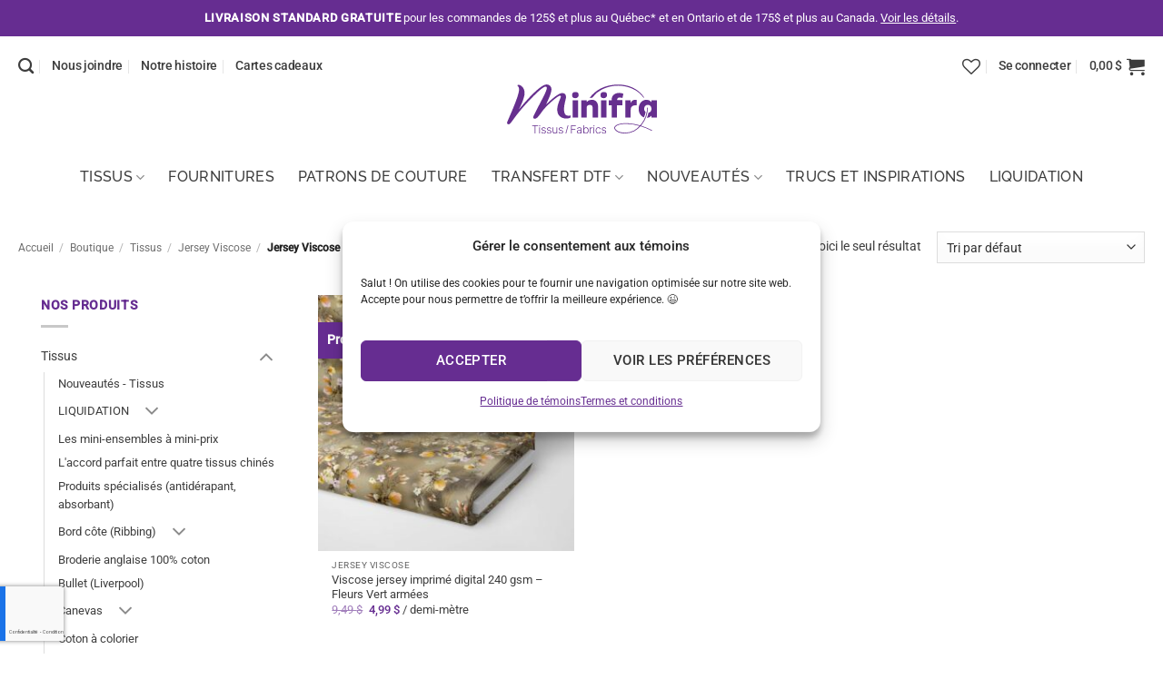

--- FILE ---
content_type: text/html; charset=UTF-8
request_url: https://minifra.ca/boutique/categorie-produit/tissus/jersey-viscose/jersey-viscose-imprime/
body_size: 45143
content:
<!DOCTYPE html>
<html lang="fr-FR" class="loading-site no-js">
<head>
	<meta charset="UTF-8" />
<script type="text/javascript">
/* <![CDATA[ */
var gform;gform||(document.addEventListener("gform_main_scripts_loaded",function(){gform.scriptsLoaded=!0}),document.addEventListener("gform/theme/scripts_loaded",function(){gform.themeScriptsLoaded=!0}),window.addEventListener("DOMContentLoaded",function(){gform.domLoaded=!0}),gform={domLoaded:!1,scriptsLoaded:!1,themeScriptsLoaded:!1,isFormEditor:()=>"function"==typeof InitializeEditor,callIfLoaded:function(o){return!(!gform.domLoaded||!gform.scriptsLoaded||!gform.themeScriptsLoaded&&!gform.isFormEditor()||(gform.isFormEditor()&&console.warn("The use of gform.initializeOnLoaded() is deprecated in the form editor context and will be removed in Gravity Forms 3.1."),o(),0))},initializeOnLoaded:function(o){gform.callIfLoaded(o)||(document.addEventListener("gform_main_scripts_loaded",()=>{gform.scriptsLoaded=!0,gform.callIfLoaded(o)}),document.addEventListener("gform/theme/scripts_loaded",()=>{gform.themeScriptsLoaded=!0,gform.callIfLoaded(o)}),window.addEventListener("DOMContentLoaded",()=>{gform.domLoaded=!0,gform.callIfLoaded(o)}))},hooks:{action:{},filter:{}},addAction:function(o,r,e,t){gform.addHook("action",o,r,e,t)},addFilter:function(o,r,e,t){gform.addHook("filter",o,r,e,t)},doAction:function(o){gform.doHook("action",o,arguments)},applyFilters:function(o){return gform.doHook("filter",o,arguments)},removeAction:function(o,r){gform.removeHook("action",o,r)},removeFilter:function(o,r,e){gform.removeHook("filter",o,r,e)},addHook:function(o,r,e,t,n){null==gform.hooks[o][r]&&(gform.hooks[o][r]=[]);var d=gform.hooks[o][r];null==n&&(n=r+"_"+d.length),gform.hooks[o][r].push({tag:n,callable:e,priority:t=null==t?10:t})},doHook:function(r,o,e){var t;if(e=Array.prototype.slice.call(e,1),null!=gform.hooks[r][o]&&((o=gform.hooks[r][o]).sort(function(o,r){return o.priority-r.priority}),o.forEach(function(o){"function"!=typeof(t=o.callable)&&(t=window[t]),"action"==r?t.apply(null,e):e[0]=t.apply(null,e)})),"filter"==r)return e[0]},removeHook:function(o,r,t,n){var e;null!=gform.hooks[o][r]&&(e=(e=gform.hooks[o][r]).filter(function(o,r,e){return!!(null!=n&&n!=o.tag||null!=t&&t!=o.priority)}),gform.hooks[o][r]=e)}});
/* ]]> */
</script>

	<link rel="profile" href="http://gmpg.org/xfn/11" />
	<link rel="pingback" href="https://minifra.ca/xmlrpc.php" />

					<script>document.documentElement.className = document.documentElement.className + ' yes-js js_active js'</script>
			<script>(function(html){html.className = html.className.replace(/\bno-js\b/,'js')})(document.documentElement);</script>
<meta name='robots' content='index, follow, max-image-preview:large, max-snippet:-1, max-video-preview:-1' />

<!-- Google Tag Manager for WordPress by gtm4wp.com -->
<script data-cfasync="false" data-pagespeed-no-defer>
	var gtm4wp_datalayer_name = "dataLayer";
	var dataLayer = dataLayer || [];
	const gtm4wp_use_sku_instead = 0;
	const gtm4wp_currency = 'CAD';
	const gtm4wp_product_per_impression = 10;
	const gtm4wp_clear_ecommerce = false;
	const gtm4wp_datalayer_max_timeout = 2000;
</script>
<!-- End Google Tag Manager for WordPress by gtm4wp.com --><meta name="viewport" content="width=device-width, initial-scale=1" />
	<!-- This site is optimized with the Yoast SEO plugin v26.8 - https://yoast.com/product/yoast-seo-wordpress/ -->
	<title>Jersey Viscose Imprimé - Les Tissus Minifra</title>
	<link rel="canonical" href="https://minifra.ca/boutique/categorie-produit/tissus/jersey-viscose/jersey-viscose-imprime/" />
	<meta property="og:locale" content="fr_FR" />
	<meta property="og:type" content="article" />
	<meta property="og:title" content="Jersey Viscose Imprimé - Les Tissus Minifra" />
	<meta property="og:url" content="https://minifra.ca/boutique/categorie-produit/tissus/jersey-viscose/jersey-viscose-imprime/" />
	<meta property="og:site_name" content="Les Tissus Minifra" />
	<meta name="twitter:card" content="summary_large_image" />
	<script type="application/ld+json" class="yoast-schema-graph">{"@context":"https://schema.org","@graph":[{"@type":"CollectionPage","@id":"https://minifra.ca/boutique/categorie-produit/tissus/jersey-viscose/jersey-viscose-imprime/","url":"https://minifra.ca/boutique/categorie-produit/tissus/jersey-viscose/jersey-viscose-imprime/","name":"Jersey Viscose Imprimé - Les Tissus Minifra","isPartOf":{"@id":"https://minifra.ca/#website"},"primaryImageOfPage":{"@id":"https://minifra.ca/boutique/categorie-produit/tissus/jersey-viscose/jersey-viscose-imprime/#primaryimage"},"image":{"@id":"https://minifra.ca/boutique/categorie-produit/tissus/jersey-viscose/jersey-viscose-imprime/#primaryimage"},"thumbnailUrl":"https://minifra.ca/wp-content/uploads/2021/08/Minifra-tissus-fabrics-jersey-viscose-300109017.jpg","breadcrumb":{"@id":"https://minifra.ca/boutique/categorie-produit/tissus/jersey-viscose/jersey-viscose-imprime/#breadcrumb"},"inLanguage":"fr-FR"},{"@type":"ImageObject","inLanguage":"fr-FR","@id":"https://minifra.ca/boutique/categorie-produit/tissus/jersey-viscose/jersey-viscose-imprime/#primaryimage","url":"https://minifra.ca/wp-content/uploads/2021/08/Minifra-tissus-fabrics-jersey-viscose-300109017.jpg","contentUrl":"https://minifra.ca/wp-content/uploads/2021/08/Minifra-tissus-fabrics-jersey-viscose-300109017.jpg","width":1646,"height":1646},{"@type":"BreadcrumbList","@id":"https://minifra.ca/boutique/categorie-produit/tissus/jersey-viscose/jersey-viscose-imprime/#breadcrumb","itemListElement":[{"@type":"ListItem","position":1,"name":"Accueil","item":"https://minifra.ca/"},{"@type":"ListItem","position":2,"name":"Tissus","item":"https://minifra.ca/boutique/categorie-produit/tissus/"},{"@type":"ListItem","position":3,"name":"Jersey Viscose","item":"https://minifra.ca/boutique/categorie-produit/tissus/jersey-viscose/"},{"@type":"ListItem","position":4,"name":"Jersey Viscose Imprimé"}]},{"@type":"WebSite","@id":"https://minifra.ca/#website","url":"https://minifra.ca/","name":"Les Tissus Minifra","description":"Tissus et accessoires de couture","publisher":{"@id":"https://minifra.ca/#organization"},"potentialAction":[{"@type":"SearchAction","target":{"@type":"EntryPoint","urlTemplate":"https://minifra.ca/?s={search_term_string}"},"query-input":{"@type":"PropertyValueSpecification","valueRequired":true,"valueName":"search_term_string"}}],"inLanguage":"fr-FR"},{"@type":"Organization","@id":"https://minifra.ca/#organization","name":"Les Tissus Minifra","url":"https://minifra.ca/","logo":{"@type":"ImageObject","inLanguage":"fr-FR","@id":"https://minifra.ca/#/schema/logo/image/","url":"https://minifra.ca/wp-content/uploads/2021/05/minifra-logo-couleur.png","contentUrl":"https://minifra.ca/wp-content/uploads/2021/05/minifra-logo-couleur.png","width":886,"height":295,"caption":"Les Tissus Minifra"},"image":{"@id":"https://minifra.ca/#/schema/logo/image/"},"sameAs":["https://www.facebook.com/tissusminifra/","https://www.instagram.com/tissusminifra/","https://www.linkedin.com/company/les-tissus-minifra/"]}]}</script>
	<!-- / Yoast SEO plugin. -->


<link rel='prefetch' href='https://minifra.ca/wp-content/themes/flatsome/assets/js/flatsome.js?ver=e2eddd6c228105dac048' />
<link rel='prefetch' href='https://minifra.ca/wp-content/themes/flatsome/assets/js/chunk.slider.js?ver=3.20.4' />
<link rel='prefetch' href='https://minifra.ca/wp-content/themes/flatsome/assets/js/chunk.popups.js?ver=3.20.4' />
<link rel='prefetch' href='https://minifra.ca/wp-content/themes/flatsome/assets/js/chunk.tooltips.js?ver=3.20.4' />
<link rel='prefetch' href='https://minifra.ca/wp-content/themes/flatsome/assets/js/woocommerce.js?ver=1c9be63d628ff7c3ff4c' />
<link rel="alternate" type="application/rss+xml" title="Les Tissus Minifra &raquo; Flux" href="https://minifra.ca/feed/" />
<link rel="alternate" type="application/rss+xml" title="Les Tissus Minifra &raquo; Flux des commentaires" href="https://minifra.ca/comments/feed/" />
<link rel="alternate" type="application/rss+xml" title="Flux pour Les Tissus Minifra &raquo; Jersey Viscose Imprimé Catégorie" href="https://minifra.ca/boutique/categorie-produit/tissus/jersey-viscose/jersey-viscose-imprime/feed/" />
<style id='wp-img-auto-sizes-contain-inline-css' type='text/css'>
img:is([sizes=auto i],[sizes^="auto," i]){contain-intrinsic-size:3000px 1500px}
/*# sourceURL=wp-img-auto-sizes-contain-inline-css */
</style>

<link rel='stylesheet' id='wp-components-css' href='https://minifra.ca/wp-includes/css/dist/components/style.min.css?ver=6.9' type='text/css' media='all' />
<link rel='stylesheet' id='wp-preferences-css' href='https://minifra.ca/wp-includes/css/dist/preferences/style.min.css?ver=6.9' type='text/css' media='all' />
<link rel='stylesheet' id='wp-block-editor-css' href='https://minifra.ca/wp-includes/css/dist/block-editor/style.min.css?ver=6.9' type='text/css' media='all' />
<link rel='stylesheet' id='popup-maker-block-library-style-css' href='https://minifra.ca/wp-content/plugins/popup-maker/dist/packages/block-library-style.css?ver=dbea705cfafe089d65f1' type='text/css' media='all' />
<link rel='stylesheet' id='product-code-frontend-css' href='https://minifra.ca/wp-content/plugins/product-code-for-woocommerce/assets/css/single-product.css?ver=6.9' type='text/css' media='all' />
<style id='woocommerce-inline-inline-css' type='text/css'>
.woocommerce form .form-row .required { visibility: visible; }
/*# sourceURL=woocommerce-inline-inline-css */
</style>
<link rel='stylesheet' id='cmplz-general-css' href='https://minifra.ca/wp-content/plugins/complianz-gdpr/assets/css/cookieblocker.min.css?ver=1765899045' type='text/css' media='all' />
<link rel='stylesheet' id='flatsome-woocommerce-wishlist-css' href='https://minifra.ca/wp-content/themes/flatsome/inc/integrations/wc-yith-wishlist/wishlist.css?ver=3.20.4' type='text/css' media='all' />
<link rel='stylesheet' id='dflip-style-css' href='https://minifra.ca/wp-content/plugins/dflip/assets/css/dflip.min.css?ver=2.4.13' type='text/css' media='all' />
<link rel='stylesheet' id='wcpa-frontend-css' href='https://minifra.ca/wp-content/plugins/woo-custom-product-addons/assets/css/style_1.css?ver=3.0.19' type='text/css' media='all' />
<link rel='stylesheet' id='yith-wcwtl-style-css' href='https://minifra.ca/wp-content/plugins/yith-woocommerce-waiting-list-premium/assets/css/yith-wcwtl-frontend.min.css?ver=3.29.0' type='text/css' media='all' />
<style id='yith-wcwtl-style-inline-css' type='text/css'>

		    .yith-wcwtl-output { background-color: rgb(250,244,246)!important; padding: 40px 40px 40px 40px; border-radius: 15px;}
		    .yith-wcwtl-output.success, .yith-wcwtl-output.subscribed{ background-color: rgb(250,244,246)!important; color: #000000!important }
		    .yith-wcwtl-output .button{background:#a46497!important;color:#ffffff!important;}
			.yith-wcwtl-output .button:hover{background:#935386!important;color:#ffffff!important;}
			.yith-wcwtl-output .button.button-leave{background:#a46497!important;color:#ffffff!important;}
			.yith-wcwtl-output .button.button-leave:hover{background:#935386!important;color:#ffffff!important;}
			.yith-wcwtl-output .yith-wcwtl-error{ background-color: #f9f9f9!important; color: #AF2323!important; }
			.yith-wcwtl-output .yith-wcwtl-success #Group circle{ fill:rgb(250,244,246) }
			.yith-wcwtl-output .yith-wcwtl-success #Group g{ fill: #a1c746 }
			
/*# sourceURL=yith-wcwtl-style-inline-css */
</style>
<link rel='stylesheet' id='woo_discount_pro_style-css' href='https://minifra.ca/wp-content/plugins/woo-discount-rules-pro/Assets/Css/awdr_style.css?ver=2.6.13' type='text/css' media='all' />
<link rel='stylesheet' id='flatsome-main-css' href='https://minifra.ca/wp-content/themes/flatsome/assets/css/flatsome.css?ver=3.20.4' type='text/css' media='all' />
<style id='flatsome-main-inline-css' type='text/css'>
@font-face {
				font-family: "fl-icons";
				font-display: block;
				src: url(https://minifra.ca/wp-content/themes/flatsome/assets/css/icons/fl-icons.eot?v=3.20.4);
				src:
					url(https://minifra.ca/wp-content/themes/flatsome/assets/css/icons/fl-icons.eot#iefix?v=3.20.4) format("embedded-opentype"),
					url(https://minifra.ca/wp-content/themes/flatsome/assets/css/icons/fl-icons.woff2?v=3.20.4) format("woff2"),
					url(https://minifra.ca/wp-content/themes/flatsome/assets/css/icons/fl-icons.ttf?v=3.20.4) format("truetype"),
					url(https://minifra.ca/wp-content/themes/flatsome/assets/css/icons/fl-icons.woff?v=3.20.4) format("woff"),
					url(https://minifra.ca/wp-content/themes/flatsome/assets/css/icons/fl-icons.svg?v=3.20.4#fl-icons) format("svg");
			}
/*# sourceURL=flatsome-main-inline-css */
</style>
<link rel='stylesheet' id='flatsome-shop-css' href='https://minifra.ca/wp-content/themes/flatsome/assets/css/flatsome-shop.css?ver=3.20.4' type='text/css' media='all' />
<script type="text/template" id="tmpl-variation-template">
	<div class="woocommerce-variation-description">{{{ data.variation.variation_description }}}</div>
	<div class="woocommerce-variation-price">{{{ data.variation.price_html }}}</div>
	<div class="woocommerce-variation-availability">{{{ data.variation.availability_html }}}</div>
</script>
<script type="text/template" id="tmpl-unavailable-variation-template">
	<p role="alert">Désolé, ce produit n&rsquo;est pas disponible. Veuillez choisir une combinaison différente.</p>
</script>
<script type="text/javascript" id="wpml-cookie-js-extra">
/* <![CDATA[ */
var wpml_cookies = {"wp-wpml_current_language":{"value":"fr","expires":1,"path":"/"}};
var wpml_cookies = {"wp-wpml_current_language":{"value":"fr","expires":1,"path":"/"}};
//# sourceURL=wpml-cookie-js-extra
/* ]]> */
</script>
<script type="text/javascript" src="https://minifra.ca/wp-content/plugins/sitepress-multilingual-cms/res/js/cookies/language-cookie.js?ver=486900" id="wpml-cookie-js" defer="defer" data-wp-strategy="defer"></script>
<script type="text/javascript" src="https://minifra.ca/wp-includes/js/jquery/jquery.min.js?ver=3.7.1" id="jquery-core-js"></script>
<script type="text/javascript" src="https://minifra.ca/wp-includes/js/underscore.min.js?ver=1.13.7" id="underscore-js"></script>
<script type="text/javascript" id="wp-util-js-extra">
/* <![CDATA[ */
var _wpUtilSettings = {"ajax":{"url":"/wp-admin/admin-ajax.php"}};
//# sourceURL=wp-util-js-extra
/* ]]> */
</script>
<script type="text/javascript" src="https://minifra.ca/wp-includes/js/wp-util.min.js?ver=6.9" id="wp-util-js"></script>
<script type="text/javascript" src="https://minifra.ca/wp-content/plugins/woocommerce/assets/js/jquery-blockui/jquery.blockUI.min.js?ver=2.7.0-wc.10.4.3" id="wc-jquery-blockui-js" data-wp-strategy="defer"></script>
<script type="text/javascript" id="wc-add-to-cart-variation-js-extra">
/* <![CDATA[ */
var wc_add_to_cart_variation_params = {"wc_ajax_url":"/?wc-ajax=%%endpoint%%","i18n_no_matching_variations_text":"D\u00e9sol\u00e9, aucun produit ne r\u00e9pond \u00e0 vos crit\u00e8res. Veuillez choisir une combinaison diff\u00e9rente.","i18n_make_a_selection_text":"Veuillez s\u00e9lectionner des options du produit avant de l\u2019ajouter \u00e0 votre panier.","i18n_unavailable_text":"D\u00e9sol\u00e9, ce produit n\u2019est pas disponible. Veuillez choisir une combinaison diff\u00e9rente.","i18n_reset_alert_text":"Votre s\u00e9lection a \u00e9t\u00e9 r\u00e9initialis\u00e9e. Veuillez s\u00e9lectionner des options du produit avant de l\u2019ajouter \u00e0 votre panier."};
//# sourceURL=wc-add-to-cart-variation-js-extra
/* ]]> */
</script>
<script type="text/javascript" src="https://minifra.ca/wp-content/plugins/woocommerce/assets/js/frontend/add-to-cart-variation.min.js?ver=10.4.3" id="wc-add-to-cart-variation-js" data-wp-strategy="defer"></script>
<script type="text/javascript" id="product-code-for-woocommerce-js-extra">
/* <![CDATA[ */
var PRODUCT_CODE = {"ajax":"https://minifra.ca/wp-admin/admin-ajax.php","HIDE_EMPTY":"no"};
//# sourceURL=product-code-for-woocommerce-js-extra
/* ]]> */
</script>
<script type="text/javascript" src="https://minifra.ca/wp-content/plugins/product-code-for-woocommerce/assets/js/editor.js?ver=1.5.11" id="product-code-for-woocommerce-js"></script>
<script type="text/javascript" id="wc-add-to-cart-js-extra">
/* <![CDATA[ */
var wc_add_to_cart_params = {"ajax_url":"/wp-admin/admin-ajax.php","wc_ajax_url":"/?wc-ajax=%%endpoint%%","i18n_view_cart":"Voir le panier","cart_url":"https://minifra.ca/panier/","is_cart":"","cart_redirect_after_add":"no"};
//# sourceURL=wc-add-to-cart-js-extra
/* ]]> */
</script>
<script type="text/javascript" src="https://minifra.ca/wp-content/plugins/woocommerce/assets/js/frontend/add-to-cart.min.js?ver=10.4.3" id="wc-add-to-cart-js" defer="defer" data-wp-strategy="defer"></script>
<script type="text/javascript" src="https://minifra.ca/wp-content/plugins/woocommerce/assets/js/js-cookie/js.cookie.min.js?ver=2.1.4-wc.10.4.3" id="wc-js-cookie-js" data-wp-strategy="defer"></script>
<link rel="https://api.w.org/" href="https://minifra.ca/wp-json/" /><link rel="alternate" title="JSON" type="application/json" href="https://minifra.ca/wp-json/wp/v2/product_cat/295" /><link rel="EditURI" type="application/rsd+xml" title="RSD" href="https://minifra.ca/xmlrpc.php?rsd" />
<meta name="generator" content="WordPress 6.9" />
<meta name="generator" content="WooCommerce 10.4.3" />
<meta name="generator" content="WPML ver:4.8.6 stt:4;" />
<!-- Stream WordPress user activity plugin v4.1.1 -->
			<style>.cmplz-hidden {
					display: none !important;
				}</style>
<!-- Google Tag Manager for WordPress by gtm4wp.com -->
<!-- GTM Container placement set to automatic -->
<script data-cfasync="false" data-pagespeed-no-defer>
	var dataLayer_content = {"pagePostType":"product","pagePostType2":"tax-product","pageCategory":[]};
	dataLayer.push( dataLayer_content );
</script>
<script data-cfasync="false" data-pagespeed-no-defer>
(function(w,d,s,l,i){w[l]=w[l]||[];w[l].push({'gtm.start':
new Date().getTime(),event:'gtm.js'});var f=d.getElementsByTagName(s)[0],
j=d.createElement(s),dl=l!='dataLayer'?'&l='+l:'';j.async=true;j.src=
'//www.googletagmanager.com/gtm.js?id='+i+dl;f.parentNode.insertBefore(j,f);
})(window,document,'script','dataLayer','GTM-M4WQWLB');
</script>
<!-- End Google Tag Manager for WordPress by gtm4wp.com -->	<noscript><style>.woocommerce-product-gallery{ opacity: 1 !important; }</style></noscript>
	<style>:root{  --wcpaSectionTitleSize:14px;   --wcpaLabelSize:14px;   --wcpaDescSize:13px;   --wcpaErrorSize:13px;   --wcpaLabelWeight:normal;   --wcpaDescWeight:normal;   --wcpaBorderWidth:1px;   --wcpaBorderRadius:6px;   --wcpaInputHeight:45px;   --wcpaCheckLabelSize:14px;   --wcpaCheckBorderWidth:1px;   --wcpaCheckWidth:20px;   --wcpaCheckHeight:20px;   --wcpaCheckBorderRadius:4px;   --wcpaCheckButtonRadius:5px;   --wcpaCheckButtonBorder:2px; }:root{  --wcpaButtonColor:#3340d3;   --wcpaLabelColor:#424242;   --wcpaDescColor:#797979;   --wcpaBorderColor:#c6d0e9;   --wcpaBorderColorFocus:#3561f3;   --wcpaInputBgColor:#FFFFFF;   --wcpaInputColor:#5d5d5d;   --wcpaCheckLabelColor:#4a4a4a;   --wcpaCheckBgColor:#3340d3;   --wcpaCheckBorderColor:#B9CBE3;   --wcpaCheckTickColor:#ffffff;   --wcpaRadioBgColor:#3340d3;   --wcpaRadioBorderColor:#B9CBE3;   --wcpaRadioTickColor:#ffffff;   --wcpaButtonTextColor:#ffffff;   --wcpaErrorColor:#F55050; }:root{}</style><link rel="icon" href="https://minifra.ca/wp-content/uploads/2021/05/cropped-minifra-favicon-32x32.png" sizes="32x32" />
<link rel="icon" href="https://minifra.ca/wp-content/uploads/2021/05/cropped-minifra-favicon-192x192.png" sizes="192x192" />
<link rel="apple-touch-icon" href="https://minifra.ca/wp-content/uploads/2021/05/cropped-minifra-favicon-180x180.png" />
<meta name="msapplication-TileImage" content="https://minifra.ca/wp-content/uploads/2021/05/cropped-minifra-favicon-270x270.png" />
<style id="custom-css" type="text/css">:root {--primary-color: #3d3d3d;--fs-color-primary: #3d3d3d;--fs-color-secondary: #662d91;--fs-color-success: #02b47f;--fs-color-alert: #ec4903;--fs-color-base: #3d3d3d;--fs-experimental-link-color: #3d3d3d;--fs-experimental-link-color-hover: #662d91;}.tooltipster-base {--tooltip-color: #fff;--tooltip-bg-color: #000;}.off-canvas-right .mfp-content, .off-canvas-left .mfp-content {--drawer-width: 320px;}.off-canvas .mfp-content.off-canvas-cart {--drawer-width: 360px;}.container-width, .full-width .ubermenu-nav, .container, .row{max-width: 1270px}.row.row-collapse{max-width: 1240px}.row.row-small{max-width: 1262.5px}.row.row-large{max-width: 1300px}.header-main{height: 120px}#logo img{max-height: 120px}#logo{width:165px;}.header-bottom{min-height: 10px}.header-top{min-height: 40px}.transparent .header-main{height: 90px}.transparent #logo img{max-height: 90px}.has-transparent + .page-title:first-of-type,.has-transparent + #main > .page-title,.has-transparent + #main > div > .page-title,.has-transparent + #main .page-header-wrapper:first-of-type .page-title{padding-top: 170px;}.header.show-on-scroll,.stuck .header-main{height:70px!important}.stuck #logo img{max-height: 70px!important}.header-bg-color {background-color: rgba(255,255,255,0.9)}.header-bottom {background-color: #ffffff}.top-bar-nav > li > a{line-height: 16px }.header-main .nav > li > a{line-height: 25px }.header-wrapper:not(.stuck) .header-main .header-nav{margin-top: -50px }.stuck .header-main .nav > li > a{line-height: 50px }.header-bottom-nav > li > a{line-height: 50px }@media (max-width: 549px) {.header-main{height: 100px}#logo img{max-height: 100px}}.nav-dropdown{font-size:100%}.header-top{background-color:#662d91!important;}h1,h2,h3,h4,h5,h6,.heading-font{color: #3d3d3d;}body{font-size: 90%;}@media screen and (max-width: 549px){body{font-size: 100%;}}body{font-family: Roboto, sans-serif;}body {font-weight: 400;font-style: normal;}.nav > li > a {font-family: Raleway, sans-serif;}.mobile-sidebar-levels-2 .nav > li > ul > li > a {font-family: Raleway, sans-serif;}.nav > li > a,.mobile-sidebar-levels-2 .nav > li > ul > li > a {font-weight: 500;font-style: normal;}h1,h2,h3,h4,h5,h6,.heading-font, .off-canvas-center .nav-sidebar.nav-vertical > li > a{font-family: Roboto, sans-serif;}h1,h2,h3,h4,h5,h6,.heading-font,.banner h1,.banner h2 {font-weight: 500;font-style: normal;}.alt-font{font-family: "Abril Fatface", sans-serif;}.alt-font {font-weight: 400!important;font-style: normal!important;}.breadcrumbs{text-transform: none;}.nav > li > a, .links > li > a{text-transform: none;}.header:not(.transparent) .top-bar-nav.nav > li > a:hover,.header:not(.transparent) .top-bar-nav.nav > li.active > a,.header:not(.transparent) .top-bar-nav.nav > li.current > a,.header:not(.transparent) .top-bar-nav.nav > li > a.active,.header:not(.transparent) .top-bar-nav.nav > li > a.current{color: #ffffff;}.top-bar-nav.nav-line-bottom > li > a:before,.top-bar-nav.nav-line-grow > li > a:before,.top-bar-nav.nav-line > li > a:before,.top-bar-nav.nav-box > li > a:hover,.top-bar-nav.nav-box > li.active > a,.top-bar-nav.nav-pills > li > a:hover,.top-bar-nav.nav-pills > li.active > a{color:#FFF!important;background-color: #ffffff;}.header:not(.transparent) .header-nav-main.nav > li > a {color: #3d3d3d;}.header:not(.transparent) .header-nav-main.nav > li > a:hover,.header:not(.transparent) .header-nav-main.nav > li.active > a,.header:not(.transparent) .header-nav-main.nav > li.current > a,.header:not(.transparent) .header-nav-main.nav > li > a.active,.header:not(.transparent) .header-nav-main.nav > li > a.current{color: #662d91;}.header-nav-main.nav-line-bottom > li > a:before,.header-nav-main.nav-line-grow > li > a:before,.header-nav-main.nav-line > li > a:before,.header-nav-main.nav-box > li > a:hover,.header-nav-main.nav-box > li.active > a,.header-nav-main.nav-pills > li > a:hover,.header-nav-main.nav-pills > li.active > a{color:#FFF!important;background-color: #662d91;}.header:not(.transparent) .header-bottom-nav.nav > li > a{color: #3d3d3d;}.header:not(.transparent) .header-bottom-nav.nav > li > a:hover,.header:not(.transparent) .header-bottom-nav.nav > li.active > a,.header:not(.transparent) .header-bottom-nav.nav > li.current > a,.header:not(.transparent) .header-bottom-nav.nav > li > a.active,.header:not(.transparent) .header-bottom-nav.nav > li > a.current{color: #662d91;}.header-bottom-nav.nav-line-bottom > li > a:before,.header-bottom-nav.nav-line-grow > li > a:before,.header-bottom-nav.nav-line > li > a:before,.header-bottom-nav.nav-box > li > a:hover,.header-bottom-nav.nav-box > li.active > a,.header-bottom-nav.nav-pills > li > a:hover,.header-bottom-nav.nav-pills > li.active > a{color:#FFF!important;background-color: #662d91;}.is-divider{background-color: #c8c8c8;}.current .breadcrumb-step, [data-icon-label]:after, .button#place_order,.button.checkout,.checkout-button,.single_add_to_cart_button.button, .sticky-add-to-cart-select-options-button{background-color: #662d91!important }.has-equal-box-heights .box-image {padding-top: 100%;}.badge-inner.on-sale{background-color: #662d91}.price del, .product_list_widget del, del .woocommerce-Price-amount { color: #662d91; }@media screen and (min-width: 550px){.products .box-vertical .box-image{min-width: 300px!important;width: 300px!important;}}.footer-2{background-color: #ffffff}.absolute-footer, html{background-color: #ffffff}.nav-vertical-fly-out > li + li {border-top-width: 1px; border-top-style: solid;}/* Custom CSS */.wcpa_form_outer label{display:none;}.wcpa_form_item {margin: 1em 0 1em 0;border: 2px solid #662d91;max-width: 489px;padding: 10px 10px 10px 13px;}.wcpa_form_outer .wcpa_form_item .wcpa_checkbox label{font-size:17px;}.label-new.menu-item > a:after{content:"Nouveau";}.label-hot.menu-item > a:after{content:"Populaire";}.label-sale.menu-item > a:after{content:"En action";}.label-popular.menu-item > a:after{content:"Populaire";}</style>		<style type="text/css" id="wp-custom-css">
			/* GÉNÉRAL */
@media only screen and (min-width: 641px) {
#main {
	margin: 0 30px;
 }
#logo {
		margin-top: 40px;
	}
.header-main .nav li a {
font-family: "Roboto";
	letter-spacing: -0.02em;
	}
}
.header-bottom .nav-uppercase li a {
	text-transform: uppercase;
}
.payment-icon {
transform: scale(0.8);
}
.alt-font2 {
	font-family: "Roboto Slab";
}
.widget-title.shop-sidebar {
	color:#662d91;
}
/* WPML Language Switcher */
.header-language-dropdown .image-icon {
    display: none;
}

/* WOOCOMMERCE */
span.woocommerce-Price-amount {
	color: #662d91;
	font-weight: 500;
}
.product-short-description a {
	color: #662d91;
}
.badge-inner {
  padding:10px;
}
/* GRAVITY FORMS */
@media only screen and (min-width: 641px) {
  
body #gform_wrapper_1 { 
  max-width: 50%;
  margin: 0 auto;
}
.gform_wrapper form.gf_simple_horizontal div.gform_body {
    width: 100% !important;
    max-width: 100%;
 }
}
#gform_fields_2 input, #gform_fields_2 fieldset {
    margin-bottom: 0;
}
/* gift cards */

.product-type-gift-card .image-tools {
	display:none;
}
.ywgc_have_code {
    margin: 5px 0 40px 0;
}
.ywgc_enter_code {
    padding: 20px;
    margin: 0 0 2em 0;
}
.form-link-gift-card-to-user button {
	background-color:#662d91;
	color:#fff;
}
/* Wishlist single product page */

button.single_add_to_cart_button {margin-bottom:0;}

.wishlist-popup {width:100px;}

/* Buttons */

a.button.white {
	color:#662d91!important;
	border-color: rgba(255,255,255,1);
	-webkit-transition: border .3s,background .3s,opacity .3s,color .3s,-webkit-transform .3s,-webkit-box-shadow .3s;
    transition: border .3s,background .3s,opacity .3s,color .3s,-webkit-transform .3s,-webkit-box-shadow .3s;
    -o-transition: transform .3s,border .3s,background .3s,box-shadow .3s,opacity .3s,color .3s;
    transition: transform .3s,border .3s,background .3s,box-shadow .3s,opacity .3s,color .3s;
    transition: transform .3s,border .3s,background .3s,box-shadow .3s,opacity .3s,color .3s,-webkit-transform .3s,-webkit-box-shadow .3s;
}
a.button.white:hover {
	color:#fff!important;
	background-color:#662d91!important;
	border-color:#662d91;
}

#gform_submit_button_1 {
	background-color:#662d91;
	font-size: .95em;
	margin: 0 0 0 0;
}

/* Boutons catalogue Flip */
.df-ui-btn.df-active, .df-ui-btn:hover {
    color: #964dce;
    background-color: #eee;
}

/* Page produit - Share icons title */
.share-icons-title {font-weight:500!important;
	font-size:110%;
color:#662d91;}

/* Page produit - Related Products */

h3.product-section-title.container-width.product-section-title-related.pt-half.pb-half.uppercase {
	text-align:center;
	padding-top:25px;
	padding-bottom:30px;
	color:#662d91;
}
/* Page produit - Upsell Products */

h3.product-section-title.product-section-title-upsell.pt-half.pb-half.uppercase {
	text-align:center;
	padding-top:25px;
	padding-bottom:30px;
	color:#662d91;
}

.woocommerce-Tabs-panel.woocommerce-Tabs-panel--description p a {
	color:#662d91;
	text-decoration:underline;
}


/*  Out of stock label */
.box-image .out-of-stock-label {
	color:#662d91;
	background: rgba(255,255,255,.85);
	font-weight: 500;
	letter-spacing:1px;
}


/* widget hide post comments label */
.widget-area .post_comments {
	display:none;
}

/* Mon compte navigation font size  */

#my-account-nav .woocommerce-MyAccount-navigation-link a, #my-account-nav .wishlist-account-element a {
	font-size:100%;
}

.woocommerce-Address-title .edit {
	font-weight:500;
	text-decoration:underline;
}

/* Menu mobile highlights */

li.minifra-menu-bold a {
	font-weight:600;
	color:#662d91;
}

#main-menu.mobile-sidebar .nav li a {
	font-size:unset;
}

/* Product variation label text */
table.variations td.label label {
	font-weight: 500;
  font-size: 1.2em;
}
table.variations select {
  font-size: 1.2em;
}

/* Voir les catégories - Mobile */

.category-filtering.category-filter-row.show-for-medium a.filter-button.uppercase.plain {
    background-color: #662d91;
		color:#fff;
		padding:10px 20px;

}

/* Waitlist */

input.button.alt.yith-wcwtl-submit {
    border-radius: 9px;
    height: 55px;
}


/*Consentement*/
.gform_wrapper.gravity-theme .gfield_required {
	display:none;
}
div#cmplz-document.cmplz-document.cookie-statement.cmplz-document-ca {
	max-width:100%;
}
legend.gfield_label.gfield_label_before_complex {
	border-bottom:0px;
}
.cmplz-marketing .cmplz-manage-consent { 
	display:none; 
}		</style>
		<style id="kirki-inline-styles">/* cyrillic-ext */
@font-face {
  font-family: 'Roboto';
  font-style: normal;
  font-weight: 400;
  font-stretch: 100%;
  font-display: swap;
  src: url(https://minifra.ca/wp-content/fonts/roboto/KFO7CnqEu92Fr1ME7kSn66aGLdTylUAMa3GUBGEe.woff2) format('woff2');
  unicode-range: U+0460-052F, U+1C80-1C8A, U+20B4, U+2DE0-2DFF, U+A640-A69F, U+FE2E-FE2F;
}
/* cyrillic */
@font-face {
  font-family: 'Roboto';
  font-style: normal;
  font-weight: 400;
  font-stretch: 100%;
  font-display: swap;
  src: url(https://minifra.ca/wp-content/fonts/roboto/KFO7CnqEu92Fr1ME7kSn66aGLdTylUAMa3iUBGEe.woff2) format('woff2');
  unicode-range: U+0301, U+0400-045F, U+0490-0491, U+04B0-04B1, U+2116;
}
/* greek-ext */
@font-face {
  font-family: 'Roboto';
  font-style: normal;
  font-weight: 400;
  font-stretch: 100%;
  font-display: swap;
  src: url(https://minifra.ca/wp-content/fonts/roboto/KFO7CnqEu92Fr1ME7kSn66aGLdTylUAMa3CUBGEe.woff2) format('woff2');
  unicode-range: U+1F00-1FFF;
}
/* greek */
@font-face {
  font-family: 'Roboto';
  font-style: normal;
  font-weight: 400;
  font-stretch: 100%;
  font-display: swap;
  src: url(https://minifra.ca/wp-content/fonts/roboto/KFO7CnqEu92Fr1ME7kSn66aGLdTylUAMa3-UBGEe.woff2) format('woff2');
  unicode-range: U+0370-0377, U+037A-037F, U+0384-038A, U+038C, U+038E-03A1, U+03A3-03FF;
}
/* math */
@font-face {
  font-family: 'Roboto';
  font-style: normal;
  font-weight: 400;
  font-stretch: 100%;
  font-display: swap;
  src: url(https://minifra.ca/wp-content/fonts/roboto/KFO7CnqEu92Fr1ME7kSn66aGLdTylUAMawCUBGEe.woff2) format('woff2');
  unicode-range: U+0302-0303, U+0305, U+0307-0308, U+0310, U+0312, U+0315, U+031A, U+0326-0327, U+032C, U+032F-0330, U+0332-0333, U+0338, U+033A, U+0346, U+034D, U+0391-03A1, U+03A3-03A9, U+03B1-03C9, U+03D1, U+03D5-03D6, U+03F0-03F1, U+03F4-03F5, U+2016-2017, U+2034-2038, U+203C, U+2040, U+2043, U+2047, U+2050, U+2057, U+205F, U+2070-2071, U+2074-208E, U+2090-209C, U+20D0-20DC, U+20E1, U+20E5-20EF, U+2100-2112, U+2114-2115, U+2117-2121, U+2123-214F, U+2190, U+2192, U+2194-21AE, U+21B0-21E5, U+21F1-21F2, U+21F4-2211, U+2213-2214, U+2216-22FF, U+2308-230B, U+2310, U+2319, U+231C-2321, U+2336-237A, U+237C, U+2395, U+239B-23B7, U+23D0, U+23DC-23E1, U+2474-2475, U+25AF, U+25B3, U+25B7, U+25BD, U+25C1, U+25CA, U+25CC, U+25FB, U+266D-266F, U+27C0-27FF, U+2900-2AFF, U+2B0E-2B11, U+2B30-2B4C, U+2BFE, U+3030, U+FF5B, U+FF5D, U+1D400-1D7FF, U+1EE00-1EEFF;
}
/* symbols */
@font-face {
  font-family: 'Roboto';
  font-style: normal;
  font-weight: 400;
  font-stretch: 100%;
  font-display: swap;
  src: url(https://minifra.ca/wp-content/fonts/roboto/KFO7CnqEu92Fr1ME7kSn66aGLdTylUAMaxKUBGEe.woff2) format('woff2');
  unicode-range: U+0001-000C, U+000E-001F, U+007F-009F, U+20DD-20E0, U+20E2-20E4, U+2150-218F, U+2190, U+2192, U+2194-2199, U+21AF, U+21E6-21F0, U+21F3, U+2218-2219, U+2299, U+22C4-22C6, U+2300-243F, U+2440-244A, U+2460-24FF, U+25A0-27BF, U+2800-28FF, U+2921-2922, U+2981, U+29BF, U+29EB, U+2B00-2BFF, U+4DC0-4DFF, U+FFF9-FFFB, U+10140-1018E, U+10190-1019C, U+101A0, U+101D0-101FD, U+102E0-102FB, U+10E60-10E7E, U+1D2C0-1D2D3, U+1D2E0-1D37F, U+1F000-1F0FF, U+1F100-1F1AD, U+1F1E6-1F1FF, U+1F30D-1F30F, U+1F315, U+1F31C, U+1F31E, U+1F320-1F32C, U+1F336, U+1F378, U+1F37D, U+1F382, U+1F393-1F39F, U+1F3A7-1F3A8, U+1F3AC-1F3AF, U+1F3C2, U+1F3C4-1F3C6, U+1F3CA-1F3CE, U+1F3D4-1F3E0, U+1F3ED, U+1F3F1-1F3F3, U+1F3F5-1F3F7, U+1F408, U+1F415, U+1F41F, U+1F426, U+1F43F, U+1F441-1F442, U+1F444, U+1F446-1F449, U+1F44C-1F44E, U+1F453, U+1F46A, U+1F47D, U+1F4A3, U+1F4B0, U+1F4B3, U+1F4B9, U+1F4BB, U+1F4BF, U+1F4C8-1F4CB, U+1F4D6, U+1F4DA, U+1F4DF, U+1F4E3-1F4E6, U+1F4EA-1F4ED, U+1F4F7, U+1F4F9-1F4FB, U+1F4FD-1F4FE, U+1F503, U+1F507-1F50B, U+1F50D, U+1F512-1F513, U+1F53E-1F54A, U+1F54F-1F5FA, U+1F610, U+1F650-1F67F, U+1F687, U+1F68D, U+1F691, U+1F694, U+1F698, U+1F6AD, U+1F6B2, U+1F6B9-1F6BA, U+1F6BC, U+1F6C6-1F6CF, U+1F6D3-1F6D7, U+1F6E0-1F6EA, U+1F6F0-1F6F3, U+1F6F7-1F6FC, U+1F700-1F7FF, U+1F800-1F80B, U+1F810-1F847, U+1F850-1F859, U+1F860-1F887, U+1F890-1F8AD, U+1F8B0-1F8BB, U+1F8C0-1F8C1, U+1F900-1F90B, U+1F93B, U+1F946, U+1F984, U+1F996, U+1F9E9, U+1FA00-1FA6F, U+1FA70-1FA7C, U+1FA80-1FA89, U+1FA8F-1FAC6, U+1FACE-1FADC, U+1FADF-1FAE9, U+1FAF0-1FAF8, U+1FB00-1FBFF;
}
/* vietnamese */
@font-face {
  font-family: 'Roboto';
  font-style: normal;
  font-weight: 400;
  font-stretch: 100%;
  font-display: swap;
  src: url(https://minifra.ca/wp-content/fonts/roboto/KFO7CnqEu92Fr1ME7kSn66aGLdTylUAMa3OUBGEe.woff2) format('woff2');
  unicode-range: U+0102-0103, U+0110-0111, U+0128-0129, U+0168-0169, U+01A0-01A1, U+01AF-01B0, U+0300-0301, U+0303-0304, U+0308-0309, U+0323, U+0329, U+1EA0-1EF9, U+20AB;
}
/* latin-ext */
@font-face {
  font-family: 'Roboto';
  font-style: normal;
  font-weight: 400;
  font-stretch: 100%;
  font-display: swap;
  src: url(https://minifra.ca/wp-content/fonts/roboto/KFO7CnqEu92Fr1ME7kSn66aGLdTylUAMa3KUBGEe.woff2) format('woff2');
  unicode-range: U+0100-02BA, U+02BD-02C5, U+02C7-02CC, U+02CE-02D7, U+02DD-02FF, U+0304, U+0308, U+0329, U+1D00-1DBF, U+1E00-1E9F, U+1EF2-1EFF, U+2020, U+20A0-20AB, U+20AD-20C0, U+2113, U+2C60-2C7F, U+A720-A7FF;
}
/* latin */
@font-face {
  font-family: 'Roboto';
  font-style: normal;
  font-weight: 400;
  font-stretch: 100%;
  font-display: swap;
  src: url(https://minifra.ca/wp-content/fonts/roboto/KFO7CnqEu92Fr1ME7kSn66aGLdTylUAMa3yUBA.woff2) format('woff2');
  unicode-range: U+0000-00FF, U+0131, U+0152-0153, U+02BB-02BC, U+02C6, U+02DA, U+02DC, U+0304, U+0308, U+0329, U+2000-206F, U+20AC, U+2122, U+2191, U+2193, U+2212, U+2215, U+FEFF, U+FFFD;
}
/* cyrillic-ext */
@font-face {
  font-family: 'Roboto';
  font-style: normal;
  font-weight: 500;
  font-stretch: 100%;
  font-display: swap;
  src: url(https://minifra.ca/wp-content/fonts/roboto/KFO7CnqEu92Fr1ME7kSn66aGLdTylUAMa3GUBGEe.woff2) format('woff2');
  unicode-range: U+0460-052F, U+1C80-1C8A, U+20B4, U+2DE0-2DFF, U+A640-A69F, U+FE2E-FE2F;
}
/* cyrillic */
@font-face {
  font-family: 'Roboto';
  font-style: normal;
  font-weight: 500;
  font-stretch: 100%;
  font-display: swap;
  src: url(https://minifra.ca/wp-content/fonts/roboto/KFO7CnqEu92Fr1ME7kSn66aGLdTylUAMa3iUBGEe.woff2) format('woff2');
  unicode-range: U+0301, U+0400-045F, U+0490-0491, U+04B0-04B1, U+2116;
}
/* greek-ext */
@font-face {
  font-family: 'Roboto';
  font-style: normal;
  font-weight: 500;
  font-stretch: 100%;
  font-display: swap;
  src: url(https://minifra.ca/wp-content/fonts/roboto/KFO7CnqEu92Fr1ME7kSn66aGLdTylUAMa3CUBGEe.woff2) format('woff2');
  unicode-range: U+1F00-1FFF;
}
/* greek */
@font-face {
  font-family: 'Roboto';
  font-style: normal;
  font-weight: 500;
  font-stretch: 100%;
  font-display: swap;
  src: url(https://minifra.ca/wp-content/fonts/roboto/KFO7CnqEu92Fr1ME7kSn66aGLdTylUAMa3-UBGEe.woff2) format('woff2');
  unicode-range: U+0370-0377, U+037A-037F, U+0384-038A, U+038C, U+038E-03A1, U+03A3-03FF;
}
/* math */
@font-face {
  font-family: 'Roboto';
  font-style: normal;
  font-weight: 500;
  font-stretch: 100%;
  font-display: swap;
  src: url(https://minifra.ca/wp-content/fonts/roboto/KFO7CnqEu92Fr1ME7kSn66aGLdTylUAMawCUBGEe.woff2) format('woff2');
  unicode-range: U+0302-0303, U+0305, U+0307-0308, U+0310, U+0312, U+0315, U+031A, U+0326-0327, U+032C, U+032F-0330, U+0332-0333, U+0338, U+033A, U+0346, U+034D, U+0391-03A1, U+03A3-03A9, U+03B1-03C9, U+03D1, U+03D5-03D6, U+03F0-03F1, U+03F4-03F5, U+2016-2017, U+2034-2038, U+203C, U+2040, U+2043, U+2047, U+2050, U+2057, U+205F, U+2070-2071, U+2074-208E, U+2090-209C, U+20D0-20DC, U+20E1, U+20E5-20EF, U+2100-2112, U+2114-2115, U+2117-2121, U+2123-214F, U+2190, U+2192, U+2194-21AE, U+21B0-21E5, U+21F1-21F2, U+21F4-2211, U+2213-2214, U+2216-22FF, U+2308-230B, U+2310, U+2319, U+231C-2321, U+2336-237A, U+237C, U+2395, U+239B-23B7, U+23D0, U+23DC-23E1, U+2474-2475, U+25AF, U+25B3, U+25B7, U+25BD, U+25C1, U+25CA, U+25CC, U+25FB, U+266D-266F, U+27C0-27FF, U+2900-2AFF, U+2B0E-2B11, U+2B30-2B4C, U+2BFE, U+3030, U+FF5B, U+FF5D, U+1D400-1D7FF, U+1EE00-1EEFF;
}
/* symbols */
@font-face {
  font-family: 'Roboto';
  font-style: normal;
  font-weight: 500;
  font-stretch: 100%;
  font-display: swap;
  src: url(https://minifra.ca/wp-content/fonts/roboto/KFO7CnqEu92Fr1ME7kSn66aGLdTylUAMaxKUBGEe.woff2) format('woff2');
  unicode-range: U+0001-000C, U+000E-001F, U+007F-009F, U+20DD-20E0, U+20E2-20E4, U+2150-218F, U+2190, U+2192, U+2194-2199, U+21AF, U+21E6-21F0, U+21F3, U+2218-2219, U+2299, U+22C4-22C6, U+2300-243F, U+2440-244A, U+2460-24FF, U+25A0-27BF, U+2800-28FF, U+2921-2922, U+2981, U+29BF, U+29EB, U+2B00-2BFF, U+4DC0-4DFF, U+FFF9-FFFB, U+10140-1018E, U+10190-1019C, U+101A0, U+101D0-101FD, U+102E0-102FB, U+10E60-10E7E, U+1D2C0-1D2D3, U+1D2E0-1D37F, U+1F000-1F0FF, U+1F100-1F1AD, U+1F1E6-1F1FF, U+1F30D-1F30F, U+1F315, U+1F31C, U+1F31E, U+1F320-1F32C, U+1F336, U+1F378, U+1F37D, U+1F382, U+1F393-1F39F, U+1F3A7-1F3A8, U+1F3AC-1F3AF, U+1F3C2, U+1F3C4-1F3C6, U+1F3CA-1F3CE, U+1F3D4-1F3E0, U+1F3ED, U+1F3F1-1F3F3, U+1F3F5-1F3F7, U+1F408, U+1F415, U+1F41F, U+1F426, U+1F43F, U+1F441-1F442, U+1F444, U+1F446-1F449, U+1F44C-1F44E, U+1F453, U+1F46A, U+1F47D, U+1F4A3, U+1F4B0, U+1F4B3, U+1F4B9, U+1F4BB, U+1F4BF, U+1F4C8-1F4CB, U+1F4D6, U+1F4DA, U+1F4DF, U+1F4E3-1F4E6, U+1F4EA-1F4ED, U+1F4F7, U+1F4F9-1F4FB, U+1F4FD-1F4FE, U+1F503, U+1F507-1F50B, U+1F50D, U+1F512-1F513, U+1F53E-1F54A, U+1F54F-1F5FA, U+1F610, U+1F650-1F67F, U+1F687, U+1F68D, U+1F691, U+1F694, U+1F698, U+1F6AD, U+1F6B2, U+1F6B9-1F6BA, U+1F6BC, U+1F6C6-1F6CF, U+1F6D3-1F6D7, U+1F6E0-1F6EA, U+1F6F0-1F6F3, U+1F6F7-1F6FC, U+1F700-1F7FF, U+1F800-1F80B, U+1F810-1F847, U+1F850-1F859, U+1F860-1F887, U+1F890-1F8AD, U+1F8B0-1F8BB, U+1F8C0-1F8C1, U+1F900-1F90B, U+1F93B, U+1F946, U+1F984, U+1F996, U+1F9E9, U+1FA00-1FA6F, U+1FA70-1FA7C, U+1FA80-1FA89, U+1FA8F-1FAC6, U+1FACE-1FADC, U+1FADF-1FAE9, U+1FAF0-1FAF8, U+1FB00-1FBFF;
}
/* vietnamese */
@font-face {
  font-family: 'Roboto';
  font-style: normal;
  font-weight: 500;
  font-stretch: 100%;
  font-display: swap;
  src: url(https://minifra.ca/wp-content/fonts/roboto/KFO7CnqEu92Fr1ME7kSn66aGLdTylUAMa3OUBGEe.woff2) format('woff2');
  unicode-range: U+0102-0103, U+0110-0111, U+0128-0129, U+0168-0169, U+01A0-01A1, U+01AF-01B0, U+0300-0301, U+0303-0304, U+0308-0309, U+0323, U+0329, U+1EA0-1EF9, U+20AB;
}
/* latin-ext */
@font-face {
  font-family: 'Roboto';
  font-style: normal;
  font-weight: 500;
  font-stretch: 100%;
  font-display: swap;
  src: url(https://minifra.ca/wp-content/fonts/roboto/KFO7CnqEu92Fr1ME7kSn66aGLdTylUAMa3KUBGEe.woff2) format('woff2');
  unicode-range: U+0100-02BA, U+02BD-02C5, U+02C7-02CC, U+02CE-02D7, U+02DD-02FF, U+0304, U+0308, U+0329, U+1D00-1DBF, U+1E00-1E9F, U+1EF2-1EFF, U+2020, U+20A0-20AB, U+20AD-20C0, U+2113, U+2C60-2C7F, U+A720-A7FF;
}
/* latin */
@font-face {
  font-family: 'Roboto';
  font-style: normal;
  font-weight: 500;
  font-stretch: 100%;
  font-display: swap;
  src: url(https://minifra.ca/wp-content/fonts/roboto/KFO7CnqEu92Fr1ME7kSn66aGLdTylUAMa3yUBA.woff2) format('woff2');
  unicode-range: U+0000-00FF, U+0131, U+0152-0153, U+02BB-02BC, U+02C6, U+02DA, U+02DC, U+0304, U+0308, U+0329, U+2000-206F, U+20AC, U+2122, U+2191, U+2193, U+2212, U+2215, U+FEFF, U+FFFD;
}/* cyrillic-ext */
@font-face {
  font-family: 'Raleway';
  font-style: normal;
  font-weight: 500;
  font-display: swap;
  src: url(https://minifra.ca/wp-content/fonts/raleway/1Ptxg8zYS_SKggPN4iEgvnHyvveLxVvoorCFPrEHJA.woff2) format('woff2');
  unicode-range: U+0460-052F, U+1C80-1C8A, U+20B4, U+2DE0-2DFF, U+A640-A69F, U+FE2E-FE2F;
}
/* cyrillic */
@font-face {
  font-family: 'Raleway';
  font-style: normal;
  font-weight: 500;
  font-display: swap;
  src: url(https://minifra.ca/wp-content/fonts/raleway/1Ptxg8zYS_SKggPN4iEgvnHyvveLxVvoorCMPrEHJA.woff2) format('woff2');
  unicode-range: U+0301, U+0400-045F, U+0490-0491, U+04B0-04B1, U+2116;
}
/* vietnamese */
@font-face {
  font-family: 'Raleway';
  font-style: normal;
  font-weight: 500;
  font-display: swap;
  src: url(https://minifra.ca/wp-content/fonts/raleway/1Ptxg8zYS_SKggPN4iEgvnHyvveLxVvoorCHPrEHJA.woff2) format('woff2');
  unicode-range: U+0102-0103, U+0110-0111, U+0128-0129, U+0168-0169, U+01A0-01A1, U+01AF-01B0, U+0300-0301, U+0303-0304, U+0308-0309, U+0323, U+0329, U+1EA0-1EF9, U+20AB;
}
/* latin-ext */
@font-face {
  font-family: 'Raleway';
  font-style: normal;
  font-weight: 500;
  font-display: swap;
  src: url(https://minifra.ca/wp-content/fonts/raleway/1Ptxg8zYS_SKggPN4iEgvnHyvveLxVvoorCGPrEHJA.woff2) format('woff2');
  unicode-range: U+0100-02BA, U+02BD-02C5, U+02C7-02CC, U+02CE-02D7, U+02DD-02FF, U+0304, U+0308, U+0329, U+1D00-1DBF, U+1E00-1E9F, U+1EF2-1EFF, U+2020, U+20A0-20AB, U+20AD-20C0, U+2113, U+2C60-2C7F, U+A720-A7FF;
}
/* latin */
@font-face {
  font-family: 'Raleway';
  font-style: normal;
  font-weight: 500;
  font-display: swap;
  src: url(https://minifra.ca/wp-content/fonts/raleway/1Ptxg8zYS_SKggPN4iEgvnHyvveLxVvoorCIPrE.woff2) format('woff2');
  unicode-range: U+0000-00FF, U+0131, U+0152-0153, U+02BB-02BC, U+02C6, U+02DA, U+02DC, U+0304, U+0308, U+0329, U+2000-206F, U+20AC, U+2122, U+2191, U+2193, U+2212, U+2215, U+FEFF, U+FFFD;
}/* latin-ext */
@font-face {
  font-family: 'Abril Fatface';
  font-style: normal;
  font-weight: 400;
  font-display: swap;
  src: url(https://minifra.ca/wp-content/fonts/abril-fatface/zOL64pLDlL1D99S8g8PtiKchq-lmjdLh.woff2) format('woff2');
  unicode-range: U+0100-02BA, U+02BD-02C5, U+02C7-02CC, U+02CE-02D7, U+02DD-02FF, U+0304, U+0308, U+0329, U+1D00-1DBF, U+1E00-1E9F, U+1EF2-1EFF, U+2020, U+20A0-20AB, U+20AD-20C0, U+2113, U+2C60-2C7F, U+A720-A7FF;
}
/* latin */
@font-face {
  font-family: 'Abril Fatface';
  font-style: normal;
  font-weight: 400;
  font-display: swap;
  src: url(https://minifra.ca/wp-content/fonts/abril-fatface/zOL64pLDlL1D99S8g8PtiKchq-dmjQ.woff2) format('woff2');
  unicode-range: U+0000-00FF, U+0131, U+0152-0153, U+02BB-02BC, U+02C6, U+02DA, U+02DC, U+0304, U+0308, U+0329, U+2000-206F, U+20AC, U+2122, U+2191, U+2193, U+2212, U+2215, U+FEFF, U+FFFD;
}</style><link rel='stylesheet' id='wc-blocks-style-css' href='https://minifra.ca/wp-content/plugins/woocommerce/assets/client/blocks/wc-blocks.css?ver=wc-10.4.3' type='text/css' media='all' />
<link rel='stylesheet' id='jquery-selectBox-css' href='https://minifra.ca/wp-content/plugins/yith-woocommerce-wishlist/assets/css/jquery.selectBox.css?ver=1.2.0' type='text/css' media='all' />
<link rel='stylesheet' id='woocommerce_prettyPhoto_css-css' href='//minifra.ca/wp-content/plugins/woocommerce/assets/css/prettyPhoto.css?ver=3.1.6' type='text/css' media='all' />
<link rel='stylesheet' id='yith-wcwl-main-css' href='https://minifra.ca/wp-content/plugins/yith-woocommerce-wishlist/assets/css/style.css?ver=4.12.0' type='text/css' media='all' />
<style id='yith-wcwl-main-inline-css' type='text/css'>
 :root { --color-add-to-wishlist-background: #FFFFFF; --color-add-to-wishlist-text: rgb(102,45,145); --color-add-to-wishlist-border: rgba(255,255,255,0); --color-add-to-wishlist-background-hover: #333333; --color-add-to-wishlist-text-hover: #FFFFFF; --color-add-to-wishlist-border-hover: rgba(255,255,255,0); --rounded-corners-radius: 1px; --color-add-to-cart-background: #333333; --color-add-to-cart-text: #FFFFFF; --color-add-to-cart-border: #333333; --color-add-to-cart-background-hover: #4F4F4F; --color-add-to-cart-text-hover: #FFFFFF; --color-add-to-cart-border-hover: #4F4F4F; --add-to-cart-rounded-corners-radius: 16px; --color-button-style-1-background: #333333; --color-button-style-1-text: #FFFFFF; --color-button-style-1-border: #333333; --color-button-style-1-background-hover: #4F4F4F; --color-button-style-1-text-hover: #FFFFFF; --color-button-style-1-border-hover: #4F4F4F; --color-button-style-2-background: #333333; --color-button-style-2-text: #FFFFFF; --color-button-style-2-border: #333333; --color-button-style-2-background-hover: #4F4F4F; --color-button-style-2-text-hover: #FFFFFF; --color-button-style-2-border-hover: #4F4F4F; --color-wishlist-table-background: #FFFFFF; --color-wishlist-table-text: #6d6c6c; --color-wishlist-table-border: #FFFFFF; --color-headers-background: #F4F4F4; --color-share-button-color: #FFFFFF; --color-share-button-color-hover: #FFFFFF; --color-fb-button-background: #39599E; --color-fb-button-background-hover: #595A5A; --color-tw-button-background: #45AFE2; --color-tw-button-background-hover: #595A5A; --color-pr-button-background: #AB2E31; --color-pr-button-background-hover: #595A5A; --color-em-button-background: #FBB102; --color-em-button-background-hover: #595A5A; --color-wa-button-background: #00A901; --color-wa-button-background-hover: #595A5A; --feedback-duration: 3s } 
/*# sourceURL=yith-wcwl-main-inline-css */
</style>
<style id='global-styles-inline-css' type='text/css'>
:root{--wp--preset--aspect-ratio--square: 1;--wp--preset--aspect-ratio--4-3: 4/3;--wp--preset--aspect-ratio--3-4: 3/4;--wp--preset--aspect-ratio--3-2: 3/2;--wp--preset--aspect-ratio--2-3: 2/3;--wp--preset--aspect-ratio--16-9: 16/9;--wp--preset--aspect-ratio--9-16: 9/16;--wp--preset--color--black: #000000;--wp--preset--color--cyan-bluish-gray: #abb8c3;--wp--preset--color--white: #ffffff;--wp--preset--color--pale-pink: #f78da7;--wp--preset--color--vivid-red: #cf2e2e;--wp--preset--color--luminous-vivid-orange: #ff6900;--wp--preset--color--luminous-vivid-amber: #fcb900;--wp--preset--color--light-green-cyan: #7bdcb5;--wp--preset--color--vivid-green-cyan: #00d084;--wp--preset--color--pale-cyan-blue: #8ed1fc;--wp--preset--color--vivid-cyan-blue: #0693e3;--wp--preset--color--vivid-purple: #9b51e0;--wp--preset--color--primary: #3d3d3d;--wp--preset--color--secondary: #662d91;--wp--preset--color--success: #02b47f;--wp--preset--color--alert: #ec4903;--wp--preset--gradient--vivid-cyan-blue-to-vivid-purple: linear-gradient(135deg,rgb(6,147,227) 0%,rgb(155,81,224) 100%);--wp--preset--gradient--light-green-cyan-to-vivid-green-cyan: linear-gradient(135deg,rgb(122,220,180) 0%,rgb(0,208,130) 100%);--wp--preset--gradient--luminous-vivid-amber-to-luminous-vivid-orange: linear-gradient(135deg,rgb(252,185,0) 0%,rgb(255,105,0) 100%);--wp--preset--gradient--luminous-vivid-orange-to-vivid-red: linear-gradient(135deg,rgb(255,105,0) 0%,rgb(207,46,46) 100%);--wp--preset--gradient--very-light-gray-to-cyan-bluish-gray: linear-gradient(135deg,rgb(238,238,238) 0%,rgb(169,184,195) 100%);--wp--preset--gradient--cool-to-warm-spectrum: linear-gradient(135deg,rgb(74,234,220) 0%,rgb(151,120,209) 20%,rgb(207,42,186) 40%,rgb(238,44,130) 60%,rgb(251,105,98) 80%,rgb(254,248,76) 100%);--wp--preset--gradient--blush-light-purple: linear-gradient(135deg,rgb(255,206,236) 0%,rgb(152,150,240) 100%);--wp--preset--gradient--blush-bordeaux: linear-gradient(135deg,rgb(254,205,165) 0%,rgb(254,45,45) 50%,rgb(107,0,62) 100%);--wp--preset--gradient--luminous-dusk: linear-gradient(135deg,rgb(255,203,112) 0%,rgb(199,81,192) 50%,rgb(65,88,208) 100%);--wp--preset--gradient--pale-ocean: linear-gradient(135deg,rgb(255,245,203) 0%,rgb(182,227,212) 50%,rgb(51,167,181) 100%);--wp--preset--gradient--electric-grass: linear-gradient(135deg,rgb(202,248,128) 0%,rgb(113,206,126) 100%);--wp--preset--gradient--midnight: linear-gradient(135deg,rgb(2,3,129) 0%,rgb(40,116,252) 100%);--wp--preset--font-size--small: 13px;--wp--preset--font-size--medium: 20px;--wp--preset--font-size--large: 36px;--wp--preset--font-size--x-large: 42px;--wp--preset--spacing--20: 0.44rem;--wp--preset--spacing--30: 0.67rem;--wp--preset--spacing--40: 1rem;--wp--preset--spacing--50: 1.5rem;--wp--preset--spacing--60: 2.25rem;--wp--preset--spacing--70: 3.38rem;--wp--preset--spacing--80: 5.06rem;--wp--preset--shadow--natural: 6px 6px 9px rgba(0, 0, 0, 0.2);--wp--preset--shadow--deep: 12px 12px 50px rgba(0, 0, 0, 0.4);--wp--preset--shadow--sharp: 6px 6px 0px rgba(0, 0, 0, 0.2);--wp--preset--shadow--outlined: 6px 6px 0px -3px rgb(255, 255, 255), 6px 6px rgb(0, 0, 0);--wp--preset--shadow--crisp: 6px 6px 0px rgb(0, 0, 0);}:where(body) { margin: 0; }.wp-site-blocks > .alignleft { float: left; margin-right: 2em; }.wp-site-blocks > .alignright { float: right; margin-left: 2em; }.wp-site-blocks > .aligncenter { justify-content: center; margin-left: auto; margin-right: auto; }:where(.is-layout-flex){gap: 0.5em;}:where(.is-layout-grid){gap: 0.5em;}.is-layout-flow > .alignleft{float: left;margin-inline-start: 0;margin-inline-end: 2em;}.is-layout-flow > .alignright{float: right;margin-inline-start: 2em;margin-inline-end: 0;}.is-layout-flow > .aligncenter{margin-left: auto !important;margin-right: auto !important;}.is-layout-constrained > .alignleft{float: left;margin-inline-start: 0;margin-inline-end: 2em;}.is-layout-constrained > .alignright{float: right;margin-inline-start: 2em;margin-inline-end: 0;}.is-layout-constrained > .aligncenter{margin-left: auto !important;margin-right: auto !important;}.is-layout-constrained > :where(:not(.alignleft):not(.alignright):not(.alignfull)){margin-left: auto !important;margin-right: auto !important;}body .is-layout-flex{display: flex;}.is-layout-flex{flex-wrap: wrap;align-items: center;}.is-layout-flex > :is(*, div){margin: 0;}body .is-layout-grid{display: grid;}.is-layout-grid > :is(*, div){margin: 0;}body{padding-top: 0px;padding-right: 0px;padding-bottom: 0px;padding-left: 0px;}a:where(:not(.wp-element-button)){text-decoration: none;}:root :where(.wp-element-button, .wp-block-button__link){background-color: #32373c;border-width: 0;color: #fff;font-family: inherit;font-size: inherit;font-style: inherit;font-weight: inherit;letter-spacing: inherit;line-height: inherit;padding-top: calc(0.667em + 2px);padding-right: calc(1.333em + 2px);padding-bottom: calc(0.667em + 2px);padding-left: calc(1.333em + 2px);text-decoration: none;text-transform: inherit;}.has-black-color{color: var(--wp--preset--color--black) !important;}.has-cyan-bluish-gray-color{color: var(--wp--preset--color--cyan-bluish-gray) !important;}.has-white-color{color: var(--wp--preset--color--white) !important;}.has-pale-pink-color{color: var(--wp--preset--color--pale-pink) !important;}.has-vivid-red-color{color: var(--wp--preset--color--vivid-red) !important;}.has-luminous-vivid-orange-color{color: var(--wp--preset--color--luminous-vivid-orange) !important;}.has-luminous-vivid-amber-color{color: var(--wp--preset--color--luminous-vivid-amber) !important;}.has-light-green-cyan-color{color: var(--wp--preset--color--light-green-cyan) !important;}.has-vivid-green-cyan-color{color: var(--wp--preset--color--vivid-green-cyan) !important;}.has-pale-cyan-blue-color{color: var(--wp--preset--color--pale-cyan-blue) !important;}.has-vivid-cyan-blue-color{color: var(--wp--preset--color--vivid-cyan-blue) !important;}.has-vivid-purple-color{color: var(--wp--preset--color--vivid-purple) !important;}.has-primary-color{color: var(--wp--preset--color--primary) !important;}.has-secondary-color{color: var(--wp--preset--color--secondary) !important;}.has-success-color{color: var(--wp--preset--color--success) !important;}.has-alert-color{color: var(--wp--preset--color--alert) !important;}.has-black-background-color{background-color: var(--wp--preset--color--black) !important;}.has-cyan-bluish-gray-background-color{background-color: var(--wp--preset--color--cyan-bluish-gray) !important;}.has-white-background-color{background-color: var(--wp--preset--color--white) !important;}.has-pale-pink-background-color{background-color: var(--wp--preset--color--pale-pink) !important;}.has-vivid-red-background-color{background-color: var(--wp--preset--color--vivid-red) !important;}.has-luminous-vivid-orange-background-color{background-color: var(--wp--preset--color--luminous-vivid-orange) !important;}.has-luminous-vivid-amber-background-color{background-color: var(--wp--preset--color--luminous-vivid-amber) !important;}.has-light-green-cyan-background-color{background-color: var(--wp--preset--color--light-green-cyan) !important;}.has-vivid-green-cyan-background-color{background-color: var(--wp--preset--color--vivid-green-cyan) !important;}.has-pale-cyan-blue-background-color{background-color: var(--wp--preset--color--pale-cyan-blue) !important;}.has-vivid-cyan-blue-background-color{background-color: var(--wp--preset--color--vivid-cyan-blue) !important;}.has-vivid-purple-background-color{background-color: var(--wp--preset--color--vivid-purple) !important;}.has-primary-background-color{background-color: var(--wp--preset--color--primary) !important;}.has-secondary-background-color{background-color: var(--wp--preset--color--secondary) !important;}.has-success-background-color{background-color: var(--wp--preset--color--success) !important;}.has-alert-background-color{background-color: var(--wp--preset--color--alert) !important;}.has-black-border-color{border-color: var(--wp--preset--color--black) !important;}.has-cyan-bluish-gray-border-color{border-color: var(--wp--preset--color--cyan-bluish-gray) !important;}.has-white-border-color{border-color: var(--wp--preset--color--white) !important;}.has-pale-pink-border-color{border-color: var(--wp--preset--color--pale-pink) !important;}.has-vivid-red-border-color{border-color: var(--wp--preset--color--vivid-red) !important;}.has-luminous-vivid-orange-border-color{border-color: var(--wp--preset--color--luminous-vivid-orange) !important;}.has-luminous-vivid-amber-border-color{border-color: var(--wp--preset--color--luminous-vivid-amber) !important;}.has-light-green-cyan-border-color{border-color: var(--wp--preset--color--light-green-cyan) !important;}.has-vivid-green-cyan-border-color{border-color: var(--wp--preset--color--vivid-green-cyan) !important;}.has-pale-cyan-blue-border-color{border-color: var(--wp--preset--color--pale-cyan-blue) !important;}.has-vivid-cyan-blue-border-color{border-color: var(--wp--preset--color--vivid-cyan-blue) !important;}.has-vivid-purple-border-color{border-color: var(--wp--preset--color--vivid-purple) !important;}.has-primary-border-color{border-color: var(--wp--preset--color--primary) !important;}.has-secondary-border-color{border-color: var(--wp--preset--color--secondary) !important;}.has-success-border-color{border-color: var(--wp--preset--color--success) !important;}.has-alert-border-color{border-color: var(--wp--preset--color--alert) !important;}.has-vivid-cyan-blue-to-vivid-purple-gradient-background{background: var(--wp--preset--gradient--vivid-cyan-blue-to-vivid-purple) !important;}.has-light-green-cyan-to-vivid-green-cyan-gradient-background{background: var(--wp--preset--gradient--light-green-cyan-to-vivid-green-cyan) !important;}.has-luminous-vivid-amber-to-luminous-vivid-orange-gradient-background{background: var(--wp--preset--gradient--luminous-vivid-amber-to-luminous-vivid-orange) !important;}.has-luminous-vivid-orange-to-vivid-red-gradient-background{background: var(--wp--preset--gradient--luminous-vivid-orange-to-vivid-red) !important;}.has-very-light-gray-to-cyan-bluish-gray-gradient-background{background: var(--wp--preset--gradient--very-light-gray-to-cyan-bluish-gray) !important;}.has-cool-to-warm-spectrum-gradient-background{background: var(--wp--preset--gradient--cool-to-warm-spectrum) !important;}.has-blush-light-purple-gradient-background{background: var(--wp--preset--gradient--blush-light-purple) !important;}.has-blush-bordeaux-gradient-background{background: var(--wp--preset--gradient--blush-bordeaux) !important;}.has-luminous-dusk-gradient-background{background: var(--wp--preset--gradient--luminous-dusk) !important;}.has-pale-ocean-gradient-background{background: var(--wp--preset--gradient--pale-ocean) !important;}.has-electric-grass-gradient-background{background: var(--wp--preset--gradient--electric-grass) !important;}.has-midnight-gradient-background{background: var(--wp--preset--gradient--midnight) !important;}.has-small-font-size{font-size: var(--wp--preset--font-size--small) !important;}.has-medium-font-size{font-size: var(--wp--preset--font-size--medium) !important;}.has-large-font-size{font-size: var(--wp--preset--font-size--large) !important;}.has-x-large-font-size{font-size: var(--wp--preset--font-size--x-large) !important;}
/*# sourceURL=global-styles-inline-css */
</style>
<link rel='stylesheet' id='wc-stripe-blocks-checkout-style-css' href='https://minifra.ca/wp-content/plugins/woocommerce-gateway-stripe/build/upe-blocks.css?ver=5149cca93b0373758856' type='text/css' media='all' />
<link rel='stylesheet' id='gforms_reset_css-css' href='https://minifra.ca/wp-content/plugins/gravityforms/legacy/css/formreset.min.css?ver=2.9.26' type='text/css' media='all' />
<link rel='stylesheet' id='gforms_formsmain_css-css' href='https://minifra.ca/wp-content/plugins/gravityforms/legacy/css/formsmain.min.css?ver=2.9.26' type='text/css' media='all' />
<link rel='stylesheet' id='gforms_ready_class_css-css' href='https://minifra.ca/wp-content/plugins/gravityforms/legacy/css/readyclass.min.css?ver=2.9.26' type='text/css' media='all' />
<link rel='stylesheet' id='gforms_browsers_css-css' href='https://minifra.ca/wp-content/plugins/gravityforms/legacy/css/browsers.min.css?ver=2.9.26' type='text/css' media='all' />
</head>

<body data-cmplz=1 class="archive tax-product_cat term-jersey-viscose-imprime term-295 wp-theme-flatsome wp-child-theme-minifra theme-flatsome woocommerce woocommerce-page woocommerce-no-js full-width lightbox nav-dropdown-has-arrow nav-dropdown-has-shadow nav-dropdown-has-border mobile-submenu-toggle">


<!-- GTM Container placement set to automatic -->
<!-- Google Tag Manager (noscript) -->
				<noscript><iframe src="https://www.googletagmanager.com/ns.html?id=GTM-M4WQWLB" height="0" width="0" style="display:none;visibility:hidden" aria-hidden="true"></iframe></noscript>
<!-- End Google Tag Manager (noscript) -->
<a class="skip-link screen-reader-text" href="#main">Passer au contenu</a>

<div id="wrapper">

	
	<header id="header" class="header ">
		<div class="header-wrapper">
			<div id="top-bar" class="header-top hide-for-sticky nav-dark flex-has-center">
    <div class="flex-row container">
      <div class="flex-col hide-for-medium flex-left">
          <ul class="nav nav-left medium-nav-center nav-small  nav-divided">
                        </ul>
      </div>

      <div class="flex-col hide-for-medium flex-center">
          <ul class="nav nav-center nav-small  nav-divided">
              <li class="html custom html_topbar_left"><p style="text-align:center;font-size: 1.2em;"><strong class="uppercase">Livraison standard gratuite</strong> pour les commandes de 125$ et plus au Québec* et en Ontario et de 175$ et plus au Canada. <a href="https://minifra.ca/livraison-et-retours/" style="color:#fff;text-decoration:underline;">Voir les détails</a>.</p></li>          </ul>
      </div>

      <div class="flex-col hide-for-medium flex-right">
         <ul class="nav top-bar-nav nav-right nav-small  nav-divided">
                        </ul>
      </div>

            <div class="flex-col show-for-medium flex-grow">
          <ul class="nav nav-center nav-small mobile-nav  nav-divided">
              <li class="html custom html_topbar_right"><p style="text-align:center;font-size: 0.9em;"><strong class="uppercase">Livraison standard gratuite</strong> pour les commandes de 125$ et plus au Québec* et en Ontario et de 175$ et plus au Canada. <a href="https://minifra.ca/livraison-et-retours/" style="color:#fff;text-decoration:underline;">Voir les détails</a>.</p></li>          </ul>
      </div>
      
    </div>
</div>
<div id="masthead" class="header-main show-logo-center hide-for-sticky">
      <div class="header-inner flex-row container logo-center medium-logo-center" role="navigation">

          <!-- Logo -->
          <div id="logo" class="flex-col logo">
            
<!-- Header logo -->
<a href="https://minifra.ca/" title="Les Tissus Minifra - Tissus et accessoires de couture" rel="home">
		<img width="1020" height="1020" src="https://minifra.ca/wp-content/uploads/2021/05/minifra-tissus-logo.svg" class="header_logo header-logo" alt="Les Tissus Minifra"/><img  width="1020" height="1020" src="https://minifra.ca/wp-content/uploads/2021/05/minifra-tissus-logo.svg" class="header-logo-dark" alt="Les Tissus Minifra"/></a>
          </div>

          <!-- Mobile Left Elements -->
          <div class="flex-col show-for-medium flex-left">
            <ul class="mobile-nav nav nav-left ">
              <li class="nav-icon has-icon">
			<a href="#" class="is-small" data-open="#main-menu" data-pos="left" data-bg="main-menu-overlay" role="button" aria-label="Menu" aria-controls="main-menu" aria-expanded="false" aria-haspopup="dialog" data-flatsome-role-button>
			<i class="icon-menu" aria-hidden="true"></i>					</a>
	</li>
            </ul>
          </div>

          <!-- Left Elements -->
          <div class="flex-col hide-for-medium flex-left
            ">
            <ul class="header-nav header-nav-main nav nav-left  nav-divided nav-size-large nav-uppercase" >
              <li class="header-search header-search-dropdown has-icon has-dropdown menu-item-has-children">
		<a href="#" aria-label="Recherche" aria-haspopup="true" aria-expanded="false" aria-controls="ux-search-dropdown" class="nav-top-link is-small"><i class="icon-search" aria-hidden="true"></i></a>
		<ul id="ux-search-dropdown" class="nav-dropdown nav-dropdown-default">
	 	<li class="header-search-form search-form html relative has-icon">
	<div class="header-search-form-wrapper">
		<div class="searchform-wrapper ux-search-box relative is-normal"><form role="search" method="get" class="searchform" action="https://minifra.ca/">
	<div class="flex-row relative">
						<div class="flex-col flex-grow">
			<label class="screen-reader-text" for="woocommerce-product-search-field-0">Recherche pour :</label>
			<input type="search" id="woocommerce-product-search-field-0" class="search-field mb-0" placeholder="Recherche&hellip;" value="" name="s" />
			<input type="hidden" name="post_type" value="product" />
							<input type="hidden" name="lang" value="fr" />
					</div>
		<div class="flex-col">
			<button type="submit" value="Recherche" class="ux-search-submit submit-button secondary button  icon mb-0" aria-label="Envoyer">
				<i class="icon-search" aria-hidden="true"></i>			</button>
		</div>
	</div>
	<div class="live-search-results text-left z-top"></div>
</form>
</div>	</div>
</li>
	</ul>
</li>
<li id="menu-item-931" class="menu-item menu-item-type-post_type menu-item-object-page menu-item-931 menu-item-design-default"><a href="https://minifra.ca/nous-joindre/" class="nav-top-link">Nous joindre</a></li>
<li id="menu-item-145" class="menu-item menu-item-type-post_type menu-item-object-page menu-item-145 menu-item-design-default"><a href="https://minifra.ca/entreprise/" class="nav-top-link">Notre histoire</a></li>
<li id="menu-item-1570" class="menu-item menu-item-type-taxonomy menu-item-object-product_cat menu-item-1570 menu-item-design-default"><a href="https://minifra.ca/boutique/categorie-produit/cartes-cadeaux/" class="nav-top-link">Cartes cadeaux</a></li>
            </ul>
          </div>

          <!-- Right Elements -->
          <div class="flex-col hide-for-medium flex-right">
            <ul class="header-nav header-nav-main nav nav-right  nav-divided nav-size-large nav-uppercase">
              <li class="header-wishlist-icon">
			<a href="https://minifra.ca/liste-de-souhaits/?wishlist-action" class="wishlist-link" title="Liste de souhaits" aria-label="Liste de souhaits">
						<i class="wishlist-icon icon-heart-o" aria-hidden="true"></i>		</a>
	</li>

<li class="account-item has-icon">

	<a href="https://minifra.ca/mon-compte/" class="nav-top-link nav-top-not-logged-in is-small" title="Se connecter" role="button" data-open="#login-form-popup" aria-controls="login-form-popup" aria-expanded="false" aria-haspopup="dialog" data-flatsome-role-button>
					<span>
			Se connecter			</span>
				</a>




</li>
<li class="cart-item has-icon has-dropdown">

<a href="https://minifra.ca/panier/" class="header-cart-link nav-top-link is-small" title="Panier" aria-label="Voir le panier" aria-expanded="false" aria-haspopup="true" role="button" data-flatsome-role-button>

<span class="header-cart-title">
          <span class="cart-price"><span class="woocommerce-Price-amount amount"><bdi>0,00&nbsp;<span class="woocommerce-Price-currencySymbol">&#36;</span></bdi></span></span>
  </span>

    <i class="icon-shopping-cart" aria-hidden="true" data-icon-label="0"></i>  </a>

 <ul class="nav-dropdown nav-dropdown-default">
    <li class="html widget_shopping_cart">
      <div class="widget_shopping_cart_content">
        

	<div class="ux-mini-cart-empty flex flex-row-col text-center pt pb">
				<div class="ux-mini-cart-empty-icon">
			<svg aria-hidden="true" xmlns="http://www.w3.org/2000/svg" viewBox="0 0 17 19" style="opacity:.1;height:80px;">
				<path d="M8.5 0C6.7 0 5.3 1.2 5.3 2.7v2H2.1c-.3 0-.6.3-.7.7L0 18.2c0 .4.2.8.6.8h15.7c.4 0 .7-.3.7-.7v-.1L15.6 5.4c0-.3-.3-.6-.7-.6h-3.2v-2c0-1.6-1.4-2.8-3.2-2.8zM6.7 2.7c0-.8.8-1.4 1.8-1.4s1.8.6 1.8 1.4v2H6.7v-2zm7.5 3.4 1.3 11.5h-14L2.8 6.1h2.5v1.4c0 .4.3.7.7.7.4 0 .7-.3.7-.7V6.1h3.5v1.4c0 .4.3.7.7.7s.7-.3.7-.7V6.1h2.6z" fill-rule="evenodd" clip-rule="evenodd" fill="currentColor"></path>
			</svg>
		</div>
				<p class="woocommerce-mini-cart__empty-message empty">Votre panier est vide.</p>
					<p class="return-to-shop">
				<a class="button primary wc-backward" href="https://minifra.ca/boutique/">
					Retour à la boutique				</a>
			</p>
				</div>


      </div>
    </li>
     </ul>

</li>
            </ul>
          </div>

          <!-- Mobile Right Elements -->
          <div class="flex-col show-for-medium flex-right">
            <ul class="mobile-nav nav nav-right ">
              <li class="cart-item has-icon">


		<a href="https://minifra.ca/panier/" class="header-cart-link nav-top-link is-small off-canvas-toggle" title="Panier" aria-label="Voir le panier" aria-expanded="false" aria-haspopup="dialog" role="button" data-open="#cart-popup" data-class="off-canvas-cart" data-pos="right" aria-controls="cart-popup" data-flatsome-role-button>

  	<i class="icon-shopping-cart" aria-hidden="true" data-icon-label="0"></i>  </a>


  <!-- Cart Sidebar Popup -->
  <div id="cart-popup" class="mfp-hide">
  <div class="cart-popup-inner inner-padding cart-popup-inner--sticky">
      <div class="cart-popup-title text-center">
          <span class="heading-font uppercase">Panier</span>
          <div class="is-divider"></div>
      </div>
	  <div class="widget_shopping_cart">
		  <div class="widget_shopping_cart_content">
			  

	<div class="ux-mini-cart-empty flex flex-row-col text-center pt pb">
				<div class="ux-mini-cart-empty-icon">
			<svg aria-hidden="true" xmlns="http://www.w3.org/2000/svg" viewBox="0 0 17 19" style="opacity:.1;height:80px;">
				<path d="M8.5 0C6.7 0 5.3 1.2 5.3 2.7v2H2.1c-.3 0-.6.3-.7.7L0 18.2c0 .4.2.8.6.8h15.7c.4 0 .7-.3.7-.7v-.1L15.6 5.4c0-.3-.3-.6-.7-.6h-3.2v-2c0-1.6-1.4-2.8-3.2-2.8zM6.7 2.7c0-.8.8-1.4 1.8-1.4s1.8.6 1.8 1.4v2H6.7v-2zm7.5 3.4 1.3 11.5h-14L2.8 6.1h2.5v1.4c0 .4.3.7.7.7.4 0 .7-.3.7-.7V6.1h3.5v1.4c0 .4.3.7.7.7s.7-.3.7-.7V6.1h2.6z" fill-rule="evenodd" clip-rule="evenodd" fill="currentColor"></path>
			</svg>
		</div>
				<p class="woocommerce-mini-cart__empty-message empty">Votre panier est vide.</p>
					<p class="return-to-shop">
				<a class="button primary wc-backward" href="https://minifra.ca/boutique/">
					Retour à la boutique				</a>
			</p>
				</div>


		  </div>
	  </div>
               </div>
  </div>

</li>
            </ul>
          </div>

      </div>

      </div>
<div id="wide-nav" class="header-bottom wide-nav hide-for-sticky flex-has-center hide-for-medium">
    <div class="flex-row container">

            
                        <div class="flex-col hide-for-medium flex-center">
                <ul class="nav header-nav header-bottom-nav nav-center  nav-size-xlarge nav-spacing-xlarge nav-uppercase">
                    <li id="menu-item-26970" class="menu-item menu-item-type-custom menu-item-object-custom menu-item-has-children menu-item-26970 menu-item-design-default has-dropdown"><a class="nav-top-link" aria-expanded="false" aria-haspopup="menu">Tissus<i class="icon-angle-down" aria-hidden="true"></i></a>
<ul class="sub-menu nav-dropdown nav-dropdown-default">
	<li id="menu-item-26968" class="menu-item menu-item-type-taxonomy menu-item-object-product_cat menu-item-26968"><a href="https://minifra.ca/boutique/categorie-produit/tissus/nouveautes-tissus/">Nouveautés</a></li>
	<li id="menu-item-366" class="menu-item menu-item-type-taxonomy menu-item-object-product_cat current-product_cat-ancestor menu-item-366"><a href="https://minifra.ca/boutique/categorie-produit/tissus/">Tous les produits</a></li>
</ul>
</li>
<li id="menu-item-799" class="menu-item menu-item-type-taxonomy menu-item-object-product_cat menu-item-799 menu-item-design-default"><a href="https://minifra.ca/boutique/categorie-produit/fournitures/" class="nav-top-link">Fournitures</a></li>
<li id="menu-item-9991" class="menu-item menu-item-type-taxonomy menu-item-object-product_cat menu-item-9991 menu-item-design-default"><a href="https://minifra.ca/boutique/categorie-produit/patrons/" class="nav-top-link">Patrons de couture</a></li>
<li id="menu-item-26971" class="menu-item menu-item-type-custom menu-item-object-custom menu-item-has-children menu-item-26971 menu-item-design-default has-dropdown"><a class="nav-top-link" aria-expanded="false" aria-haspopup="menu">Transfert DTF<i class="icon-angle-down" aria-hidden="true"></i></a>
<ul class="sub-menu nav-dropdown nav-dropdown-default">
	<li id="menu-item-26969" class="menu-item menu-item-type-taxonomy menu-item-object-product_cat menu-item-26969"><a href="https://minifra.ca/boutique/categorie-produit/transfert-dtf/nouveautes-transfert-dtf/">Nouveautés</a></li>
	<li id="menu-item-23372" class="menu-item menu-item-type-taxonomy menu-item-object-product_cat menu-item-23372"><a href="https://minifra.ca/boutique/categorie-produit/transfert-dtf/">Tous les produits</a></li>
</ul>
</li>
<li id="menu-item-1589" class="menu-item menu-item-type-post_type menu-item-object-page menu-item-has-children menu-item-1589 menu-item-design-default has-dropdown"><a href="https://minifra.ca/boutique/nouveautes/" class="nav-top-link" aria-expanded="false" aria-haspopup="menu">Nouveautés<i class="icon-angle-down" aria-hidden="true"></i></a>
<ul class="sub-menu nav-dropdown nav-dropdown-default">
	<li id="menu-item-26966" class="menu-item menu-item-type-taxonomy menu-item-object-product_cat menu-item-26966"><a href="https://minifra.ca/boutique/categorie-produit/tissus/nouveautes-tissus/">Tissus</a></li>
	<li id="menu-item-26967" class="menu-item menu-item-type-taxonomy menu-item-object-product_cat menu-item-26967"><a href="https://minifra.ca/boutique/categorie-produit/transfert-dtf/nouveautes-transfert-dtf/">Transfert DTF</a></li>
</ul>
</li>
<li id="menu-item-317" class="menu-item menu-item-type-post_type menu-item-object-page menu-item-317 menu-item-design-default"><a href="https://minifra.ca/trucs-et-inspirations/" class="nav-top-link">Trucs et inspirations</a></li>
<li id="menu-item-26963" class="menu-item menu-item-type-taxonomy menu-item-object-product_cat menu-item-26963 menu-item-design-default"><a href="https://minifra.ca/boutique/categorie-produit/tissus/liquidation/" class="nav-top-link">LIQUIDATION</a></li>
                </ul>
            </div>
            
            
            
    </div>
</div>

<div class="header-bg-container fill"><div class="header-bg-image fill"></div><div class="header-bg-color fill"></div></div>		</div>
	</header>

	<div class="shop-page-title category-page-title page-title ">
	<div class="page-title-inner flex-row  medium-flex-wrap container">
		<div class="flex-col flex-grow medium-text-center">
			<div class="is-small">
	<nav class="woocommerce-breadcrumb breadcrumbs " aria-label="Breadcrumb"><a href="https://minifra.ca">Accueil</a> <span class="divider">&#47;</span> <a href="https://minifra.ca/boutique/">Boutique</a> <span class="divider">&#47;</span> <a href="https://minifra.ca/boutique/categorie-produit/tissus/">Tissus</a> <span class="divider">&#47;</span> <a href="https://minifra.ca/boutique/categorie-produit/tissus/jersey-viscose/">Jersey Viscose</a> <span class="divider">&#47;</span> Jersey Viscose Imprimé</nav></div>
<div class="category-filtering category-filter-row show-for-medium">
	<a href="#" data-open="#shop-sidebar" data-pos="left" class="filter-button uppercase plain" role="button" aria-controls="shop-sidebar" aria-expanded="false" aria-haspopup="dialog" data-visible-after="true" data-flatsome-role-button>
		<i class="icon-equalizer" aria-hidden="true"></i>		<strong>Voir les catégories</strong>
	</a>
	<div class="inline-block">
			</div>
</div>
		</div>
		<div class="flex-col medium-text-center">
				<p class="woocommerce-result-count hide-for-medium" role="alert" aria-relevant="all" >
		Voici le seul résultat	</p>
	<form class="woocommerce-ordering" method="get">
		<select
		name="orderby"
		class="orderby"
					aria-label="Commande"
			>
					<option value="menu_order"  selected='selected'>Tri par défaut</option>
					<option value="popularity" >Tri par popularité</option>
					<option value="date" >Tri du plus récent au plus ancien</option>
					<option value="price" >Tri par prix croissant</option>
					<option value="price-desc" >Tri par prix décroissant</option>
			</select>
	<input type="hidden" name="paged" value="1" />
	</form>
		</div>
	</div>
</div>

	<main id="main" class="">
<div class="row category-page-row">

		<div class="col large-3 hide-for-medium ">
						<div id="shop-sidebar" class="sidebar-inner col-inner">
				<aside id="woocommerce_product_categories-2" class="widget woocommerce widget_product_categories"><span class="widget-title shop-sidebar">Nos produits</span><div class="is-divider small"></div><ul class="product-categories"><li class="cat-item cat-item-53 cat-parent current-cat-parent"><a href="https://minifra.ca/boutique/categorie-produit/tissus/">Tissus</a><ul class='children'>
<li class="cat-item cat-item-754"><a href="https://minifra.ca/boutique/categorie-produit/tissus/nouveautes-tissus/">Nouveautés - Tissus</a></li>
<li class="cat-item cat-item-730 cat-parent"><a href="https://minifra.ca/boutique/categorie-produit/tissus/liquidation/">LIQUIDATION</a>	<ul class='children'>
<li class="cat-item cat-item-859"><a href="https://minifra.ca/boutique/categorie-produit/tissus/liquidation/bengaline-2/">Bengaline</a></li>
<li class="cat-item cat-item-801"><a href="https://minifra.ca/boutique/categorie-produit/tissus/liquidation/bord-cote/">Bord côte</a></li>
<li class="cat-item cat-item-735"><a href="https://minifra.ca/boutique/categorie-produit/tissus/liquidation/bullet-liverpool-2/">Bullet (Liverpool)</a></li>
<li class="cat-item cat-item-860"><a href="https://minifra.ca/boutique/categorie-produit/tissus/liquidation/dentelles/">Dentelles</a></li>
<li class="cat-item cat-item-854"><a href="https://minifra.ca/boutique/categorie-produit/tissus/liquidation/french-terry-brosse-bambou-coton-liquidation/">French Terry brossé Bambou / Coton - liquidation</a></li>
<li class="cat-item cat-item-861"><a href="https://minifra.ca/boutique/categorie-produit/tissus/liquidation/french-terry-modal-2/">French Terry Modal</a></li>
<li class="cat-item cat-item-855"><a href="https://minifra.ca/boutique/categorie-produit/tissus/liquidation/jersey-de-coton-gaufre-et-ottoman-liquidation/">Jersey de coton gaufré et ottoman - Liquidation</a></li>
<li class="cat-item cat-item-863"><a href="https://minifra.ca/boutique/categorie-produit/tissus/liquidation/jersey-viscose-2/">Jersey viscose</a></li>
<li class="cat-item cat-item-749"><a href="https://minifra.ca/boutique/categorie-produit/tissus/liquidation/noel-2/">Noël</a></li>
<li class="cat-item cat-item-777"><a href="https://minifra.ca/boutique/categorie-produit/tissus/liquidation/polaire-molleton-polaire-sherpa/">Polaire - Molleton polaire - Sherpa</a></li>
<li class="cat-item cat-item-776"><a href="https://minifra.ca/boutique/categorie-produit/tissus/liquidation/popeline-2/">Popeline</a></li>
<li class="cat-item cat-item-803"><a href="https://minifra.ca/boutique/categorie-produit/tissus/liquidation/torsade/">Torsadé</a></li>
<li class="cat-item cat-item-845"><a href="https://minifra.ca/boutique/categorie-produit/tissus/liquidation/tricot-lainage/">Tricot (Lainage)</a></li>
<li class="cat-item cat-item-864"><a href="https://minifra.ca/boutique/categorie-produit/tissus/liquidation/velour-extensible-2/">Velour extensible</a></li>
<li class="cat-item cat-item-743"><a href="https://minifra.ca/boutique/categorie-produit/tissus/liquidation/corduroy-velours-coteles/">Velours côtelés (Corduroy)</a></li>
<li class="cat-item cat-item-865"><a href="https://minifra.ca/boutique/categorie-produit/tissus/liquidation/viscose-tisse/">Viscose (Tissé)</a></li>
	</ul>
</li>
<li class="cat-item cat-item-782"><a href="https://minifra.ca/boutique/categorie-produit/tissus/les-mini-ensembles-a-mini-prix/">Les mini-ensembles à mini-prix</a></li>
<li class="cat-item cat-item-811"><a href="https://minifra.ca/boutique/categorie-produit/tissus/laccord-parfait-entre-quatre-tissus-chines/">L'accord parfait entre quatre tissus chinés</a></li>
<li class="cat-item cat-item-750"><a href="https://minifra.ca/boutique/categorie-produit/tissus/produits-specialises-antiderapant-absorbant/">Produits spécialisés (antidérapant, absorbant)</a></li>
<li class="cat-item cat-item-253 cat-parent"><a href="https://minifra.ca/boutique/categorie-produit/tissus/bord-cote-ribbing/">Bord côte (Ribbing)</a>	<ul class='children'>
<li class="cat-item cat-item-595"><a href="https://minifra.ca/boutique/categorie-produit/tissus/bord-cote-ribbing/bord-cote-ribbing-2/">Bord côte uni (ribbing)</a></li>
<li class="cat-item cat-item-594"><a href="https://minifra.ca/boutique/categorie-produit/tissus/bord-cote-ribbing/bord-cote-ribbing-biologique/">Bord côte uni biologique (ribbing)</a></li>
<li class="cat-item cat-item-802"><a href="https://minifra.ca/boutique/categorie-produit/tissus/bord-cote-ribbing/bord-cote-ribbing-chine-melange/">Bord côte chiné (ribbing)</a></li>
<li class="cat-item cat-item-625"><a href="https://minifra.ca/boutique/categorie-produit/tissus/bord-cote-ribbing/bord-cote-pre-coupe-cuff/">Bord côte pré-coupé (Cuff)</a></li>
	</ul>
</li>
<li class="cat-item cat-item-744"><a href="https://minifra.ca/boutique/categorie-produit/tissus/broderie-anglaise-100-coton/">Broderie anglaise 100% coton</a></li>
<li class="cat-item cat-item-257"><a href="https://minifra.ca/boutique/categorie-produit/tissus/bullet-liverpool/">Bullet (Liverpool)</a></li>
<li class="cat-item cat-item-621 cat-parent"><a href="https://minifra.ca/boutique/categorie-produit/tissus/canevas/">Canevas</a>	<ul class='children'>
<li class="cat-item cat-item-798"><a href="https://minifra.ca/boutique/categorie-produit/tissus/canevas/canevas-imprimes/">Canevas imprimés</a></li>
<li class="cat-item cat-item-797"><a href="https://minifra.ca/boutique/categorie-produit/tissus/canevas/canevas-unis/">Canevas unis</a></li>
	</ul>
</li>
<li class="cat-item cat-item-544"><a href="https://minifra.ca/boutique/categorie-produit/tissus/coton-a-colorier/">Coton à colorier</a></li>
<li class="cat-item cat-item-639"><a href="https://minifra.ca/boutique/categorie-produit/tissus/coton-gaufre-nid-dabeille/">Coton gaufré nid d'abeille</a></li>
<li class="cat-item cat-item-593 cat-parent"><a href="https://minifra.ca/boutique/categorie-produit/tissus/coton-ouate/">Coton ouaté</a>	<ul class='children'>
<li class="cat-item cat-item-615"><a href="https://minifra.ca/boutique/categorie-produit/tissus/coton-ouate/coton-ouate-biologique/">Coton ouaté biologique</a></li>
<li class="cat-item cat-item-614"><a href="https://minifra.ca/boutique/categorie-produit/tissus/coton-ouate/coton-ouate-imprime/">Coton ouaté imprimé</a></li>
	</ul>
</li>
<li class="cat-item cat-item-631"><a href="https://minifra.ca/boutique/categorie-produit/tissus/coton-satin-spandex-satinette-de-coton/">Coton satin spandex (Satinette de coton)</a></li>
<li class="cat-item cat-item-49"><a href="https://minifra.ca/boutique/categorie-produit/tissus/coton-tisse/">Coton tissé</a></li>
<li class="cat-item cat-item-786"><a href="https://minifra.ca/boutique/categorie-produit/tissus/crepe-de-luxe/">Crêpe de luxe ** NOUVEAUTÉS **</a></li>
<li class="cat-item cat-item-470"><a href="https://minifra.ca/boutique/categorie-produit/tissus/denim-jeans/">Denim - Jeans</a></li>
<li class="cat-item cat-item-264"><a href="https://minifra.ca/boutique/categorie-produit/tissus/dentelle-et-broderie-anglaise/">Dentelle et broderie anglaise</a></li>
<li class="cat-item cat-item-498 cat-parent"><a href="https://minifra.ca/boutique/categorie-produit/tissus/flanelle/">Flanelle</a>	<ul class='children'>
<li class="cat-item cat-item-500"><a href="https://minifra.ca/boutique/categorie-produit/tissus/flanelle/flanelle-unie/">Flanelle unie</a></li>
<li class="cat-item cat-item-499"><a href="https://minifra.ca/boutique/categorie-produit/tissus/flanelle/flanelle-imprimes-et-plaid/">Flanelle imprimés, chiné et plaid</a></li>
	</ul>
</li>
<li class="cat-item cat-item-756 cat-parent"><a href="https://minifra.ca/boutique/categorie-produit/tissus/french-terry-3/">French Terry</a>	<ul class='children'>
<li class="cat-item cat-item-45 cat-parent"><a href="https://minifra.ca/boutique/categorie-produit/tissus/french-terry-3/french-terry/">French Terry coton</a>		<ul class='children'>
<li class="cat-item cat-item-58"><a href="https://minifra.ca/boutique/categorie-produit/tissus/french-terry-3/french-terry/french-terry-coton-uni/">French Terry coton uni</a></li>
<li class="cat-item cat-item-809"><a href="https://minifra.ca/boutique/categorie-produit/tissus/french-terry-3/french-terry/french-terry-coton-uni-chine/">French Terry coton uni chiné</a></li>
<li class="cat-item cat-item-59"><a href="https://minifra.ca/boutique/categorie-produit/tissus/french-terry-3/french-terry/french-terry-coton-imprime/">French Terry coton imprimé</a></li>
<li class="cat-item cat-item-276"><a href="https://minifra.ca/boutique/categorie-produit/tissus/french-terry-3/french-terry/panneau-french-terry/">French Terry Panneau</a></li>
		</ul>
</li>
<li class="cat-item cat-item-277 cat-parent"><a href="https://minifra.ca/boutique/categorie-produit/tissus/french-terry-3/french-terry-coton-brosse/">French Terry coton brossé</a>		<ul class='children'>
<li class="cat-item cat-item-278"><a href="https://minifra.ca/boutique/categorie-produit/tissus/french-terry-3/french-terry-coton-brosse/french-terry-coton-brosse-uni/">French Terry coton brossé uni</a></li>
		</ul>
</li>
<li class="cat-item cat-item-503"><a href="https://minifra.ca/boutique/categorie-produit/tissus/french-terry-3/french-terry-bambou-coton/">French Terry Bambou/coton</a></li>
<li class="cat-item cat-item-535"><a href="https://minifra.ca/boutique/categorie-produit/tissus/french-terry-3/french-terry-modal/">French Terry Modal</a></li>
	</ul>
</li>
<li class="cat-item cat-item-325"><a href="https://minifra.ca/boutique/categorie-produit/tissus/wooltouch/">Gabardine (Wooltouch)</a></li>
<li class="cat-item cat-item-281"><a href="https://minifra.ca/boutique/categorie-produit/tissus/imitation-cuir-suede/">Imitation cuir / Suède</a></li>
<li class="cat-item cat-item-62"><a href="https://minifra.ca/boutique/categorie-produit/tissus/impermeable-et-softshell/">Imperméable et Softshell</a></li>
<li class="cat-item cat-item-284 cat-parent"><a href="https://minifra.ca/boutique/categorie-produit/tissus/jersey-coton/">Jersey Coton</a>	<ul class='children'>
<li class="cat-item cat-item-285"><a href="https://minifra.ca/boutique/categorie-produit/tissus/jersey-coton/jersey-coton-uni/">Jersey Coton uni (CL)</a></li>
<li class="cat-item cat-item-626"><a href="https://minifra.ca/boutique/categorie-produit/tissus/jersey-coton/jersey-de-coton-uni-biologique/">Jersey de coton uni biologique</a></li>
<li class="cat-item cat-item-634"><a href="https://minifra.ca/boutique/categorie-produit/tissus/jersey-coton/jersey-de-coton-chine-melange/">Jersey de coton chiné (mélangé)</a></li>
<li class="cat-item cat-item-290"><a href="https://minifra.ca/boutique/categorie-produit/tissus/jersey-coton/jersey-coton-imprime/">Jersey Coton imprimé (CL)</a></li>
<li class="cat-item cat-item-446"><a href="https://minifra.ca/boutique/categorie-produit/tissus/jersey-coton/jersey-coton-lignes-et-les-petits-pois/">Jersey Coton (CL) lignés et les petits pois</a></li>
<li class="cat-item cat-item-540"><a href="https://minifra.ca/boutique/categorie-produit/tissus/jersey-coton/jersey-gaufre-et-ottoman/">Jersey Gaufré et Ottoman</a></li>
<li class="cat-item cat-item-547"><a href="https://minifra.ca/boutique/categorie-produit/tissus/jersey-coton/jersey-cotele-rib/">Jersey côtelé (rib)</a></li>
<li class="cat-item cat-item-291"><a href="https://minifra.ca/boutique/categorie-produit/tissus/jersey-coton/jersey-coton-les-panneaux/">Jersey Coton les panneaux</a></li>
	</ul>
</li>
<li class="cat-item cat-item-596"><a href="https://minifra.ca/boutique/categorie-produit/tissus/jersey-gaufre-et-ottoman2/">Jersey gaufré et ottoman</a></li>
<li class="cat-item cat-item-785"><a href="https://minifra.ca/boutique/categorie-produit/tissus/interlock/">Jersey Interlock **NOUVEAUTÉS**</a></li>
<li class="cat-item cat-item-292 cat-parent current-cat-parent"><a href="https://minifra.ca/boutique/categorie-produit/tissus/jersey-viscose/">Jersey Viscose</a>	<ul class='children'>
<li class="cat-item cat-item-295 current-cat"><a href="https://minifra.ca/boutique/categorie-produit/tissus/jersey-viscose/jersey-viscose-imprime/">Jersey Viscose Imprimé</a></li>
	</ul>
</li>
<li class="cat-item cat-item-663"><a href="https://minifra.ca/boutique/categorie-produit/tissus/laine-bouillie/">Laine Bouillie</a></li>
<li class="cat-item cat-item-633"><a href="https://minifra.ca/boutique/categorie-produit/tissus/lin/">Lin</a></li>
<li class="cat-item cat-item-837"><a href="https://minifra.ca/boutique/categorie-produit/tissus/lin-et-viscose-froisses/">Lin et viscose froissés</a></li>
<li class="cat-item cat-item-530"><a href="https://minifra.ca/boutique/categorie-produit/tissus/matelasse/">Matelassé</a></li>
<li class="cat-item cat-item-555"><a href="https://minifra.ca/boutique/categorie-produit/tissus/minky/">Minky</a></li>
<li class="cat-item cat-item-871"><a href="https://minifra.ca/boutique/categorie-produit/tissus/molleton-jogging-nouveautes/">Molleton (jogging) - Nouveautés</a></li>
<li class="cat-item cat-item-296 cat-parent"><a href="https://minifra.ca/boutique/categorie-produit/tissus/molleton-polaire/">Molleton Polaire (Alpenfleece)</a>	<ul class='children'>
<li class="cat-item cat-item-300"><a href="https://minifra.ca/boutique/categorie-produit/tissus/molleton-polaire/molleton-polaire-uni/">Molleton Polaire uni</a></li>
<li class="cat-item cat-item-297"><a href="https://minifra.ca/boutique/categorie-produit/tissus/molleton-polaire/molleton-polaire-imprime/">Molleton Polaire Imprimé</a></li>
	</ul>
</li>
<li class="cat-item cat-item-537 cat-parent"><a href="https://minifra.ca/boutique/categorie-produit/tissus/mousseline-de-coton-double-gaze/">Mousseline de coton double gaze</a>	<ul class='children'>
<li class="cat-item cat-item-877"><a href="https://minifra.ca/boutique/categorie-produit/tissus/mousseline-de-coton-double-gaze/mousseline-de-coton-double-gaze-uni/">Mousseline de coton double gaze uni</a></li>
<li class="cat-item cat-item-878"><a href="https://minifra.ca/boutique/categorie-produit/tissus/mousseline-de-coton-double-gaze/mousseline-de-coton-double-gaz-imprime/">Mousseline de coton double gaz - imprimé</a></li>
	</ul>
</li>
<li class="cat-item cat-item-414"><a href="https://minifra.ca/boutique/categorie-produit/tissus/panneaux-2/">Panneaux</a></li>
<li class="cat-item cat-item-472 cat-parent"><a href="https://minifra.ca/boutique/categorie-produit/tissus/polaire-sherpa-teddy/">Polaire / Sherpa / Teddy / Peluche</a>	<ul class='children'>
<li class="cat-item cat-item-838"><a href="https://minifra.ca/boutique/categorie-produit/tissus/polaire-sherpa-teddy/teddy/">Teddy</a></li>
<li class="cat-item cat-item-767"><a href="https://minifra.ca/boutique/categorie-produit/tissus/polaire-sherpa-teddy/polaire-fleece-100-coton/">Polaire (fleece) 100% coton biologique</a></li>
<li class="cat-item cat-item-568"><a href="https://minifra.ca/boutique/categorie-produit/tissus/polaire-sherpa-teddy/polaire-fleece/">Polaire (Fleece) de luxe</a></li>
<li class="cat-item cat-item-570"><a href="https://minifra.ca/boutique/categorie-produit/tissus/polaire-sherpa-teddy/micropolaire/">Micropolaire</a></li>
<li class="cat-item cat-item-569"><a href="https://minifra.ca/boutique/categorie-produit/tissus/polaire-sherpa-teddy/sherpa/">Sherpa</a></li>
<li class="cat-item cat-item-565"><a href="https://minifra.ca/boutique/categorie-produit/tissus/polaire-sherpa-teddy/peluche-et-polaire-double-face/">Peluche Teddy double face</a></li>
	</ul>
</li>
<li class="cat-item cat-item-304 cat-parent"><a href="https://minifra.ca/boutique/categorie-produit/tissus/popeline/">Popeline</a>	<ul class='children'>
<li class="cat-item cat-item-309"><a href="https://minifra.ca/boutique/categorie-produit/tissus/popeline/uni-popeline/">Popeline uni</a></li>
<li class="cat-item cat-item-305"><a href="https://minifra.ca/boutique/categorie-produit/tissus/popeline/imprime-popeline/">Popeline Imprimé</a></li>
	</ul>
</li>
<li class="cat-item cat-item-313"><a href="https://minifra.ca/boutique/categorie-produit/tissus/punta/">Punta</a></li>
<li class="cat-item cat-item-266"><a href="https://minifra.ca/boutique/categorie-produit/tissus/ratine-de-bambou-et-coton/">Ratine de bambou et coton</a></li>
<li class="cat-item cat-item-627"><a href="https://minifra.ca/boutique/categorie-produit/tissus/satin-doublure/">Satin (doublure)</a></li>
<li class="cat-item cat-item-628"><a href="https://minifra.ca/boutique/categorie-produit/tissus/similicuir/">Similicuir</a></li>
<li class="cat-item cat-item-326"><a href="https://minifra.ca/boutique/categorie-produit/tissus/tissu-sport/">Tissu Sport</a></li>
<li class="cat-item cat-item-524"><a href="https://minifra.ca/boutique/categorie-produit/tissus/torsades/">Torsadé</a></li>
<li class="cat-item cat-item-640"><a href="https://minifra.ca/boutique/categorie-produit/tissus/travel/">Travel</a></li>
<li class="cat-item cat-item-529"><a href="https://minifra.ca/boutique/categorie-produit/tissus/lainage/">Tricot (Lainage)</a></li>
<li class="cat-item cat-item-739"><a href="https://minifra.ca/boutique/categorie-produit/tissus/tricot-de-denim-legging/">Tricot de denim (Jegging)</a></li>
<li class="cat-item cat-item-320"><a href="https://minifra.ca/boutique/categorie-produit/tissus/tricot-maille-cotele-rib/">Tricot de maille côtelé (Rib)</a></li>
<li class="cat-item cat-item-676"><a href="https://minifra.ca/boutique/categorie-produit/tissus/twill-de-coton-extensible/">Twill de coton extensible</a></li>
<li class="cat-item cat-item-322"><a href="https://minifra.ca/boutique/categorie-produit/tissus/velours-cotele/">Velours côtelé (Corduroy)</a></li>
<li class="cat-item cat-item-324"><a href="https://minifra.ca/boutique/categorie-produit/tissus/viscose/">Viscose</a></li>
</ul>
</li>
<li class="cat-item cat-item-64 cat-parent"><a href="https://minifra.ca/boutique/categorie-produit/fournitures/">Fournitures</a><ul class='children'>
<li class="cat-item cat-item-813"><a href="https://minifra.ca/boutique/categorie-produit/fournitures/etiquettes-a-coudre-5flos/">Étiquettes à coudre 5Flos **NOUVEAUTÉS **</a></li>
<li class="cat-item cat-item-832"><a href="https://minifra.ca/boutique/categorie-produit/fournitures/vario-creative/">Vario Creative®</a></li>
<li class="cat-item cat-item-645 cat-parent"><a href="https://minifra.ca/boutique/categorie-produit/fournitures/accessoires-et-quincailleries-pour-sac/">Accessoires et quincailleries pour sac</a>	<ul class='children'>
<li class="cat-item cat-item-653"><a href="https://minifra.ca/boutique/categorie-produit/fournitures/accessoires-et-quincailleries-pour-sac/quincailleries/">Quincailleries</a></li>
<li class="cat-item cat-item-652"><a href="https://minifra.ca/boutique/categorie-produit/fournitures/accessoires-et-quincailleries-pour-sac/sangles/">Sangles 38mm</a></li>
<li class="cat-item cat-item-655"><a href="https://minifra.ca/boutique/categorie-produit/fournitures/accessoires-et-quincailleries-pour-sac/sangle-similicuir-38mm/">Sangle similicuir 38mm</a></li>
<li class="cat-item cat-item-654"><a href="https://minifra.ca/boutique/categorie-produit/fournitures/accessoires-et-quincailleries-pour-sac/sangle-48mm/">Sangle 48mm</a></li>
	</ul>
</li>
<li class="cat-item cat-item-812"><a href="https://minifra.ca/boutique/categorie-produit/fournitures/accessoires-pour-lingerie/">Accessoires pour lingerie - Camisole - Maillot</a></li>
<li class="cat-item cat-item-79"><a href="https://minifra.ca/boutique/categorie-produit/fournitures/aiguilles/">Aiguilles</a></li>
<li class="cat-item cat-item-571 cat-parent"><a href="https://minifra.ca/boutique/categorie-produit/fournitures/bais-et-passepoils/">Biais et passepoils</a>	<ul class='children'>
<li class="cat-item cat-item-572 cat-parent"><a href="https://minifra.ca/boutique/categorie-produit/fournitures/bais-et-passepoils/biais-de-coton/">Biais de coton</a>		<ul class='children'>
<li class="cat-item cat-item-757"><a href="https://minifra.ca/boutique/categorie-produit/fournitures/bais-et-passepoils/biais-de-coton/biais-de-coton-uni/">Biais de coton uni</a></li>
<li class="cat-item cat-item-758"><a href="https://minifra.ca/boutique/categorie-produit/fournitures/bais-et-passepoils/biais-de-coton/biais-de-coton-avec-motif/">Biais de coton avec motif</a></li>
		</ul>
</li>
<li class="cat-item cat-item-573"><a href="https://minifra.ca/boutique/categorie-produit/fournitures/bais-et-passepoils/biais-de-jersey-de-coton/">Biais de jersey de coton</a></li>
<li class="cat-item cat-item-574 cat-parent"><a href="https://minifra.ca/boutique/categorie-produit/fournitures/bais-et-passepoils/passepoils/">Passepoils</a>		<ul class='children'>
<li class="cat-item cat-item-395"><a href="https://minifra.ca/boutique/categorie-produit/fournitures/bais-et-passepoils/passepoils/passepoil-elastique-10mm-biais-et-passepoils/">Passepoil élastique 10mm</a></li>
<li class="cat-item cat-item-521"><a href="https://minifra.ca/boutique/categorie-produit/fournitures/bais-et-passepoils/passepoils/passepoils-brillants/">Passepoils brillants</a></li>
<li class="cat-item cat-item-396"><a href="https://minifra.ca/boutique/categorie-produit/fournitures/bais-et-passepoils/passepoils/passepoils-coton/">Passepoils coton</a></li>
		</ul>
</li>
<li class="cat-item cat-item-369 cat-parent"><a href="https://minifra.ca/boutique/categorie-produit/fournitures/bais-et-passepoils/biais-elastique-foe/">Biais élastique (FOE)</a>		<ul class='children'>
<li class="cat-item cat-item-624"><a href="https://minifra.ca/boutique/categorie-produit/fournitures/bais-et-passepoils/biais-elastique-foe/dentele-25mm/">Dentelé 25mm</a></li>
<li class="cat-item cat-item-401"><a href="https://minifra.ca/boutique/categorie-produit/fournitures/bais-et-passepoils/biais-elastique-foe/soyeux-20mm/">Soyeux 20mm</a></li>
<li class="cat-item cat-item-370"><a href="https://minifra.ca/boutique/categorie-produit/fournitures/bais-et-passepoils/biais-elastique-foe/mat-20mm/">Mat 20mm</a></li>
<li class="cat-item cat-item-374"><a href="https://minifra.ca/boutique/categorie-produit/fournitures/bais-et-passepoils/biais-elastique-foe/brillant-20mm/">Brillant 20mm</a></li>
<li class="cat-item cat-item-375"><a href="https://minifra.ca/boutique/categorie-produit/fournitures/bais-et-passepoils/biais-elastique-foe/jacquard-20mm/">Jacquard 20mm</a></li>
<li class="cat-item cat-item-376"><a href="https://minifra.ca/boutique/categorie-produit/fournitures/bais-et-passepoils/biais-elastique-foe/motifs-25mm/">Motifs 25mm</a></li>
		</ul>
</li>
	</ul>
</li>
<li class="cat-item cat-item-450"><a href="https://minifra.ca/boutique/categorie-produit/fournitures/boutons-embouts-a-cordon-et-clips/">Boutons, boutons pression, embouts à cordon et clips</a></li>
<li class="cat-item cat-item-560 cat-parent"><a href="https://minifra.ca/boutique/categorie-produit/fournitures/broderie/">Broderie</a>	<ul class='children'>
<li class="cat-item cat-item-643"><a href="https://minifra.ca/boutique/categorie-produit/fournitures/broderie/fil-de-coton-a-broder/">Fil de coton à broder</a></li>
<li class="cat-item cat-item-642"><a href="https://minifra.ca/boutique/categorie-produit/fournitures/broderie/patrons-de-broderie/">Patrons de broderie</a></li>
<li class="cat-item cat-item-641"><a href="https://minifra.ca/boutique/categorie-produit/fournitures/broderie/accessoires-de-broderie/">Accessoires de broderie</a></li>
	</ul>
</li>
<li class="cat-item cat-item-377 cat-parent"><a href="https://minifra.ca/boutique/categorie-produit/fournitures/cordons/">Cordons</a>	<ul class='children'>
<li class="cat-item cat-item-550"><a href="https://minifra.ca/boutique/categorie-produit/fournitures/cordons/cordon-plat-2cm/">Cordon plat 2cm</a></li>
<li class="cat-item cat-item-548"><a href="https://minifra.ca/boutique/categorie-produit/fournitures/cordons/cordons-6mm/">Cordons 6mm</a></li>
<li class="cat-item cat-item-564"><a href="https://minifra.ca/boutique/categorie-produit/fournitures/cordons/cordons-8mm/">Cordons 8mm</a></li>
<li class="cat-item cat-item-549"><a href="https://minifra.ca/boutique/categorie-produit/fournitures/cordons/cordons-10mm/">Cordons 10mm</a></li>
	</ul>
</li>
<li class="cat-item cat-item-386 cat-parent"><a href="https://minifra.ca/boutique/categorie-produit/fournitures/dentelle-elastique/">Dentelle élastique</a>	<ul class='children'>
<li class="cat-item cat-item-439"><a href="https://minifra.ca/boutique/categorie-produit/fournitures/dentelle-elastique/elastiques-denteles-13mm/">Élastiques dentelés 13mm</a></li>
<li class="cat-item cat-item-438"><a href="https://minifra.ca/boutique/categorie-produit/fournitures/dentelle-elastique/30mm/">30mm</a></li>
<li class="cat-item cat-item-437"><a href="https://minifra.ca/boutique/categorie-produit/fournitures/dentelle-elastique/50mm-2/">50mm</a></li>
<li class="cat-item cat-item-436"><a href="https://minifra.ca/boutique/categorie-produit/fournitures/dentelle-elastique/100mm/">100mm</a></li>
<li class="cat-item cat-item-435"><a href="https://minifra.ca/boutique/categorie-produit/fournitures/dentelle-elastique/150mm/">150mm</a></li>
	</ul>
</li>
<li class="cat-item cat-item-135 cat-parent"><a href="https://minifra.ca/boutique/categorie-produit/fournitures/elastiques/">Élastiques, rubans élastiques (Waistband), rubans tissés et sergés</a>	<ul class='children'>
<li class="cat-item cat-item-575"><a href="https://minifra.ca/boutique/categorie-produit/fournitures/elastiques/elastiques-2/">Élastiques</a></li>
<li class="cat-item cat-item-136"><a href="https://minifra.ca/boutique/categorie-produit/fournitures/elastiques/elastique-transparent/">Élastiques transparents</a></li>
<li class="cat-item cat-item-381 cat-parent"><a href="https://minifra.ca/boutique/categorie-produit/fournitures/elastiques/rubans-elastiques/">Rubans élastiques (Waistband)</a>		<ul class='children'>
<li class="cat-item cat-item-382"><a href="https://minifra.ca/boutique/categorie-produit/fournitures/elastiques/rubans-elastiques/25mm/">25mm</a></li>
<li class="cat-item cat-item-383"><a href="https://minifra.ca/boutique/categorie-produit/fournitures/elastiques/rubans-elastiques/40mm/">40mm</a></li>
<li class="cat-item cat-item-385"><a href="https://minifra.ca/boutique/categorie-produit/fournitures/elastiques/rubans-elastiques/50mm/">50mm</a></li>
<li class="cat-item cat-item-384"><a href="https://minifra.ca/boutique/categorie-produit/fournitures/elastiques/rubans-elastiques/boutonniere/">Boutonnière</a></li>
		</ul>
</li>
<li class="cat-item cat-item-397"><a href="https://minifra.ca/boutique/categorie-produit/fournitures/elastiques/ruban-tisse/">Ruban tissé</a></li>
<li class="cat-item cat-item-760"><a href="https://minifra.ca/boutique/categorie-produit/fournitures/elastiques/ruban-serge-twill-tape/">Ruban sergé (Twill tape)</a></li>
	</ul>
</li>
<li class="cat-item cat-item-81"><a href="https://minifra.ca/boutique/categorie-produit/fournitures/entoilage-et-thermocollant/">Entoilage et thermocollant</a></li>
<li class="cat-item cat-item-485"><a href="https://minifra.ca/boutique/categorie-produit/fournitures/fermeture-eclair/">Fermeture éclair</a></li>
<li class="cat-item cat-item-82"><a href="https://minifra.ca/boutique/categorie-produit/fournitures/fers-et-outils-a-repasser/">Fers et outils à repasser</a></li>
<li class="cat-item cat-item-83 cat-parent"><a href="https://minifra.ca/boutique/categorie-produit/fournitures/fil-a-coudre/">Fil à coudre</a>	<ul class='children'>
<li class="cat-item cat-item-86 cat-parent"><a href="https://minifra.ca/boutique/categorie-produit/fournitures/fil-a-coudre/fil-polyester-tout-usage/">Fil polyester tout usage Gutermann</a>		<ul class='children'>
<li class="cat-item cat-item-617"><a href="https://minifra.ca/boutique/categorie-produit/fournitures/fil-a-coudre/fil-polyester-tout-usage/fil-polyester-gutermann-100m/">Fil polyester Gutermann 100m</a></li>
<li class="cat-item cat-item-618"><a href="https://minifra.ca/boutique/categorie-produit/fournitures/fil-a-coudre/fil-polyester-tout-usage/fil-polyester-gutermann-250m/">Fil polyester Gutermann 250m</a></li>
<li class="cat-item cat-item-619"><a href="https://minifra.ca/boutique/categorie-produit/fournitures/fil-a-coudre/fil-polyester-tout-usage/fil-polyester-gutermann-500m/">Fil polyester Gutermann 500m</a></li>
<li class="cat-item cat-item-620"><a href="https://minifra.ca/boutique/categorie-produit/fournitures/fil-a-coudre/fil-polyester-tout-usage/fil-polyester-gutermann-1000m/">Fil polyester Gutermann 1000m</a></li>
		</ul>
</li>
<li class="cat-item cat-item-84 cat-parent"><a href="https://minifra.ca/boutique/categorie-produit/fournitures/fil-a-coudre/fil-a-surjeter/">Fil à surjeter (surjeteuse et machine à coudre)</a>		<ul class='children'>
<li class="cat-item cat-item-516"><a href="https://minifra.ca/boutique/categorie-produit/fournitures/fil-a-coudre/fil-a-surjeter/fil-a-surjeter-1500m/">Fil à surjeter - 1500m</a></li>
<li class="cat-item cat-item-517"><a href="https://minifra.ca/boutique/categorie-produit/fournitures/fil-a-coudre/fil-a-surjeter/fil-a-surjeter-5000m/">Fil à surjeter - 5000m</a></li>
		</ul>
</li>
<li class="cat-item cat-item-85 cat-parent"><a href="https://minifra.ca/boutique/categorie-produit/fournitures/fil-a-coudre/fil-de-specialite/">Fil de spécialité</a>		<ul class='children'>
<li class="cat-item cat-item-792"><a href="https://minifra.ca/boutique/categorie-produit/fournitures/fil-a-coudre/fil-de-specialite/fil-de-coton/">Fil de coton</a></li>
<li class="cat-item cat-item-791"><a href="https://minifra.ca/boutique/categorie-produit/fournitures/fil-a-coudre/fil-de-specialite/fil-super-resistant-a-surpiqure/">Fil super résistant/À surpiqûre</a></li>
<li class="cat-item cat-item-522"><a href="https://minifra.ca/boutique/categorie-produit/fournitures/fil-a-coudre/fil-de-specialite/fil-decoratifs-sulky/">Fil décoratifs SULKY</a></li>
<li class="cat-item cat-item-635"><a href="https://minifra.ca/boutique/categorie-produit/fournitures/fil-a-coudre/fil-de-specialite/fil-denim-jeans/">Fil Denim (Jeans)</a></li>
<li class="cat-item cat-item-519"><a href="https://minifra.ca/boutique/categorie-produit/fournitures/fil-a-coudre/fil-de-specialite/fil-invisibles/">Fil invisibles</a></li>
<li class="cat-item cat-item-518"><a href="https://minifra.ca/boutique/categorie-produit/fournitures/fil-a-coudre/fil-de-specialite/fil-laineux/">Fil laineux</a></li>
		</ul>
</li>
	</ul>
</li>
<li class="cat-item cat-item-563"><a href="https://minifra.ca/boutique/categorie-produit/fournitures/ouatine-de-rembourrage/">Ouatine de rembourrage</a></li>
<li class="cat-item cat-item-80 cat-parent"><a href="https://minifra.ca/boutique/categorie-produit/fournitures/outils-et-accessoires/">Outils et accessoires</a>	<ul class='children'>
<li class="cat-item cat-item-528"><a href="https://minifra.ca/boutique/categorie-produit/fournitures/outils-et-accessoires/epingles-et-accessoires/">Épingles et accessoires</a></li>
<li class="cat-item cat-item-526"><a href="https://minifra.ca/boutique/categorie-produit/fournitures/outils-et-accessoires/outils-a-marquer-et-mesurer/">Outils à marquer et mesurer</a></li>
<li class="cat-item cat-item-527"><a href="https://minifra.ca/boutique/categorie-produit/fournitures/outils-et-accessoires/outils-de-coupe/">Outils de coupe</a></li>
	</ul>
</li>
<li class="cat-item cat-item-525"><a href="https://minifra.ca/boutique/categorie-produit/fournitures/oeillets-et-accessoires/">Oeillets et accessoires</a></li>
<li class="cat-item cat-item-495"><a href="https://minifra.ca/boutique/categorie-produit/fournitures/pompons/">Pompons</a></li>
<li class="cat-item cat-item-399"><a href="https://minifra.ca/boutique/categorie-produit/fournitures/sangle/">Sangles</a></li>
<li class="cat-item cat-item-559"><a href="https://minifra.ca/boutique/categorie-produit/fournitures/serviettes-rafraichissantes/">Serviettes rafraîchissantes</a></li>
<li class="cat-item cat-item-78"><a href="https://minifra.ca/boutique/categorie-produit/fournitures/divers/">Divers</a></li>
</ul>
</li>
<li class="cat-item cat-item-552 cat-parent"><a href="https://minifra.ca/boutique/categorie-produit/patrons/">Patrons de couture</a><ul class='children'>
<li class="cat-item cat-item-835"><a href="https://minifra.ca/boutique/categorie-produit/patrons/patrons-majam/">Patrons Majam</a></li>
<li class="cat-item cat-item-638"><a href="https://minifra.ca/boutique/categorie-produit/patrons/patrons-jalie/">Patrons Jalie</a></li>
<li class="cat-item cat-item-637"><a href="https://minifra.ca/boutique/categorie-produit/patrons/atelier-scammit/">Patrons Atelier Scammit</a></li>
</ul>
</li>
<li class="cat-item cat-item-690 cat-parent"><a href="https://minifra.ca/boutique/categorie-produit/transfert-dtf/">Transfert DTF</a><ul class='children'>
<li class="cat-item cat-item-873"><a href="https://minifra.ca/boutique/categorie-produit/transfert-dtf/%e2%9c%a8dernieres-chances-%e2%9c%a8/">✨ Dernières chances à 50 % de rabais ✨</a></li>
<li class="cat-item cat-item-875"><a href="https://minifra.ca/boutique/categorie-produit/transfert-dtf/les-doux-amis-de-la-jungle/">Les doux amis de la jungle</a></li>
<li class="cat-item cat-item-874"><a href="https://minifra.ca/boutique/categorie-produit/transfert-dtf/mille-petits-coeurs/">Mille petits coeurs</a></li>
<li class="cat-item cat-item-876"><a href="https://minifra.ca/boutique/categorie-produit/transfert-dtf/petit-monde-enchante/">Petit monde enchanté</a></li>
<li class="cat-item cat-item-725"><a href="https://minifra.ca/boutique/categorie-produit/transfert-dtf/meli-melo/">Méli-Mélo</a></li>
<li class="cat-item cat-item-779"><a href="https://minifra.ca/boutique/categorie-produit/transfert-dtf/au-chaud-pour-lhiver/">Au chaud pour l'hiver</a></li>
<li class="cat-item cat-item-747"><a href="https://minifra.ca/boutique/categorie-produit/transfert-dtf/les-adorables-de-la-foret/">Les adorables de la forêt</a></li>
<li class="cat-item cat-item-839 cat-parent"><a href="https://minifra.ca/boutique/categorie-produit/transfert-dtf/vive-lautomne/">Vive L'automne</a>	<ul class='children'>
<li class="cat-item cat-item-840"><a href="https://minifra.ca/boutique/categorie-produit/transfert-dtf/vive-lautomne/complicite-automnale/">Complicité automnale</a></li>
<li class="cat-item cat-item-763"><a href="https://minifra.ca/boutique/categorie-produit/transfert-dtf/vive-lautomne/ils-sont-prets-pour-lautomne/">Ils sont prêts pour l'automne</a></li>
<li class="cat-item cat-item-765"><a href="https://minifra.ca/boutique/categorie-produit/transfert-dtf/vive-lautomne/la-douceur-de-lautomne/">Les douceurs de l'automne</a></li>
	</ul>
</li>
<li class="cat-item cat-item-841 cat-parent"><a href="https://minifra.ca/boutique/categorie-produit/transfert-dtf/les-dinosaures/">Les dinosaures et les dragons</a>	<ul class='children'>
<li class="cat-item cat-item-842"><a href="https://minifra.ca/boutique/categorie-produit/transfert-dtf/les-dinosaures/les-dinos-rigolos/">Les dinos rigolos</a></li>
<li class="cat-item cat-item-843"><a href="https://minifra.ca/boutique/categorie-produit/transfert-dtf/les-dinosaures/les-dragons-rigolos/">Les dragons rigolos</a></li>
<li class="cat-item cat-item-737"><a href="https://minifra.ca/boutique/categorie-produit/transfert-dtf/les-dinosaures/t-rex-et-ses-bolides/">T-Rex et ses bolides</a></li>
<li class="cat-item cat-item-790"><a href="https://minifra.ca/boutique/categorie-produit/transfert-dtf/les-dinosaures/les-gentils-gragons-nouveautes/">Les gentils dragons</a></li>
	</ul>
</li>
<li class="cat-item cat-item-844"><a href="https://minifra.ca/boutique/categorie-produit/transfert-dtf/le-cafe/">Le café</a></li>
<li class="cat-item cat-item-827"><a href="https://minifra.ca/boutique/categorie-produit/transfert-dtf/regarde-moi-comme-je-suis-mignon/">Regarde moi ! Comme je suis mignon</a></li>
<li class="cat-item cat-item-805"><a href="https://minifra.ca/boutique/categorie-produit/transfert-dtf/des-jolies-regards/">Des jolies regards</a></li>
<li class="cat-item cat-item-804"><a href="https://minifra.ca/boutique/categorie-produit/transfert-dtf/les-paysages-dete/">Les paysages d'été</a></li>
<li class="cat-item cat-item-800"><a href="https://minifra.ca/boutique/categorie-produit/transfert-dtf/combiner-phrase-et-image-nouveautes/">Textes et images</a></li>
<li class="cat-item cat-item-799"><a href="https://minifra.ca/boutique/categorie-produit/transfert-dtf/bonjour-lete-retro/">Bonjour l'été - Rétro</a></li>
<li class="cat-item cat-item-787"><a href="https://minifra.ca/boutique/categorie-produit/transfert-dtf/les-coeurs-nouveautes/">Les coeurs</a></li>
<li class="cat-item cat-item-826"><a href="https://minifra.ca/boutique/categorie-produit/transfert-dtf/les-doudous-sucres/">Les doudous sucrés</a></li>
<li class="cat-item cat-item-789"><a href="https://minifra.ca/boutique/categorie-produit/transfert-dtf/charme-tenebreux-nouveautes/">Charme ténébreux -50%</a></li>
<li class="cat-item cat-item-788"><a href="https://minifra.ca/boutique/categorie-produit/transfert-dtf/les-chats-electrisant-et-mysterieux-nouveautes/">Les chats électrisant et mystérieux -50%</a></li>
<li class="cat-item cat-item-784"><a href="https://minifra.ca/boutique/categorie-produit/transfert-dtf/nouveautes-etiquettes-de-cou/">Étiquettes de cou</a></li>
<li class="cat-item cat-item-753"><a href="https://minifra.ca/boutique/categorie-produit/transfert-dtf/la-beaute-des-fleurs/">La beauté des fleurs</a></li>
<li class="cat-item cat-item-751"><a href="https://minifra.ca/boutique/categorie-produit/transfert-dtf/les-aquariums-sous-locean/">Les aquariums sous l'océan</a></li>
<li class="cat-item cat-item-752"><a href="https://minifra.ca/boutique/categorie-produit/transfert-dtf/rendez-vous-au-cirque/">Rendez-vous au cirque -50%</a></li>
<li class="cat-item cat-item-748"><a href="https://minifra.ca/boutique/categorie-produit/transfert-dtf/les-chats-fleuris/">Les chats fleuris</a></li>
<li class="cat-item cat-item-825"><a href="https://minifra.ca/boutique/categorie-produit/transfert-dtf/les-petits-poussins-rigolos/">Les petits poussins rigolos</a></li>
<li class="cat-item cat-item-742"><a href="https://minifra.ca/boutique/categorie-produit/transfert-dtf/cornets-et-poposicles/">Cornets et Poposicles</a></li>
<li class="cat-item cat-item-736"><a href="https://minifra.ca/boutique/categorie-produit/transfert-dtf/les-droles-doiseaux/">Les oiseaux en folie</a></li>
<li class="cat-item cat-item-727"><a href="https://minifra.ca/boutique/categorie-produit/transfert-dtf/les-chats-aux-grands-yeux/">Les chats aux grands yeux</a></li>
<li class="cat-item cat-item-729"><a href="https://minifra.ca/boutique/categorie-produit/transfert-dtf/les-petits-canetons/">Les petits canetons -50%</a></li>
<li class="cat-item cat-item-728"><a href="https://minifra.ca/boutique/categorie-produit/transfert-dtf/les-petits-cochonnets/">Les petits cochonnets -50%</a></li>
<li class="cat-item cat-item-707"><a href="https://minifra.ca/boutique/categorie-produit/transfert-dtf/les-petits-animaux-de-coeur/">Les petits animaux de coeur</a></li>
<li class="cat-item cat-item-724"><a href="https://minifra.ca/boutique/categorie-produit/transfert-dtf/les-animaux-bebe-sur-un-nuage/">Les animaux bébé sur un nuage</a></li>
<li class="cat-item cat-item-723"><a href="https://minifra.ca/boutique/categorie-produit/transfert-dtf/les-petits-oursons/">Les petits oursons</a></li>
<li class="cat-item cat-item-708"><a href="https://minifra.ca/boutique/categorie-produit/transfert-dtf/les-loutres-de-mer/">Les loutres de mer</a></li>
<li class="cat-item cat-item-710"><a href="https://minifra.ca/boutique/categorie-produit/transfert-dtf/les-petits-animaux/">Les petits animaux</a></li>
<li class="cat-item cat-item-706"><a href="https://minifra.ca/boutique/categorie-produit/transfert-dtf/axolotes/">Les axolotes -50%</a></li>
<li class="cat-item cat-item-717"><a href="https://minifra.ca/boutique/categorie-produit/transfert-dtf/les-petits-dindonneaux/">Les petits dindonneaux -50%</a></li>
<li class="cat-item cat-item-712"><a href="https://minifra.ca/boutique/categorie-produit/transfert-dtf/les-chats-surprises/">Les chats surprises</a></li>
<li class="cat-item cat-item-726"><a href="https://minifra.ca/boutique/categorie-produit/transfert-dtf/les-chauves-souris/">Les chauves-souris -50%</a></li>
<li class="cat-item cat-item-711"><a href="https://minifra.ca/boutique/categorie-produit/transfert-dtf/les-guitares/">Les guitares -50%</a></li>
<li class="cat-item cat-item-714"><a href="https://minifra.ca/boutique/categorie-produit/transfert-dtf/les-joueurs-de-hockey/">Les joueurs de hockey</a></li>
<li class="cat-item cat-item-713"><a href="https://minifra.ca/boutique/categorie-produit/transfert-dtf/les-lezards/">Les lézards</a></li>
<li class="cat-item cat-item-720"><a href="https://minifra.ca/boutique/categorie-produit/transfert-dtf/les-oiseaux/">Les oiseaux</a></li>
<li class="cat-item cat-item-718"><a href="https://minifra.ca/boutique/categorie-produit/transfert-dtf/le-monde-des-pirates/">Le monde des pirates</a></li>
<li class="cat-item cat-item-709"><a href="https://minifra.ca/boutique/categorie-produit/transfert-dtf/les-motocross/">Les motocross -50%</a></li>
<li class="cat-item cat-item-722"><a href="https://minifra.ca/boutique/categorie-produit/transfert-dtf/les-loups/">Les loups</a></li>
<li class="cat-item cat-item-716"><a href="https://minifra.ca/boutique/categorie-produit/transfert-dtf/les-petits-chevaliers/">Les petits chevaliers</a></li>
<li class="cat-item cat-item-719"><a href="https://minifra.ca/boutique/categorie-produit/transfert-dtf/les-petits-pandas/">Les petits pandas</a></li>
<li class="cat-item cat-item-715"><a href="https://minifra.ca/boutique/categorie-produit/transfert-dtf/les-races-de-chien/">Les races de chien</a></li>
<li class="cat-item cat-item-755"><a href="https://minifra.ca/boutique/categorie-produit/transfert-dtf/nouveautes-transfert-dtf/">Nouveautés – Transfert DTF</a></li>
<li class="cat-item cat-item-721"><a href="https://minifra.ca/boutique/categorie-produit/transfert-dtf/les-skates/">Les skates</a></li>
<li class="cat-item cat-item-746"><a href="https://minifra.ca/boutique/categorie-produit/transfert-dtf/hunting-season/">Hunting season -50%</a></li>
<li class="cat-item cat-item-770 cat-parent"><a href="https://minifra.ca/boutique/categorie-produit/transfert-dtf/noel-3/">Noël</a>	<ul class='children'>
<li class="cat-item cat-item-851"><a href="https://minifra.ca/boutique/categorie-produit/transfert-dtf/noel-3/les-bonhommes-de-neige-joyeux/">Les bonhommes de neige joyeux</a></li>
<li class="cat-item cat-item-853"><a href="https://minifra.ca/boutique/categorie-produit/transfert-dtf/noel-3/les-petits-singes-de-noel/">Les petits singes de Noël</a></li>
<li class="cat-item cat-item-850"><a href="https://minifra.ca/boutique/categorie-produit/transfert-dtf/noel-3/les-pingouins-dhiver/">Les Pingouins d'hiver</a></li>
<li class="cat-item cat-item-852"><a href="https://minifra.ca/boutique/categorie-produit/transfert-dtf/noel-3/les-rennes-malicieux/">Les rennes malicieux</a></li>
<li class="cat-item cat-item-778"><a href="https://minifra.ca/boutique/categorie-produit/transfert-dtf/noel-3/nos-images-vintage/">Nos images vintage</a></li>
<li class="cat-item cat-item-772"><a href="https://minifra.ca/boutique/categorie-produit/transfert-dtf/noel-3/decor-de-noel/">Décor de Noël</a></li>
<li class="cat-item cat-item-774"><a href="https://minifra.ca/boutique/categorie-produit/transfert-dtf/noel-3/les-bonhommes-de-neige-illumines/">Les bonhommes de neige illuminés</a></li>
<li class="cat-item cat-item-771"><a href="https://minifra.ca/boutique/categorie-produit/transfert-dtf/noel-3/dtf-famille-danimaux/">Les Familles d'animaux fête Noël</a></li>
<li class="cat-item cat-item-773"><a href="https://minifra.ca/boutique/categorie-produit/transfert-dtf/noel-3/les-rennes-en-folie/">Les rennes en folie</a></li>
	</ul>
</li>
<li class="cat-item cat-item-764 cat-parent"><a href="https://minifra.ca/boutique/categorie-produit/transfert-dtf/halloween/">Halloween</a>	<ul class='children'>
<li class="cat-item cat-item-848"><a href="https://minifra.ca/boutique/categorie-produit/transfert-dtf/halloween/les-amis-dhalloween/">Les amis d'Halloween</a></li>
<li class="cat-item cat-item-849"><a href="https://minifra.ca/boutique/categorie-produit/transfert-dtf/halloween/les-citrouilles-ensorceles/">Les citrouilles ensorcelés</a></li>
<li class="cat-item cat-item-847"><a href="https://minifra.ca/boutique/categorie-produit/transfert-dtf/halloween/les-fantomes-gourmands/">Les fantômes gourmands</a></li>
	</ul>
</li>
</ul>
</li>
<li class="cat-item cat-item-510"><a href="https://minifra.ca/boutique/categorie-produit/ensemble-pret-a-coudre/">Ensembles prêts à coudre</a></li>
<li class="cat-item cat-item-75"><a href="https://minifra.ca/boutique/categorie-produit/cartes-cadeaux/">Cartes cadeaux</a></li>
</ul></aside>			</div>
					</div>

		<div class="col large-9">
		<div class="shop-container">
<div class="woocommerce-notices-wrapper"></div><div class="products row row-small large-columns-3 medium-columns-3 small-columns-2 has-shadow row-box-shadow-2-hover has-equal-box-heights equalize-box">
<div class="product-small col has-hover wcpa_has_options product type-product post-2436 status-publish first instock product_cat-jersey-viscose product_cat-jersey-viscose-imprime product_cat-tissus product_tag-chandails product_tag-chemisiers product_tag-imprimes product_tag-jupes product_tag-robes has-post-thumbnail sale taxable shipping-taxable purchasable product-type-simple">
	<div class="col-inner">
	
<div class="badge-container absolute left top z-1">
<div class="callout badge badge-square"><div class="badge-inner secondary on-sale"><span class="onsale">Promo</span></div></div>
</div>
	<div class="product-small box ">
		<div class="box-image">
			<div class="image-none">
				<a href="https://minifra.ca/boutique/viscose-jersey-imprime-digital-240-gsm-fleurs-vert-armees/">
					<img width="300" height="300" src="https://minifra.ca/wp-content/uploads/2021/08/Minifra-tissus-fabrics-jersey-viscose-300109017-300x300.jpg" class="attachment-woocommerce_thumbnail size-woocommerce_thumbnail" alt="Viscose jersey imprimé digital 240 gsm - Fleurs Vert armées" decoding="async" fetchpriority="high" srcset="https://minifra.ca/wp-content/uploads/2021/08/Minifra-tissus-fabrics-jersey-viscose-300109017-300x300.jpg 300w, https://minifra.ca/wp-content/uploads/2021/08/Minifra-tissus-fabrics-jersey-viscose-300109017-1024x1024.jpg 1024w, https://minifra.ca/wp-content/uploads/2021/08/Minifra-tissus-fabrics-jersey-viscose-300109017-150x150.jpg 150w, https://minifra.ca/wp-content/uploads/2021/08/Minifra-tissus-fabrics-jersey-viscose-300109017-768x768.jpg 768w, https://minifra.ca/wp-content/uploads/2021/08/Minifra-tissus-fabrics-jersey-viscose-300109017-1536x1536.jpg 1536w, https://minifra.ca/wp-content/uploads/2021/08/Minifra-tissus-fabrics-jersey-viscose-300109017-600x600.jpg 600w, https://minifra.ca/wp-content/uploads/2021/08/Minifra-tissus-fabrics-jersey-viscose-300109017-100x100.jpg 100w, https://minifra.ca/wp-content/uploads/2021/08/Minifra-tissus-fabrics-jersey-viscose-300109017.jpg 1646w" sizes="(max-width: 300px) 100vw, 300px" />				</a>
			</div>
			<div class="image-tools is-small top right show-on-hover">
						<div class="wishlist-icon">
			<button class="wishlist-button button is-outline circle icon" aria-label="Liste de souhaits">
				<i class="icon-heart-o" aria-hidden="true"></i>			</button>
			<div class="wishlist-popup dark">
				
<div
	class="yith-wcwl-add-to-wishlist add-to-wishlist-2436 yith-wcwl-add-to-wishlist--link-style wishlist-fragment on-first-load"
	data-fragment-ref="2436"
	data-fragment-options="{&quot;base_url&quot;:&quot;&quot;,&quot;product_id&quot;:2436,&quot;parent_product_id&quot;:0,&quot;product_type&quot;:&quot;simple&quot;,&quot;is_single&quot;:false,&quot;in_default_wishlist&quot;:false,&quot;show_view&quot;:false,&quot;browse_wishlist_text&quot;:&quot;Voir la liste de souhaits&quot;,&quot;already_in_wishslist_text&quot;:&quot;Ce produit est dans votre liste de souhaits !&quot;,&quot;product_added_text&quot;:&quot;Produit ajout\u00e9 !&quot;,&quot;available_multi_wishlist&quot;:false,&quot;disable_wishlist&quot;:false,&quot;show_count&quot;:false,&quot;ajax_loading&quot;:false,&quot;loop_position&quot;:&quot;after_add_to_cart&quot;,&quot;item&quot;:&quot;add_to_wishlist&quot;}"
>
			
			<!-- ADD TO WISHLIST -->
			
<div class="yith-wcwl-add-button">
		<a
		href="?add_to_wishlist=2436&#038;_wpnonce=4c147ebf96"
		class="add_to_wishlist single_add_to_wishlist"
		data-product-id="2436"
		data-product-type="simple"
		data-original-product-id="0"
		data-title="+ Ajouter à la liste de souhaits"
		rel="nofollow"
	>
		<svg id="yith-wcwl-icon-heart-outline" class="yith-wcwl-icon-svg" fill="none" stroke-width="1.5" stroke="currentColor" viewBox="0 0 24 24" xmlns="http://www.w3.org/2000/svg">
  <path stroke-linecap="round" stroke-linejoin="round" d="M21 8.25c0-2.485-2.099-4.5-4.688-4.5-1.935 0-3.597 1.126-4.312 2.733-.715-1.607-2.377-2.733-4.313-2.733C5.1 3.75 3 5.765 3 8.25c0 7.22 9 12 9 12s9-4.78 9-12Z"></path>
</svg>		<span>+ Ajouter à la liste de souhaits</span>
	</a>
</div>

			<!-- COUNT TEXT -->
			
			</div>
			</div>
		</div>
					</div>
			<div class="image-tools is-small hide-for-small bottom left show-on-hover">
							</div>
			<div class="image-tools grid-tools text-center hide-for-small bottom hover-slide-in show-on-hover">
							</div>
					</div>

		<div class="box-text box-text-products">
			<div class="title-wrapper">		<p class="category uppercase is-smaller no-text-overflow product-cat op-8">
			Jersey Viscose		</p>
	<p class="name product-title woocommerce-loop-product__title"><a href="https://minifra.ca/boutique/viscose-jersey-imprime-digital-240-gsm-fleurs-vert-armees/" class="woocommerce-LoopProduct-link woocommerce-loop-product__link">Viscose jersey imprimé digital 240 gsm &#8211; Fleurs Vert armées</a></p></div><div class="price-wrapper">
	<span class="price"><del aria-hidden="true"><span class="woocommerce-Price-amount amount"><bdi>9,49&nbsp;<span class="woocommerce-Price-currencySymbol">&#36;</span></bdi></span></del> <span class="screen-reader-text">Le prix initial était : 9,49&nbsp;&#036;.</span><ins aria-hidden="true"><span class="woocommerce-Price-amount amount"><bdi>4,99&nbsp;<span class="woocommerce-Price-currencySymbol">&#36;</span></bdi></span></ins><span class="screen-reader-text">Le prix actuel est : 4,99&nbsp;&#036;.</span> <span class="uom">/ demi-mètre</span></span>
</div>		</div>
	</div>
	<span class="gtm4wp_productdata" style="display:none; visibility:hidden;" data-gtm4wp_product_data="{&quot;internal_id&quot;:2436,&quot;item_id&quot;:2436,&quot;item_name&quot;:&quot;Viscose jersey imprim\u00e9 digital 240 gsm - Fleurs Vert arm\u00e9es&quot;,&quot;sku&quot;:&quot;300109017&quot;,&quot;price&quot;:4.9900000000000002131628207280300557613372802734375,&quot;stocklevel&quot;:1,&quot;stockstatus&quot;:&quot;instock&quot;,&quot;google_business_vertical&quot;:&quot;retail&quot;,&quot;item_category&quot;:&quot;Jersey Viscose Imprim\u00e9&quot;,&quot;id&quot;:2436,&quot;productlink&quot;:&quot;https:\/\/minifra.ca\/boutique\/viscose-jersey-imprime-digital-240-gsm-fleurs-vert-armees\/&quot;,&quot;item_list_name&quot;:&quot;Liste g\u00e9n\u00e9rale des produits&quot;,&quot;index&quot;:1,&quot;product_type&quot;:&quot;simple&quot;,&quot;item_brand&quot;:&quot;&quot;}"></span>	</div>
</div></div><!-- row -->

		</div><!-- shop container -->
		</div>
</div>

</main>

<footer id="footer" class="footer-wrapper">

	
	<section class="section" id="section_577379799">
		<div class="section-bg fill" >
			<img width="1" height="1" src="https://minifra.ca/wp-content/uploads/2021/05/safety-coutures-wide.svg" class="bg attachment- size-" alt="Minifra | Coutures décoratives" decoding="async" loading="lazy" />						
			

		</div>

		

		<div class="section-content relative">
			

<div class="row row-collapse row-full-width align-center"  id="row-939783242">


	<div id="col-1118610824" class="col medium-12 small-12 large-9"  >
				<div class="col-inner text-center"  >
			
			

	<div id="text-2169392430" class="text">
		

<p class="alt-font" style="margin-bottom:5px;"><span style="font-size: 200%;" data-text-color="secondary">Infolettre</span></p>
<p>Inscrivez-vous à notre infolettre et obtenez <strong>10% de réduction</strong> sur votre première commande! <br />De plus, vous serez informé en primeur de nos nouveautés.</p>
<p>
                <div class='gf_browser_chrome gform_wrapper gform_legacy_markup_wrapper gform-theme--no-framework gf_simple_horizontal_wrapper' data-form-theme='legacy' data-form-index='0' id='gform_wrapper_1' ><div id='gf_1' class='gform_anchor' tabindex='-1'></div><form method='post' enctype='multipart/form-data' target='gform_ajax_frame_1' id='gform_1' class='gf_simple_horizontal' action='/boutique/categorie-produit/tissus/jersey-viscose/jersey-viscose-imprime/#gf_1' data-formid='1' novalidate> 
 <input type='hidden' class='gforms-pum' value='{"closepopup":false,"closedelay":0,"openpopup":false,"openpopup_id":0}' />
                        <div class='gform-body gform_body'><ul id='gform_fields_1' class='gform_fields top_label form_sublabel_below description_below validation_below'><li id="field_1_2" class="gfield gfield--type-captcha gfield--width-full field_sublabel_below gfield--no-description field_description_below hidden_label field_validation_below gfield_visibility_visible"  ><label class='gfield_label gform-field-label' for='input_1_2'>CAPTCHA</label><div id='input_1_2' class='ginput_container ginput_recaptcha' data-sitekey='6Ld-Y6kbAAAAADqlus8MnoM1xRcOfbI5-8ly16Kt'  data-theme='light' data-tabindex='-1' data-size='invisible' data-badge='bottomleft'></div></li><li id="field_1_1" class="gfield gfield--type-email gfield--width-full field_sublabel_below gfield--no-description field_description_below hidden_label field_validation_below gfield_visibility_visible"  ><label class='gfield_label gform-field-label' for='input_1_1'>Courriel</label><div class='ginput_container ginput_container_email'>
                            <input name='input_1' id='input_1_1' type='email' value='' class='medium'   placeholder='Courriel'  aria-invalid="false"  />
                        </div></li></ul></div>
        <div class='gform-footer gform_footer top_label'> <input type='submit' id='gform_submit_button_1' class='gform_button button' onclick='gform.submission.handleButtonClick(this);' data-submission-type='submit' value='Je m’inscris'  /> <input type='hidden' name='gform_ajax' value='form_id=1&amp;title=&amp;description=&amp;tabindex=0&amp;theme=legacy&amp;styles=[]&amp;hash=c03caa7b80c34dff892f12960df1e99f' />
            <input type='hidden' class='gform_hidden' name='gform_submission_method' data-js='gform_submission_method_1' value='iframe' />
            <input type='hidden' class='gform_hidden' name='gform_theme' data-js='gform_theme_1' id='gform_theme_1' value='legacy' />
            <input type='hidden' class='gform_hidden' name='gform_style_settings' data-js='gform_style_settings_1' id='gform_style_settings_1' value='[]' />
            <input type='hidden' class='gform_hidden' name='is_submit_1' value='1' />
            <input type='hidden' class='gform_hidden' name='gform_submit' value='1' />
            
            <input type='hidden' class='gform_hidden' name='gform_currency' data-currency='CAD' value='Xh2eK2Lk4z18z6ocw/hd1QDqLooww/4svkJsu5qtdw6s5LRbhk83xsTI+JjWuNdAQTTlKqdGv25rkZ6I/4voSx+IyFZ9yKdgcUykJTn3FXyVfJA=' />
            <input type='hidden' class='gform_hidden' name='gform_unique_id' value='' />
            <input type='hidden' class='gform_hidden' name='state_1' value='WyJbXSIsIjczMmVkMmU5N2JkZGZiMDM5NTQ1ZmFkYzU5NGQ1YzBkIl0=' />
            <input type='hidden' autocomplete='off' class='gform_hidden' name='gform_target_page_number_1' id='gform_target_page_number_1' value='0' />
            <input type='hidden' autocomplete='off' class='gform_hidden' name='gform_source_page_number_1' id='gform_source_page_number_1' value='1' />
            <input type='hidden' name='gform_field_values' value='' />
            
        </div>
                        </form>
                        </div>
		                <iframe style='display:none;width:0px;height:0px;' src='about:blank' name='gform_ajax_frame_1' id='gform_ajax_frame_1' title='Cette iframe contient la logique nécessaire pour manipuler Gravity Forms avec Ajax.'></iframe>
		                <script type="text/javascript">
/* <![CDATA[ */
 gform.initializeOnLoaded( function() {gformInitSpinner( 1, 'https://minifra.ca/wp-content/plugins/gravityforms/images/spinner.svg', true );jQuery('#gform_ajax_frame_1').on('load',function(){var contents = jQuery(this).contents().find('*').html();var is_postback = contents.indexOf('GF_AJAX_POSTBACK') >= 0;if(!is_postback){return;}var form_content = jQuery(this).contents().find('#gform_wrapper_1');var is_confirmation = jQuery(this).contents().find('#gform_confirmation_wrapper_1').length > 0;var is_redirect = contents.indexOf('gformRedirect(){') >= 0;var is_form = form_content.length > 0 && ! is_redirect && ! is_confirmation;var mt = parseInt(jQuery('html').css('margin-top'), 10) + parseInt(jQuery('body').css('margin-top'), 10) + 100;if(is_form){jQuery('#gform_wrapper_1').html(form_content.html());if(form_content.hasClass('gform_validation_error')){jQuery('#gform_wrapper_1').addClass('gform_validation_error');} else {jQuery('#gform_wrapper_1').removeClass('gform_validation_error');}setTimeout( function() { /* delay the scroll by 50 milliseconds to fix a bug in chrome */ jQuery(document).scrollTop(jQuery('#gform_wrapper_1').offset().top - mt); }, 50 );if(window['gformInitDatepicker']) {gformInitDatepicker();}if(window['gformInitPriceFields']) {gformInitPriceFields();}var current_page = jQuery('#gform_source_page_number_1').val();gformInitSpinner( 1, 'https://minifra.ca/wp-content/plugins/gravityforms/images/spinner.svg', true );jQuery(document).trigger('gform_page_loaded', [1, current_page]);window['gf_submitting_1'] = false;}else if(!is_redirect){var confirmation_content = jQuery(this).contents().find('.GF_AJAX_POSTBACK').html();if(!confirmation_content){confirmation_content = contents;}jQuery('#gform_wrapper_1').replaceWith(confirmation_content);jQuery(document).scrollTop(jQuery('#gf_1').offset().top - mt);jQuery(document).trigger('gform_confirmation_loaded', [1]);window['gf_submitting_1'] = false;wp.a11y.speak(jQuery('#gform_confirmation_message_1').text());}else{jQuery('#gform_1').append(contents);if(window['gformRedirect']) {gformRedirect();}}jQuery(document).trigger("gform_pre_post_render", [{ formId: "1", currentPage: "current_page", abort: function() { this.preventDefault(); } }]);        if (event && event.defaultPrevented) {                return;        }        const gformWrapperDiv = document.getElementById( "gform_wrapper_1" );        if ( gformWrapperDiv ) {            const visibilitySpan = document.createElement( "span" );            visibilitySpan.id = "gform_visibility_test_1";            gformWrapperDiv.insertAdjacentElement( "afterend", visibilitySpan );        }        const visibilityTestDiv = document.getElementById( "gform_visibility_test_1" );        let postRenderFired = false;        function triggerPostRender() {            if ( postRenderFired ) {                return;            }            postRenderFired = true;            gform.core.triggerPostRenderEvents( 1, current_page );            if ( visibilityTestDiv ) {                visibilityTestDiv.parentNode.removeChild( visibilityTestDiv );            }        }        function debounce( func, wait, immediate ) {            var timeout;            return function() {                var context = this, args = arguments;                var later = function() {                    timeout = null;                    if ( !immediate ) func.apply( context, args );                };                var callNow = immediate && !timeout;                clearTimeout( timeout );                timeout = setTimeout( later, wait );                if ( callNow ) func.apply( context, args );            };        }        const debouncedTriggerPostRender = debounce( function() {            triggerPostRender();        }, 200 );        if ( visibilityTestDiv && visibilityTestDiv.offsetParent === null ) {            const observer = new MutationObserver( ( mutations ) => {                mutations.forEach( ( mutation ) => {                    if ( mutation.type === 'attributes' && visibilityTestDiv.offsetParent !== null ) {                        debouncedTriggerPostRender();                        observer.disconnect();                    }                });            });            observer.observe( document.body, {                attributes: true,                childList: false,                subtree: true,                attributeFilter: [ 'style', 'class' ],            });        } else {            triggerPostRender();        }    } );} ); 
/* ]]> */
</script>
</p>
		
<style>
#text-2169392430 {
  text-align: center;
}
</style>
	</div>
	

		</div>
					</div>

	


<style>
#row-939783242 > .col > .col-inner {
  padding: 0px 20px 0px 20px;
}
@media (min-width:550px) {
  #row-939783242 > .col > .col-inner {
    padding: 0px 30px 0px 30px;
  }
}
</style>
</div>

		</div>

		
<style>
#section_577379799 {
  padding-top: 30px;
  padding-bottom: 30px;
  background-color: rgb(242, 242, 242);
}
#section_577379799 .section-bg img {
  object-position: 50% 55%;
}
</style>
	</section>
	
<div class="row"  id="row-1558547738">


	<div id="col-1729434218" class="col medium-6 small-12 large-3"  >
				<div class="col-inner"  >
			
			

<p class="uppercase" style="margin-bottom:0;"><span data-text-color="secondary"><strong>Tissus Minifra</strong></span></p>
	<div id="gap-365010196" class="gap-element clearfix" style="display:block; height:auto;">
		
<style>
#gap-365010196 {
  padding-top: 15px;
}
</style>
	</div>
	

<p>La passion de la couture, de la création et&nbsp;du&nbsp;fait main sont l’essence même de&nbsp;l’entreprise. Découvrez l’équipe de&nbsp;passionnés aux commandes de&nbsp;Minifra et le lien unique qui les unit.</p>
<p><span style="color: #8307b8;"><a style="text-decoration: underline; color: #662d91;" href="https://minifra.ca/entreprise/">Notre histoire</a></span></p>

		</div>
				
<style>
#col-1729434218 > .col-inner {
  padding: 0px 15px 0px 0px;
}
</style>
	</div>

	

	<div id="col-1992399989" class="col medium-4 small-12 large-2"  >
				<div class="col-inner"  >
			
			

<p class="uppercase" style="margin-bottom:0;"><span data-text-color="secondary"><strong>Magasinez</strong></span></p>
	<div id="gap-863648030" class="gap-element clearfix" style="display:block; height:auto;">
		
<style>
#gap-863648030 {
  padding-top: 15px;
}
</style>
	</div>
	

<p><a href="https://minifra.ca/boutique/nouveautes/">Nouveautés</a><br /><a href="https://minifra.ca/boutique/categorie-produit/tissus/">Tissus</a><br /><a href="https://minifra.ca/boutique/categorie-produit/fournitures/">Fournitures</a><br /><a href="https://minifra.ca/boutique/categorie-produit/fournitures/outils-et-accessoires/">Outils et accessoires</a><br /><a href="https://minifra.ca/boutique/categorie-produit/cartes-cadeaux/">Cartes-cadeaux</a></p>

		</div>
					</div>

	

	<div id="col-1443860236" class="col medium-6 small-12 large-3"  >
				<div class="col-inner"  >
			
			

<p class="uppercase" style="margin-bottom:0;"><span data-text-color="secondary"><strong>Service à la clientèle</strong></span></p>
	<div id="gap-491170004" class="gap-element clearfix" style="display:block; height:auto;">
		
<style>
#gap-491170004 {
  padding-top: 15px;
}
</style>
	</div>
	

<p><a href="https://minifra.ca/trucs-et-inspirations/">Trucs et inspirations</a><br /><a href="https://minifra.ca/livraison-et-retours/">Livraison et retours</a><br /><a href="https://minifra.ca/nous-joindre/">Nous joindre</a><br /><a href="https://minifra.ca/termes-et-conditions/">Termes et conditions</a></p>

		</div>
					</div>

	

	<div id="col-1386832433" class="col medium-4 small-12 large-2"  >
				<div class="col-inner"  >
			
			

<p class="uppercase" style="margin-bottom:0;"><span data-text-color="secondary"><strong>Mon compte</strong></span></p>
	<div id="gap-1001508438" class="gap-element clearfix" style="display:block; height:auto;">
		
<style>
#gap-1001508438 {
  padding-top: 15px;
}
</style>
	</div>
	

<p><a href="https://minifra.ca/mon-compte/">Connexion</a><br /><a href="https://minifra.ca/panier/">Mon panier</a><br /><a href="https://minifra.ca/mon-compte/commandes/">Mes commandes</a><br /><a href="https://minifra.ca/liste-de-souhaits/">Liste de souhaits</a></p>

		</div>
					</div>

	

	<div id="col-1402274686" class="col medium-4 small-12 large-2"  >
				<div class="col-inner text-left"  >
			
			

<div class="social-icons follow-icons full-width text-left" style="font-size:110%"><a href="https://www.facebook.com/tissusminifra/" target="_blank" data-label="Facebook" class="icon plain tooltip facebook" title="Nous suivre sur Facebook" aria-label="Nous suivre sur Facebook" rel="noopener nofollow"><i class="icon-facebook" aria-hidden="true"></i></a><a href="https://www.instagram.com/tissusminifra/" target="_blank" data-label="Instagram" class="icon plain tooltip instagram" title="Nous suivre sur Instagram" aria-label="Nous suivre sur Instagram" rel="noopener nofollow"><i class="icon-instagram" aria-hidden="true"></i></a><a href="https://www.linkedin.com/company/les-tissus-minifra/" data-label="LinkedIn" target="_blank" class="icon plain tooltip linkedin" title="Nous suivre sur LinkedIn" aria-label="Nous suivre sur LinkedIn" rel="noopener nofollow"><i class="icon-linkedin" aria-hidden="true"></i></a></div>


		</div>
					</div>

	

</div>
<div class="row row-collapse align-middle"  id="row-1346940811">


	<div id="col-406569009" class="col hide-for-small medium-2 small-3 large-2"  >
				<div class="col-inner text-left"  >
			
			

<p><img class="wp-image-16 alignleft" src="https://minifra.ca/wp-content/uploads/2021/05/minifra-logo-couleur-300x100.png" alt="Minifra | Tissus et accessoires de couture" width="150px" height="50px" /></p>

		</div>
					</div>

	

	<div id="col-603676980" class="col medium-7 small-12 large-7"  >
				<div class="col-inner text-left"  >
			
			

	<div id="gap-460219962" class="gap-element clearfix" style="display:block; height:auto;">
		
<style>
#gap-460219962 {
  padding-top: 15px;
}
</style>
	</div>
	

	<div id="text-2153554668" class="text">
		

<p>© 2026 Tissus Minifra | Tous droits réservés | Site web par <a href="https://kingcommunications.ca/?utm_source=minifra&utm_medium=footer&utm_campaign=francais" target="_blank" rel="noopener">King Communications</a></p>
		
<style>
#text-2153554668 {
  font-size: 0.75rem;
  text-align: center;
}
@media (min-width:850px) {
  #text-2153554668 {
    text-align: left;
  }
}
</style>
	</div>
	

		</div>
					</div>

	

	<div id="col-94799978" class="col medium-3 small-12 large-3"  >
				<div class="col-inner text-center"  >
			
			

<div class="payment-icons inline-block" role="group" aria-label="Payment icons"><div class="payment-icon"><svg aria-hidden="true" version="1.1" xmlns="http://www.w3.org/2000/svg" xmlns:xlink="http://www.w3.org/1999/xlink"  viewBox="0 0 64 32">
<path d="M10.781 7.688c-0.251-1.283-1.219-1.688-2.344-1.688h-8.376l-0.061 0.405c5.749 1.469 10.469 4.595 12.595 10.501l-1.813-9.219zM13.125 19.688l-0.531-2.781c-1.096-2.907-3.752-5.594-6.752-6.813l4.219 15.939h5.469l8.157-20.032h-5.501l-5.062 13.688zM27.72 26.061l3.248-20.061h-5.187l-3.251 20.061h5.189zM41.875 5.656c-5.125 0-8.717 2.72-8.749 6.624-0.032 2.877 2.563 4.469 4.531 5.439 2.032 0.968 2.688 1.624 2.688 2.499 0 1.344-1.624 1.939-3.093 1.939-2.093 0-3.219-0.251-4.875-1.032l-0.688-0.344-0.719 4.499c1.219 0.563 3.437 1.064 5.781 1.064 5.437 0.032 8.97-2.688 9.032-6.843 0-2.282-1.405-4-4.376-5.439-1.811-0.904-2.904-1.563-2.904-2.499 0-0.843 0.936-1.72 2.968-1.72 1.688-0.029 2.936 0.314 3.875 0.752l0.469 0.248 0.717-4.344c-1.032-0.406-2.656-0.844-4.656-0.844zM55.813 6c-1.251 0-2.189 0.376-2.72 1.688l-7.688 18.374h5.437c0.877-2.467 1.096-3 1.096-3 0.592 0 5.875 0 6.624 0 0 0 0.157 0.688 0.624 3h4.813l-4.187-20.061h-4zM53.405 18.938c0 0 0.437-1.157 2.064-5.594-0.032 0.032 0.437-1.157 0.688-1.907l0.374 1.72c0.968 4.781 1.189 5.781 1.189 5.781-0.813 0-3.283 0-4.315 0z"></path>
</svg>
<span class="screen-reader-text">Visa</span></div><div class="payment-icon"><svg aria-hidden="true" viewBox="0 0 64 32" xmlns="http://www.w3.org/2000/svg">
	<path d="M18.4306 31.9299V29.8062C18.4306 28.9938 17.9382 28.4618 17.0929 28.4618C16.6703 28.4618 16.2107 28.6021 15.8948 29.0639C15.6486 28.6763 15.2957 28.4618 14.7663 28.4618C14.4135 28.4618 14.0606 28.5691 13.7816 28.9567V28.532H13.043V31.9299H13.7816V30.0536C13.7816 29.4515 14.0975 29.167 14.5899 29.167C15.0823 29.167 15.3285 29.4845 15.3285 30.0536V31.9299H16.0671V30.0536C16.0671 29.4515 16.42 29.167 16.8754 29.167C17.3678 29.167 17.614 29.4845 17.614 30.0536V31.9299H18.4306ZM29.3863 28.532H28.1882V27.5051H27.4496V28.532H26.7808V29.2041H27.4496V30.7629C27.4496 31.5423 27.7655 32 28.6108 32C28.9268 32 29.2797 31.8928 29.5259 31.7526L29.3125 31.1134C29.0991 31.2536 28.8529 31.2907 28.6765 31.2907C28.3236 31.2907 28.1841 31.0763 28.1841 30.7258V29.2041H29.3822V28.532H29.3863ZM35.6562 28.4577C35.2335 28.4577 34.9504 28.6722 34.774 28.9526V28.5278H34.0354V31.9258H34.774V30.0124C34.774 29.4474 35.0202 29.1258 35.4797 29.1258C35.6192 29.1258 35.7957 29.1629 35.9393 29.1959L36.1527 28.4866C36.0049 28.4577 35.7957 28.4577 35.6562 28.4577ZM26.1817 28.8124C25.8288 28.5649 25.3364 28.4577 24.8071 28.4577C23.9618 28.4577 23.3997 28.8825 23.3997 29.5546C23.3997 30.1196 23.8223 30.4412 24.5609 30.5443L24.9138 30.5814C25.2995 30.6515 25.5128 30.7588 25.5128 30.9361C25.5128 31.1835 25.2297 31.3608 24.7373 31.3608C24.2449 31.3608 23.8551 31.1835 23.6089 31.0062L23.256 31.5711C23.6417 31.8557 24.1711 31.9959 24.7004 31.9959C25.6852 31.9959 26.2514 31.534 26.2514 30.899C26.2514 30.2969 25.7919 29.9794 25.0902 29.8722L24.7373 29.835C24.4214 29.7979 24.1752 29.7278 24.1752 29.5175C24.1752 29.2701 24.4214 29.1299 24.8112 29.1299C25.2338 29.1299 25.6565 29.3072 25.8698 29.4144L26.1817 28.8124ZM45.8323 28.4577C45.4097 28.4577 45.1265 28.6722 44.9501 28.9526V28.5278H44.2115V31.9258H44.9501V30.0124C44.9501 29.4474 45.1963 29.1258 45.6559 29.1258C45.7954 29.1258 45.9718 29.1629 46.1154 29.1959L46.3288 28.4948C46.1852 28.4577 45.9759 28.4577 45.8323 28.4577ZM36.3948 30.2309C36.3948 31.2577 37.1005 32 38.192 32C38.6844 32 39.0373 31.8928 39.3901 31.6124L39.0373 31.0103C38.7541 31.2247 38.4751 31.3278 38.1551 31.3278C37.556 31.3278 37.1333 30.9031 37.1333 30.2309C37.1333 29.5917 37.556 29.167 38.1551 29.134C38.471 29.134 38.7541 29.2412 39.0373 29.4515L39.3901 28.8495C39.0373 28.5649 38.6844 28.4618 38.192 28.4618C37.1005 28.4577 36.3948 29.2041 36.3948 30.2309ZM43.2267 30.2309V28.532H42.4881V28.9567C42.2419 28.6392 41.889 28.4618 41.4295 28.4618C40.4775 28.4618 39.7389 29.2041 39.7389 30.2309C39.7389 31.2577 40.4775 32 41.4295 32C41.9219 32 42.2748 31.8227 42.4881 31.5051V31.9299H43.2267V30.2309ZM40.5144 30.2309C40.5144 29.6289 40.9002 29.134 41.5362 29.134C42.1352 29.134 42.5579 29.5959 42.5579 30.2309C42.5579 30.833 42.1352 31.3278 41.5362 31.3278C40.9043 31.2907 40.5144 30.8289 40.5144 30.2309ZM31.676 28.4577C30.6912 28.4577 29.9854 29.167 29.9854 30.2268C29.9854 31.2907 30.6912 31.9959 31.7129 31.9959C32.2053 31.9959 32.6977 31.8557 33.0875 31.534L32.7346 31.0021C32.4515 31.2165 32.0986 31.3567 31.7498 31.3567C31.2903 31.3567 30.8348 31.1423 30.7281 30.5443H33.227C33.227 30.4371 33.227 30.367 33.227 30.2598C33.2598 29.167 32.6238 28.4577 31.676 28.4577ZM31.676 29.0969C32.1355 29.0969 32.4515 29.3814 32.5213 29.9093H30.7609C30.8307 29.4515 31.1467 29.0969 31.676 29.0969ZM50.0259 30.2309V27.1876H49.2873V28.9567C49.0411 28.6392 48.6882 28.4618 48.2286 28.4618C47.2767 28.4618 46.5381 29.2041 46.5381 30.2309C46.5381 31.2577 47.2767 32 48.2286 32C48.721 32 49.0739 31.8227 49.2873 31.5051V31.9299H50.0259V30.2309ZM47.3136 30.2309C47.3136 29.6289 47.6993 29.134 48.3353 29.134C48.9344 29.134 49.357 29.5959 49.357 30.2309C49.357 30.833 48.9344 31.3278 48.3353 31.3278C47.6993 31.2907 47.3136 30.8289 47.3136 30.2309ZM22.5872 30.2309V28.532H21.8486V28.9567C21.6024 28.6392 21.2495 28.4618 20.79 28.4618C19.838 28.4618 19.0994 29.2041 19.0994 30.2309C19.0994 31.2577 19.838 32 20.79 32C21.2824 32 21.6352 31.8227 21.8486 31.5051V31.9299H22.5872V30.2309ZM19.8421 30.2309C19.8421 29.6289 20.2278 29.134 20.8638 29.134C21.4629 29.134 21.8855 29.5959 21.8855 30.2309C21.8855 30.833 21.4629 31.3278 20.8638 31.3278C20.2278 31.2907 19.8421 30.8289 19.8421 30.2309Z"/>
	<path d="M26.6745 12.7423C26.6745 8.67216 28.5785 5.05979 31.5 2.72577C29.3499 1.0268 26.6376 0 23.6791 0C16.6707 0 11 5.69897 11 12.7423C11 19.7856 16.6707 25.4845 23.6791 25.4845C26.6376 25.4845 29.3499 24.4577 31.5 22.7588C28.5744 20.4577 26.6745 16.8124 26.6745 12.7423Z"/>
	<path d="M31.5 2.72577C34.4215 5.05979 36.3255 8.67216 36.3255 12.7423C36.3255 16.8124 34.4585 20.4206 31.5 22.7588L25.9355 22.7588V2.72577L31.5 2.72577Z" fill-opacity="0.6"/>
	<path d="M52 12.7423C52 19.7856 46.3293 25.4845 39.3209 25.4845C36.3624 25.4845 33.6501 24.4577 31.5 22.7588C34.4585 20.4206 36.3255 16.8124 36.3255 12.7423C36.3255 8.67216 34.4215 5.05979 31.5 2.72577C33.646 1.0268 36.3583 0 39.3168 0C46.3293 0 52 5.73608 52 12.7423Z" fill-opacity="0.4"/>
</svg>
<span class="screen-reader-text">MasterCard</span></div><div class="payment-icon"><svg aria-hidden="true" version="1.1" xmlns="http://www.w3.org/2000/svg" xmlns:xlink="http://www.w3.org/1999/xlink"  viewBox="0 0 64 32">
<path d="M7.114 14.656c-1.375-0.5-2.125-0.906-2.125-1.531 0-0.531 0.437-0.812 1.188-0.812 1.437 0 2.875 0.531 3.875 1.031l0.563-3.5c-0.781-0.375-2.406-1-4.656-1-1.594 0-2.906 0.406-3.844 1.188-1 0.812-1.5 2-1.5 3.406 0 2.563 1.563 3.688 4.125 4.594 1.625 0.594 2.188 1 2.188 1.656 0 0.625-0.531 0.969-1.5 0.969-1.188 0-3.156-0.594-4.437-1.343l-0.563 3.531c1.094 0.625 3.125 1.281 5.25 1.281 1.688 0 3.063-0.406 4.031-1.157 1.063-0.843 1.594-2.062 1.594-3.656-0.001-2.625-1.595-3.719-4.188-4.657zM21.114 9.125h-3v-4.219l-4.031 0.656-0.563 3.563-1.437 0.25-0.531 3.219h1.937v6.844c0 1.781 0.469 3 1.375 3.75 0.781 0.625 1.907 0.938 3.469 0.938 1.219 0 1.937-0.219 2.468-0.344v-3.688c-0.282 0.063-0.938 0.22-1.375 0.22-0.906 0-1.313-0.5-1.313-1.563v-6.156h2.406l0.595-3.469zM30.396 9.031c-0.313-0.062-0.594-0.093-0.876-0.093-1.312 0-2.374 0.687-2.781 1.937l-0.313-1.75h-4.093v14.719h4.687v-9.563c0.594-0.719 1.437-0.968 2.563-0.968 0.25 0 0.5 0 0.812 0.062v-4.344zM33.895 2.719c-1.375 0-2.468 1.094-2.468 2.469s1.094 2.5 2.468 2.5 2.469-1.124 2.469-2.5-1.094-2.469-2.469-2.469zM36.239 23.844v-14.719h-4.687v14.719h4.687zM49.583 10.468c-0.843-1.094-2-1.625-3.469-1.625-1.343 0-2.531 0.563-3.656 1.75l-0.25-1.469h-4.125v20.155l4.688-0.781v-4.719c0.719 0.219 1.469 0.344 2.125 0.344 1.157 0 2.876-0.313 4.188-1.75 1.281-1.375 1.907-3.5 1.907-6.313 0-2.499-0.469-4.405-1.407-5.593zM45.677 19.532c-0.375 0.687-0.969 1.094-1.625 1.094-0.468 0-0.906-0.093-1.281-0.281v-7c0.812-0.844 1.531-0.938 1.781-0.938 1.188 0 1.781 1.313 1.781 3.812 0.001 1.437-0.219 2.531-0.656 3.313zM62.927 10.843c-1.032-1.312-2.563-2-4.501-2-4 0-6.468 2.938-6.468 7.688 0 2.625 0.656 4.625 1.968 5.875 1.157 1.157 2.844 1.719 5.032 1.719 2 0 3.844-0.469 5-1.251l-0.501-3.219c-1.157 0.625-2.5 0.969-4 0.969-0.906 0-1.532-0.188-1.969-0.594-0.5-0.406-0.781-1.094-0.875-2.062h7.75c0.031-0.219 0.062-1.281 0.062-1.625 0.001-2.344-0.5-4.188-1.499-5.5zM56.583 15.094c0.125-2.093 0.687-3.062 1.75-3.062s1.625 1 1.687 3.062h-3.437z"></path>
</svg>
<span class="screen-reader-text">Stripe</span></div><div class="payment-icon"><svg aria-hidden="true" version="1.1" xmlns="http://www.w3.org/2000/svg" xmlns:xlink="http://www.w3.org/1999/xlink"  viewBox="0 0 64 32">
<path d="M13.556 31.513v4.132c-0.705 0.202-2.015 0.705-2.419 0.705-1.21 0-1.915-1.108-1.915-2.217 0-1.713 3.124-2.116 4.333-2.62v0zM22.022 27.281v0-20.054c0-1.007-0.705-1.31-1.612-1.109-1.31 0.403-8.769 2.922-12.7 4.535-1.109 0.504-1.31 1.108-1.31 1.612v19.45c0 1.21 1.411 1.109 1.713 1.008 0.907-0.202 5.241-1.612 5.846-1.915v15.721c0 2.016 2.016 2.822 2.822 5.14h10.079v-17.031c0-1.915-3.427-5.543-4.838-7.357zM9.626 31.614c-0.403 0.202-1.411 0.605-1.814 0.605s-0.806-0.101-0.806-0.605v-19.148c0-1.008 1.512-1.411 2.621-1.814v20.961zM21.316 26.575c0 0.605-1.21 1.108-1.915 1.31v8.768h-0.403v-11.085c0-1.512-1.713-1.915-2.52-1.915-1.21 0-2.52 1.108-2.52 1.915v4.434c-0.403 0.202-0.705 0.303-1.21 0.504v-21.062l7.66-2.62c0.705-0.202 0.907 0.403 0.907 0.806v18.946zM9.626 10.653v20.961l3.124-1.109 0.101-21.062zM14.54 14.44l2.291-0.693v1.464c0.342-0.703 0.689-1.233 1.039-1.596s0.777-0.623 1.28-0.775c0.68-0.206 1.212-0.080 1.597 0.37 0.383 0.451 0.575 1.27 0.575 2.456v5.724l-2.47 0.748v-4.952c0-0.564-0.074-0.941-0.223-1.131-0.15-0.192-0.359-0.244-0.628-0.163-0.297 0.090-0.54 0.323-0.723 0.694-0.186 0.372-0.278 0.97-0.278 1.789v4.323l-2.46 0.744v-9.003zM25.756 7.619v3.427l1.352-0.409v2.518l-1.352 0.409v3.195c0 0.385 0.027 0.632 0.078 0.74 0.080 0.166 0.22 0.223 0.422 0.161 0.181-0.055 0.435-0.207 0.761-0.453l0.181 2.33c-0.608 0.369-1.175 0.634-1.703 0.793-0.613 0.185-1.064 0.212-1.352 0.079-0.291-0.132-0.505-0.403-0.643-0.81-0.14-0.406-0.208-1.115-0.208-2.122v-3.169l-0.907 0.275v-2.518l0.907-0.275v-1.655l2.464-2.517zM35.398 13.483l-4.927 1.491c0.044 0.543 0.15 0.921 0.319 1.142 0.237 0.319 0.549 0.419 0.93 0.303 0.241-0.073 0.472-0.227 0.689-0.463 0.134-0.148 0.276-0.379 0.429-0.697l2.422-0.42c-0.371 1.018-0.816 1.801-1.34 2.353-0.523 0.549-1.274 0.973-2.253 1.269-0.849 0.257-1.517 0.291-2.006 0.104-0.486-0.188-0.89-0.602-1.21-1.237s-0.48-1.446-0.48-2.436c0-1.407 0.321-2.644 0.963-3.706 0.643-1.066 1.53-1.771 2.661-2.113 0.917-0.278 1.643-0.3 2.173-0.070 0.532 0.227 0.938 0.671 1.214 1.325 0.278 0.657 0.416 1.578 0.416 2.765v0.39zM32.901 12.586c-0.049-0.653-0.177-1.092-0.383-1.316-0.208-0.227-0.48-0.289-0.818-0.186-0.392 0.118-0.703 0.433-0.938 0.938-0.148 0.317-0.243 0.748-0.282 1.298l2.422-0.733zM36.554 7.777l2.3-0.696v1.473c0.223-0.704 0.451-1.213 0.687-1.524s0.526-0.521 0.872-0.626c0.363-0.11 0.758-0.070 1.189 0.115l-0.76 2.69c-0.289-0.083-0.52-0.097-0.689-0.046-0.322 0.097-0.571 0.361-0.748 0.785-0.253 0.604-0.381 1.626-0.381 3.068v3.018l-2.47 0.747v-9.004zM44.471 8.294l-2.348 0.364c0.088-0.603 0.216-1.096 0.383-1.476s0.406-0.739 0.722-1.078c0.225-0.245 0.536-0.475 0.929-0.689s0.821-0.393 1.28-0.532c0.736-0.223 1.33-0.344 1.775-0.364 0.447-0.020 0.821 0.111 1.117 0.388 0.211 0.191 0.375 0.5 0.497 0.929 0.12 0.433 0.18 0.858 0.18 1.283v3.976c0 0.422 0.020 0.749 0.058 0.978 0.039 0.229 0.122 0.51 0.252 0.844l-2.307 0.698c-0.093-0.204-0.152-0.362-0.181-0.475s-0.056-0.296-0.084-0.547c-0.322 0.534-0.643 0.941-0.961 1.222-0.435 0.38-0.94 0.658-1.516 0.832-0.765 0.232-1.346 0.159-1.744-0.219-0.396-0.375-0.594-0.929-0.594-1.658 0-0.686 0.142-1.29 0.429-1.817 0.286-0.529 0.812-1.016 1.581-1.462 0.924-0.54 1.521-0.903 1.796-1.091 0.272-0.186 0.563-0.413 0.868-0.673 0-0.426-0.062-0.702-0.186-0.835-0.125-0.13-0.344-0.15-0.66-0.055-0.402 0.122-0.703 0.305-0.905 0.546-0.156 0.19-0.284 0.495-0.38 0.912v0zM46.602 9.464c-0.338 0.273-0.691 0.531-1.055 0.771-0.499 0.336-0.816 0.618-0.948 0.836-0.138 0.23-0.206 0.462-0.206 0.699 0 0.272 0.068 0.472 0.202 0.604 0.136 0.129 0.333 0.157 0.596 0.077 0.274-0.083 0.528-0.252 0.765-0.509 0.235-0.259 0.402-0.538 0.501-0.835 0.099-0.299 0.147-0.664 0.147-1.092l-0.001-0.552zM55.265 7.597l2.335-0.334c-0.128 0.722-0.34 1.379-0.633 1.969-0.295 0.59-0.67 1.091-1.128 1.507-0.456 0.413-1.037 0.728-1.741 0.941-0.68 0.206-1.247 0.288-1.699 0.248-0.454-0.042-0.843-0.211-1.169-0.511-0.328-0.3-0.583-0.689-0.767-1.171-0.186-0.479-0.278-1.163-0.278-2.051 0-0.926 0.111-1.732 0.339-2.417 0.165-0.501 0.389-0.975 0.676-1.42s0.579-0.803 0.883-1.069c0.478-0.422 1.093-0.748 1.841-0.974 1.047-0.317 1.845-0.295 2.395 0.065 0.548 0.358 0.936 1.010 1.157 1.956l-2.314 1.131c-0.072-0.363-0.204-0.612-0.396-0.748-0.192-0.139-0.447-0.157-0.771-0.059-0.406 0.123-0.736 0.428-0.987 0.912-0.252 0.487-0.377 1.144-0.377 1.975 0 0.74 0.125 1.264 0.375 1.574s0.567 0.404 0.954 0.287c0.322-0.097 0.592-0.295 0.812-0.593 0.219-0.298 0.384-0.703 0.493-1.217v0z"></path>
</svg>
<span class="screen-reader-text">Interac</span></div></div>


		</div>
					</div>

	

</div>
<div class="absolute-footer light medium-text-center small-text-center">
  <div class="container clearfix">

    
    <div class="footer-primary pull-left">
            <div class="copyright-footer">
              </div>
          </div>
  </div>
</div>

</footer>

</div>

<div id="main-menu" class="mobile-sidebar no-scrollbar mfp-hide">

	
	<div class="sidebar-menu no-scrollbar ">

		
					<ul class="nav nav-sidebar nav-vertical nav-uppercase" data-tab="1">
				<li class="html custom html_top_right_text"><a href="https://minifra.ca/"><img src="https://minifra.ca/wp-content/uploads/2021/07/minifra-tissus-logo-courriel.png" style="width:150px;" /></a></li><li id="menu-item-4421" class="minifra-menu-bold menu-item menu-item-type-taxonomy menu-item-object-product_cat current-product_cat-ancestor menu-item-4421 has-icon-left"><a href="https://minifra.ca/boutique/categorie-produit/tissus/"><img class="ux-sidebar-menu-icon" width="20" height="20" src="https://minifra.ca/wp-content/uploads/2021/08/tissus-1.png" alt="Tissus Minifra" />Tissus</a></li>
<li id="menu-item-4422" class="minifra-menu-bold menu-item menu-item-type-taxonomy menu-item-object-product_cat menu-item-4422 has-icon-left"><a href="https://minifra.ca/boutique/categorie-produit/fournitures/"><img class="ux-sidebar-menu-icon" width="20" height="20" src="https://minifra.ca/wp-content/uploads/2021/08/fournitures-1.png" alt="Fournitures de couture Minifra" />Fournitures</a></li>
<li id="menu-item-9748" class="minifra-menu-bold menu-item menu-item-type-taxonomy menu-item-object-product_cat menu-item-9748 has-icon-left"><a href="https://minifra.ca/boutique/categorie-produit/patrons/"><img class="ux-sidebar-menu-icon" width="20" height="20" src="https://minifra.ca/wp-content/uploads/2022/06/patrons.png" alt="Patrons" />Patrons de couture</a></li>
<li id="menu-item-23377" class="minifra-menu-bold menu-item menu-item-type-taxonomy menu-item-object-product_cat menu-item-23377 has-icon-left"><a href="https://minifra.ca/boutique/categorie-produit/transfert-dtf/"><img class="ux-sidebar-menu-icon" width="20" height="20" src="https://minifra.ca/wp-content/uploads/2024/01/transfert-dtf-icone.png" alt="" />Transfert DTF</a></li>
<li id="menu-item-6301" class="minifra-menu-bold menu-item menu-item-type-taxonomy menu-item-object-product_cat menu-item-6301 has-icon-left"><a href="https://minifra.ca/boutique/categorie-produit/ensemble-pret-a-coudre/"><img class="ux-sidebar-menu-icon" width="20" height="20" src="https://minifra.ca/wp-content/uploads/2021/11/kit-couture.png" alt="" />Prêts à coudre</a></li>
<li id="menu-item-4423" class="minifra-menu-bold menu-item menu-item-type-post_type menu-item-object-page menu-item-4423 has-icon-left"><a href="https://minifra.ca/boutique/nouveautes/"><img class="ux-sidebar-menu-icon" width="20" height="20" src="https://minifra.ca/wp-content/uploads/2021/08/nouveau.png" alt="Nouveautés Minifra" />Nouveautés</a></li>
<li id="menu-item-4437" class="minifra-menu-bold menu-item menu-item-type-taxonomy menu-item-object-product_cat menu-item-4437 has-icon-left"><a href="https://minifra.ca/boutique/categorie-produit/cartes-cadeaux/"><img class="ux-sidebar-menu-icon" width="20" height="20" src="https://minifra.ca/wp-content/uploads/2021/08/cartes-cadeaux.png" alt="Cartes-cadeaux Minifra" />Cartes cadeaux</a></li>
<li id="menu-item-4424" class="menu-item menu-item-type-post_type menu-item-object-page menu-item-4424"><a href="https://minifra.ca/trucs-et-inspirations/">Trucs et inspirations</a></li>
<li id="menu-item-4430" class="menu-item menu-item-type-post_type menu-item-object-page menu-item-4430"><a href="https://minifra.ca/entreprise/">L’entreprise</a></li>
<li id="menu-item-4425" class="menu-item menu-item-type-post_type menu-item-object-page menu-item-4425"><a href="https://minifra.ca/nous-joindre/">Nous joindre</a></li>

<li class="account-item has-icon menu-item">
			<a href="https://minifra.ca/mon-compte/" class="nav-top-link nav-top-not-logged-in" title="Se connecter">
			<span class="header-account-title">
				Se connecter			</span>
		</a>
	
	</li>
<li class="header-search-form search-form html relative has-icon">
	<div class="header-search-form-wrapper">
		<div class="searchform-wrapper ux-search-box relative is-normal"><form role="search" method="get" class="searchform" action="https://minifra.ca/">
	<div class="flex-row relative">
						<div class="flex-col flex-grow">
			<label class="screen-reader-text" for="woocommerce-product-search-field-1">Recherche pour :</label>
			<input type="search" id="woocommerce-product-search-field-1" class="search-field mb-0" placeholder="Recherche&hellip;" value="" name="s" />
			<input type="hidden" name="post_type" value="product" />
							<input type="hidden" name="lang" value="fr" />
					</div>
		<div class="flex-col">
			<button type="submit" value="Recherche" class="ux-search-submit submit-button secondary button  icon mb-0" aria-label="Envoyer">
				<i class="icon-search" aria-hidden="true"></i>			</button>
		</div>
	</div>
	<div class="live-search-results text-left z-top"></div>
</form>
</div>	</div>
</li>
<li class="html header-social-icons ml-0">
	<div class="social-icons follow-icons" ><a href="https://www.facebook.com/tissusminifra/" target="_blank" data-label="Facebook" class="icon plain tooltip facebook" title="Nous suivre sur Facebook" aria-label="Nous suivre sur Facebook" rel="noopener nofollow"><i class="icon-facebook" aria-hidden="true"></i></a><a href="https://www.instagram.com/tissusminifra/" target="_blank" data-label="Instagram" class="icon plain tooltip instagram" title="Nous suivre sur Instagram" aria-label="Nous suivre sur Instagram" rel="noopener nofollow"><i class="icon-instagram" aria-hidden="true"></i></a><a href="https://www.linkedin.com/company/les-tissus-minifra/" data-label="LinkedIn" target="_blank" class="icon plain tooltip linkedin" title="Nous suivre sur LinkedIn" aria-label="Nous suivre sur LinkedIn" rel="noopener nofollow"><i class="icon-linkedin" aria-hidden="true"></i></a></div></li>
			</ul>
		
		
	</div>

	
</div>
<script type="speculationrules">
{"prefetch":[{"source":"document","where":{"and":[{"href_matches":"/*"},{"not":{"href_matches":["/wp-*.php","/wp-admin/*","/wp-content/uploads/*","/wp-content/*","/wp-content/plugins/*","/wp-content/themes/minifra/*","/wp-content/themes/flatsome/*","/*\\?(.+)"]}},{"not":{"selector_matches":"a[rel~=\"nofollow\"]"}},{"not":{"selector_matches":".no-prefetch, .no-prefetch a"}}]},"eagerness":"conservative"}]}
</script>

<!-- Consent Management powered by Complianz | GDPR/CCPA Cookie Consent https://wordpress.org/plugins/complianz-gdpr -->
<div id="cmplz-cookiebanner-container"><div class="cmplz-cookiebanner cmplz-hidden banner-1 bottom-right-view-preferences optin cmplz-center cmplz-categories-type-view-preferences" aria-modal="true" data-nosnippet="true" role="dialog" aria-live="polite" aria-labelledby="cmplz-header-1-optin" aria-describedby="cmplz-message-1-optin">
	<div class="cmplz-header">
		<div class="cmplz-logo"></div>
		<div class="cmplz-title" id="cmplz-header-1-optin">Gérer le consentement aux témoins</div>
		<div class="cmplz-close" tabindex="0" role="button" aria-label="Fermer la boîte de dialogue">
			<svg aria-hidden="true" focusable="false" data-prefix="fas" data-icon="times" class="svg-inline--fa fa-times fa-w-11" role="img" xmlns="http://www.w3.org/2000/svg" viewBox="0 0 352 512"><path fill="currentColor" d="M242.72 256l100.07-100.07c12.28-12.28 12.28-32.19 0-44.48l-22.24-22.24c-12.28-12.28-32.19-12.28-44.48 0L176 189.28 75.93 89.21c-12.28-12.28-32.19-12.28-44.48 0L9.21 111.45c-12.28 12.28-12.28 32.19 0 44.48L109.28 256 9.21 356.07c-12.28 12.28-12.28 32.19 0 44.48l22.24 22.24c12.28 12.28 32.2 12.28 44.48 0L176 322.72l100.07 100.07c12.28 12.28 32.2 12.28 44.48 0l22.24-22.24c12.28-12.28 12.28-32.19 0-44.48L242.72 256z"></path></svg>
		</div>
	</div>

	<div class="cmplz-divider cmplz-divider-header"></div>
	<div class="cmplz-body">
		<div class="cmplz-message" id="cmplz-message-1-optin"><p>Salut ! On utilise des cookies pour te fournir une navigation optimisée sur notre site web. Accepte pour nous permettre de t’offrir la meilleure expérience. 😉</p></div>
		<!-- categories start -->
		<div class="cmplz-categories">
			<details class="cmplz-category cmplz-functional" >
				<summary>
						<span class="cmplz-category-header">
							<span class="cmplz-category-title">Fonctionnel</span>
							<span class='cmplz-always-active'>
								<span class="cmplz-banner-checkbox">
									<input type="checkbox"
										   id="cmplz-functional-optin"
										   data-category="cmplz_functional"
										   class="cmplz-consent-checkbox cmplz-functional"
										   size="40"
										   value="1"/>
									<label class="cmplz-label" for="cmplz-functional-optin"><span class="screen-reader-text">Fonctionnel</span></label>
								</span>
								Toujours activé							</span>
							<span class="cmplz-icon cmplz-open">
								<svg xmlns="http://www.w3.org/2000/svg" viewBox="0 0 448 512"  height="18" ><path d="M224 416c-8.188 0-16.38-3.125-22.62-9.375l-192-192c-12.5-12.5-12.5-32.75 0-45.25s32.75-12.5 45.25 0L224 338.8l169.4-169.4c12.5-12.5 32.75-12.5 45.25 0s12.5 32.75 0 45.25l-192 192C240.4 412.9 232.2 416 224 416z"/></svg>
							</span>
						</span>
				</summary>
				<div class="cmplz-description">
					<span class="cmplz-description-functional">Le stockage ou l’accès technique est strictement nécessaire dans la finalité d’intérêt légitime de permettre l’utilisation d’un service spécifique explicitement demandé par l’abonné ou l’utilisateur, ou dans le seul but d’effectuer la transmission d’une communication sur un réseau de communications électroniques.</span>
				</div>
			</details>

			<details class="cmplz-category cmplz-preferences" >
				<summary>
						<span class="cmplz-category-header">
							<span class="cmplz-category-title">Preferences</span>
							<span class="cmplz-banner-checkbox">
								<input type="checkbox"
									   id="cmplz-preferences-optin"
									   data-category="cmplz_preferences"
									   class="cmplz-consent-checkbox cmplz-preferences"
									   size="40"
									   value="1"/>
								<label class="cmplz-label" for="cmplz-preferences-optin"><span class="screen-reader-text">Preferences</span></label>
							</span>
							<span class="cmplz-icon cmplz-open">
								<svg xmlns="http://www.w3.org/2000/svg" viewBox="0 0 448 512"  height="18" ><path d="M224 416c-8.188 0-16.38-3.125-22.62-9.375l-192-192c-12.5-12.5-12.5-32.75 0-45.25s32.75-12.5 45.25 0L224 338.8l169.4-169.4c12.5-12.5 32.75-12.5 45.25 0s12.5 32.75 0 45.25l-192 192C240.4 412.9 232.2 416 224 416z"/></svg>
							</span>
						</span>
				</summary>
				<div class="cmplz-description">
					<span class="cmplz-description-preferences">The technical storage or access is necessary for the legitimate purpose of storing preferences that are not requested by the subscriber or user.</span>
				</div>
			</details>

			<details class="cmplz-category cmplz-statistics" >
				<summary>
						<span class="cmplz-category-header">
							<span class="cmplz-category-title">Statistiques</span>
							<span class="cmplz-banner-checkbox">
								<input type="checkbox"
									   id="cmplz-statistics-optin"
									   data-category="cmplz_statistics"
									   class="cmplz-consent-checkbox cmplz-statistics"
									   size="40"
									   value="1"/>
								<label class="cmplz-label" for="cmplz-statistics-optin"><span class="screen-reader-text">Statistiques</span></label>
							</span>
							<span class="cmplz-icon cmplz-open">
								<svg xmlns="http://www.w3.org/2000/svg" viewBox="0 0 448 512"  height="18" ><path d="M224 416c-8.188 0-16.38-3.125-22.62-9.375l-192-192c-12.5-12.5-12.5-32.75 0-45.25s32.75-12.5 45.25 0L224 338.8l169.4-169.4c12.5-12.5 32.75-12.5 45.25 0s12.5 32.75 0 45.25l-192 192C240.4 412.9 232.2 416 224 416z"/></svg>
							</span>
						</span>
				</summary>
				<div class="cmplz-description">
					<span class="cmplz-description-statistics">Le stockage ou l’accès technique qui est utilisé exclusivement à des fins statistiques.</span>
					<span class="cmplz-description-statistics-anonymous">The technical storage or access that is used exclusively for anonymous statistical purposes. Without a subpoena, voluntary compliance on the part of your Internet Service Provider, or additional records from a third party, information stored or retrieved for this purpose alone cannot usually be used to identify you.</span>
				</div>
			</details>
			<details class="cmplz-category cmplz-marketing" >
				<summary>
						<span class="cmplz-category-header">
							<span class="cmplz-category-title">Marketing</span>
							<span class="cmplz-banner-checkbox">
								<input type="checkbox"
									   id="cmplz-marketing-optin"
									   data-category="cmplz_marketing"
									   class="cmplz-consent-checkbox cmplz-marketing"
									   size="40"
									   value="1"/>
								<label class="cmplz-label" for="cmplz-marketing-optin"><span class="screen-reader-text">Marketing</span></label>
							</span>
							<span class="cmplz-icon cmplz-open">
								<svg xmlns="http://www.w3.org/2000/svg" viewBox="0 0 448 512"  height="18" ><path d="M224 416c-8.188 0-16.38-3.125-22.62-9.375l-192-192c-12.5-12.5-12.5-32.75 0-45.25s32.75-12.5 45.25 0L224 338.8l169.4-169.4c12.5-12.5 32.75-12.5 45.25 0s12.5 32.75 0 45.25l-192 192C240.4 412.9 232.2 416 224 416z"/></svg>
							</span>
						</span>
				</summary>
				<div class="cmplz-description">
					<span class="cmplz-description-marketing">Le stockage ou l’accès technique est nécessaire pour créer des profils d’utilisateurs afin d’envoyer des publicités, ou pour suivre l’utilisateur sur un site web ou sur plusieurs sites web ayant des finalités marketing similaires.</span>
				</div>
			</details>
		</div><!-- categories end -->
			</div>

	<div class="cmplz-links cmplz-information">
		<ul>
			<li><a class="cmplz-link cmplz-manage-options cookie-statement" href="#" data-relative_url="#cmplz-manage-consent-container">Gérer les options</a></li>
			<li><a class="cmplz-link cmplz-manage-third-parties cookie-statement" href="#" data-relative_url="#cmplz-cookies-overview">Gérer les services</a></li>
			<li><a class="cmplz-link cmplz-manage-vendors tcf cookie-statement" href="#" data-relative_url="#cmplz-tcf-wrapper">Gérer {vendor_count} fournisseurs</a></li>
			<li><a class="cmplz-link cmplz-external cmplz-read-more-purposes tcf" target="_blank" rel="noopener noreferrer nofollow" href="https://cookiedatabase.org/tcf/purposes/" aria-label="En savoir plus sur les finalités de TCF de la base de données de cookies">En savoir plus sur ces finalités</a></li>
		</ul>
			</div>

	<div class="cmplz-divider cmplz-footer"></div>

	<div class="cmplz-buttons">
		<button class="cmplz-btn cmplz-accept">Accepter</button>
		<button class="cmplz-btn cmplz-deny">Refuser</button>
		<button class="cmplz-btn cmplz-view-preferences">Voir les préférences</button>
		<button class="cmplz-btn cmplz-save-preferences">Enregistrer les préférences</button>
		<a class="cmplz-btn cmplz-manage-options tcf cookie-statement" href="#" data-relative_url="#cmplz-manage-consent-container">Voir les préférences</a>
			</div>

	
	<div class="cmplz-documents cmplz-links">
		<ul>
			<li><a class="cmplz-link cookie-statement" href="#" data-relative_url="">{title}</a></li>
			<li><a class="cmplz-link privacy-statement" href="#" data-relative_url="">{title}</a></li>
			<li><a class="cmplz-link impressum" href="#" data-relative_url="">{title}</a></li>
		</ul>
			</div>
</div>
</div>
					<div id="cmplz-manage-consent" data-nosnippet="true"><button class="cmplz-btn cmplz-hidden cmplz-manage-consent manage-consent-1">Gérer le consentement</button>

</div><script id="mcjs">!function(c,h,i,m,p){m=c.createElement(h),p=c.getElementsByTagName(h)[0],m.async=1,m.src=i,p.parentNode.insertBefore(m,p)}(document,"script","https://chimpstatic.com/mcjs-connected/js/users/d81fdffb0ea5f98db50c9445f/816b104e39738115f4eced640.js");</script>	<div id="login-form-popup" class="lightbox-content mfp-hide">
				<div class="woocommerce">
			<div class="woocommerce-notices-wrapper"></div>
<div class="account-container lightbox-inner">

	
			<div class="account-login-inner">

				<h2 class="uppercase h3">Se connecter</h2>

				<form class="woocommerce-form woocommerce-form-login login" method="post" novalidate>

					
					<p class="woocommerce-form-row woocommerce-form-row--wide form-row form-row-wide">
						<label for="username">Identifiant ou e-mail&nbsp;<span class="required" aria-hidden="true">*</span><span class="screen-reader-text">Obligatoire</span></label>
						<input type="text" class="woocommerce-Input woocommerce-Input--text input-text" name="username" id="username" autocomplete="username" value="" required aria-required="true" />					</p>
					<p class="woocommerce-form-row woocommerce-form-row--wide form-row form-row-wide">
						<label for="password">Mot de passe&nbsp;<span class="required" aria-hidden="true">*</span><span class="screen-reader-text">Obligatoire</span></label>
						<input class="woocommerce-Input woocommerce-Input--text input-text" type="password" name="password" id="password" autocomplete="current-password" required aria-required="true" />
					</p>

					
					<p class="form-row">
						<label class="woocommerce-form__label woocommerce-form__label-for-checkbox woocommerce-form-login__rememberme">
							<input class="woocommerce-form__input woocommerce-form__input-checkbox" name="rememberme" type="checkbox" id="rememberme" value="forever" /> <span>Se souvenir de moi</span>
						</label>
						<input type="hidden" id="woocommerce-login-nonce" name="woocommerce-login-nonce" value="cdaea16763" /><input type="hidden" name="_wp_http_referer" value="/boutique/categorie-produit/tissus/jersey-viscose/jersey-viscose-imprime/" />						<button type="submit" class="woocommerce-button button woocommerce-form-login__submit" name="login" value="Se connecter">Se connecter</button>
					</p>
					<p class="woocommerce-LostPassword lost_password">
						<a href="https://minifra.ca/mon-compte/mot-de-passe-perdu/">Mot de passe perdu ?</a>
					</p>

					
				</form>
			</div>

			
</div>

		</div>
			</div>
	<script type="application/ld+json">{"@context":"https://schema.org/","@type":"BreadcrumbList","itemListElement":[{"@type":"ListItem","position":1,"item":{"name":"Accueil","@id":"https://minifra.ca"}},{"@type":"ListItem","position":2,"item":{"name":"Boutique","@id":"https://minifra.ca/boutique/"}},{"@type":"ListItem","position":3,"item":{"name":"Tissus","@id":"https://minifra.ca/boutique/categorie-produit/tissus/"}},{"@type":"ListItem","position":4,"item":{"name":"Jersey Viscose","@id":"https://minifra.ca/boutique/categorie-produit/tissus/jersey-viscose/"}},{"@type":"ListItem","position":5,"item":{"name":"Jersey Viscose Imprim\u00e9","@id":"https://minifra.ca/boutique/categorie-produit/tissus/jersey-viscose/jersey-viscose-imprime/"}}]}</script>	<script type='text/javascript'>
		(function () {
			var c = document.body.className;
			c = c.replace(/woocommerce-no-js/, 'woocommerce-js');
			document.body.className = c;
		})();
	</script>
	<script data-cfasync="false"> var dFlipLocation = "https://minifra.ca/wp-content/plugins/dflip/assets/"; var dFlipWPGlobal = {"text":{"toggleSound":"Activer\/D\u00e9sactiver","toggleThumbnails":"Afficher les miniatures","thumbTitle":"Miniatures","outlineTitle":"Table des mati\u00e8res","searchTitle":"Rechercher","searchPlaceHolder":"Rechercher","toggleOutline":"Afficher les signets","previousPage":"Page pr\u00e9c\u00e9dente","nextPage":"Page suivante","toggleFullscreen":"Plein \u00e9cran","zoomIn":"Zoom avant","zoomOut":"Zoom arri\u00e8re","toggleHelp":"Aide","singlePageMode":"Mode page unique","doublePageMode":"Mode pages doubles","downloadPDFFile":"T\u00e9l\u00e9charger PDF","gotoFirstPage":"Premi\u00e8re page","gotoLastPage":"Derni\u00e8re page","share":"Partager","search":"Recherche","print":"Imprimer","mailSubject":"Un catalogue \u00e0 d\u00e9couvrir! \u2764\ufe0f","mailBody":"Bonjour! Je veux vous partager ce catalogue! \u2764\ufe0f : {{url}}","loading":"Chargement"},"viewerType":"flipbook","mobileViewerType":"auto","moreControls":"download,pageMode,startPage,endPage,sound","hideControls":"","leftControls":"outline,thumbnail","rightControls":"fullScreen,share,download,more","hideShareControls":"","scrollWheel":"false","backgroundColor":"transparent","backgroundImage":"","height":"auto","paddingTop":"20","paddingBottom":"20","paddingLeft":"20","paddingRight":"20","controlsPosition":"bottom","controlsFloating":true,"direction":"1","duration":"800","soundEnable":"true","showDownloadControl":"true","showSearchControl":"false","showPrintControl":"false","enableAnalytics":"false","webgl":"true","hard":"none","autoEnableOutline":"false","autoEnableThumbnail":"false","pageScale":"fit","maxTextureSize":"1600","rangeChunkSize":"524288","disableRange":false,"zoomRatio":1.5,"fakeZoom":1,"flexibility":1,"pageMode":"0","singlePageMode":"0","pageSize":"0","autoPlay":"false","autoPlayDuration":"5000","autoPlayStart":"false","linkTarget":"2","sharePrefix":"flipbook-","pdfVersion":"default","thumbLayout":"book-title-hover","targetWindow":"_popup","buttonClass":"","hasSpiral":false,"calendarMode":false,"spiralColor":"#eee","cover3DType":"none","color3DCover":"#aaaaaa","color3DSheets":"#fff","flipbook3DTiltAngleUp":0,"flipbook3DTiltAngleLeft":0,"autoPDFLinktoViewer":false,"sideMenuOverlay":true,"displayLightboxPlayIcon":false,"popupBackGroundColor":"#eee","shelfImage":"","enableAutoLinks":true};</script><style>.df-sheet .df-page:before { opacity: 0.5;}section.linkAnnotation a, a.linkAnnotation, .buttonWidgetAnnotation a, a.customLinkAnnotation, .customHtmlAnnotation, .customVideoAnnotation, a.df-autolink{background-color: #ff0; opacity: 0;}
        section.linkAnnotation a:hover, a.linkAnnotation:hover, .buttonWidgetAnnotation a:hover, a.customLinkAnnotation:hover, .customHtmlAnnotation:hover, .customVideoAnnotation:hover, a.df-autolink:hover{background-color: #662d91; opacity: 0.8;}.df-container.df-transparent.df-fullscreen{background-color: #eee;}  </style><script type="text/javascript" id="woocommerce-js-extra">
/* <![CDATA[ */
var woocommerce_params = {"ajax_url":"/wp-admin/admin-ajax.php","wc_ajax_url":"/?wc-ajax=%%endpoint%%","i18n_password_show":"Afficher le mot de passe","i18n_password_hide":"Masquer le mot de passe"};
//# sourceURL=woocommerce-js-extra
/* ]]> */
</script>
<script type="text/javascript" src="https://minifra.ca/wp-content/plugins/woocommerce/assets/js/frontend/woocommerce.min.js?ver=10.4.3" id="woocommerce-js" data-wp-strategy="defer"></script>
<script type="text/javascript" id="awdr-main-js-extra">
/* <![CDATA[ */
var awdr_params = {"ajaxurl":"https://minifra.ca/wp-admin/admin-ajax.php","nonce":"29f20b4cf6","enable_update_price_with_qty":"show_when_matched","refresh_order_review":"0","custom_target_simple_product":"","custom_target_variable_product":"","js_init_trigger":"","awdr_opacity_to_bulk_table":"","awdr_dynamic_bulk_table_status":"0","awdr_dynamic_bulk_table_off":"on","custom_simple_product_id_selector":"","custom_variable_product_id_selector":""};
//# sourceURL=awdr-main-js-extra
/* ]]> */
</script>
<script type="text/javascript" src="https://minifra.ca/wp-content/plugins/woo-discount-rules/v2/Assets/Js/site_main.js?ver=2.6.13" id="awdr-main-js"></script>
<script type="text/javascript" src="https://minifra.ca/wp-content/plugins/woo-discount-rules/v2/Assets/Js/awdr-dynamic-price.js?ver=2.6.13" id="awdr-dynamic-price-js"></script>
<script type="text/javascript" src="https://minifra.ca/wp-content/plugins/duracelltomi-google-tag-manager/dist/js/gtm4wp-ecommerce-generic.js?ver=1.22.3" id="gtm4wp-ecommerce-generic-js"></script>
<script type="text/javascript" src="https://minifra.ca/wp-content/plugins/duracelltomi-google-tag-manager/dist/js/gtm4wp-woocommerce.js?ver=1.22.3" id="gtm4wp-woocommerce-js"></script>
<script type="text/javascript" id="mailchimp-woocommerce-js-extra">
/* <![CDATA[ */
var mailchimp_public_data = {"site_url":"https://minifra.ca","ajax_url":"https://minifra.ca/wp-admin/admin-ajax.php","disable_carts":"","subscribers_only":"","language":"fr","allowed_to_set_cookies":""};
//# sourceURL=mailchimp-woocommerce-js-extra
/* ]]> */
</script>
<script type="text/javascript" src="https://minifra.ca/wp-content/plugins/mailchimp-for-woocommerce/public/js/mailchimp-woocommerce-public.min.js?ver=5.5.1.07" id="mailchimp-woocommerce-js"></script>
<script type="text/javascript" src="https://minifra.ca/wp-includes/js/hoverIntent.min.js?ver=1.10.2" id="hoverIntent-js"></script>
<script type="text/javascript" id="flatsome-js-js-extra">
/* <![CDATA[ */
var flatsomeVars = {"theme":{"version":"3.20.4"},"ajaxurl":"https://minifra.ca/wp-admin/admin-ajax.php","rtl":"","sticky_height":"70","stickyHeaderHeight":"0","scrollPaddingTop":"0","assets_url":"https://minifra.ca/wp-content/themes/flatsome/assets/","lightbox":{"close_markup":"\u003Cbutton title=\"%title%\" type=\"button\" class=\"mfp-close\"\u003E\u003Csvg xmlns=\"http://www.w3.org/2000/svg\" width=\"28\" height=\"28\" viewBox=\"0 0 24 24\" fill=\"none\" stroke=\"currentColor\" stroke-width=\"2\" stroke-linecap=\"round\" stroke-linejoin=\"round\" class=\"feather feather-x\"\u003E\u003Cline x1=\"18\" y1=\"6\" x2=\"6\" y2=\"18\"\u003E\u003C/line\u003E\u003Cline x1=\"6\" y1=\"6\" x2=\"18\" y2=\"18\"\u003E\u003C/line\u003E\u003C/svg\u003E\u003C/button\u003E","close_btn_inside":false},"user":{"can_edit_pages":false},"i18n":{"mainMenu":"Menu principal","toggleButton":"Basculer"},"options":{"cookie_notice_version":"1","swatches_layout":false,"swatches_disable_deselect":false,"swatches_box_select_event":false,"swatches_box_behavior_selected":false,"swatches_box_update_urls":"1","swatches_box_reset":false,"swatches_box_reset_limited":false,"swatches_box_reset_extent":false,"swatches_box_reset_time":300,"search_result_latency":"0","header_nav_vertical_fly_out_frontpage":1},"is_mini_cart_reveal":"1"};
//# sourceURL=flatsome-js-js-extra
/* ]]> */
</script>
<script type="text/javascript" src="https://minifra.ca/wp-content/themes/flatsome/assets/js/flatsome.js?ver=e2eddd6c228105dac048" id="flatsome-js-js"></script>
<script type="text/javascript" src="https://minifra.ca/wp-content/themes/flatsome/inc/integrations/wc-yith-wishlist/wishlist.js?ver=3.20.4" id="flatsome-woocommerce-wishlist-js"></script>
<script type="text/javascript" src="https://minifra.ca/wp-content/themes/flatsome/inc/extensions/flatsome-instant-page/flatsome-instant-page.js?ver=1.2.1" id="flatsome-instant-page-js"></script>
<script type="text/javascript" src="https://minifra.ca/wp-content/themes/flatsome/assets/js/extensions/flatsome-live-search.js?ver=3.20.4" id="flatsome-live-search-js"></script>
<script type="text/javascript" src="https://minifra.ca/wp-content/plugins/dflip/assets/js/dflip.min.js?ver=2.4.13" id="dflip-script-js"></script>
<script type="text/javascript" id="cart-widget-js-extra">
/* <![CDATA[ */
var actions = {"is_lang_switched":"0","force_reset":"0"};
//# sourceURL=cart-widget-js-extra
/* ]]> */
</script>
<script type="text/javascript" src="https://minifra.ca/wp-content/plugins/woocommerce-multilingual/res/js/cart_widget.min.js?ver=5.5.3.1" id="cart-widget-js" defer="defer" data-wp-strategy="defer"></script>
<script type="text/javascript" src="https://minifra.ca/wp-content/plugins/woocommerce/assets/js/sourcebuster/sourcebuster.min.js?ver=10.4.3" id="sourcebuster-js-js"></script>
<script type="text/javascript" id="wc-order-attribution-js-extra">
/* <![CDATA[ */
var wc_order_attribution = {"params":{"lifetime":1.0000000000000000818030539140313095458623138256371021270751953125e-5,"session":30,"base64":false,"ajaxurl":"https://minifra.ca/wp-admin/admin-ajax.php","prefix":"wc_order_attribution_","allowTracking":true},"fields":{"source_type":"current.typ","referrer":"current_add.rf","utm_campaign":"current.cmp","utm_source":"current.src","utm_medium":"current.mdm","utm_content":"current.cnt","utm_id":"current.id","utm_term":"current.trm","utm_source_platform":"current.plt","utm_creative_format":"current.fmt","utm_marketing_tactic":"current.tct","session_entry":"current_add.ep","session_start_time":"current_add.fd","session_pages":"session.pgs","session_count":"udata.vst","user_agent":"udata.uag"}};
//# sourceURL=wc-order-attribution-js-extra
/* ]]> */
</script>
<script type="text/javascript" src="https://minifra.ca/wp-content/plugins/woocommerce/assets/js/frontend/order-attribution.min.js?ver=10.4.3" id="wc-order-attribution-js"></script>
<script type="text/javascript" id="yith-wcwtl-frontend-js-extra">
/* <![CDATA[ */
var yith_wcwtl = {"is_ajax_enabled":"yes","email_empty_error":"Email field cannot be empty.","email_empty":"Email field is empty."};
//# sourceURL=yith-wcwtl-frontend-js-extra
/* ]]> */
</script>
<script type="text/javascript" src="https://minifra.ca/wp-content/plugins/yith-woocommerce-waiting-list-premium/assets/js/frontend/frontend.min.js?ver=3.29.0" id="yith-wcwtl-frontend-js"></script>
<script type="text/javascript" src="https://minifra.ca/wp-includes/js/dist/hooks.min.js?ver=dd5603f07f9220ed27f1" id="wp-hooks-js"></script>
<script type="text/javascript" src="https://minifra.ca/wp-content/themes/flatsome/inc/extensions/flatsome-lazy-load/flatsome-lazy-load.js?ver=3.20.4" id="flatsome-lazy-js"></script>
<script type="text/javascript" src="https://minifra.ca/wp-content/plugins/woo-discount-rules-pro/Assets/Js/awdr_pro.js?ver=2.6.13" id="woo_discount_pro_script-js"></script>
<script type="text/javascript" src="https://minifra.ca/wp-content/themes/flatsome/assets/js/woocommerce.js?ver=1c9be63d628ff7c3ff4c" id="flatsome-theme-woocommerce-js-js"></script>
<script type="text/javascript" id="cmplz-cookiebanner-js-extra">
/* <![CDATA[ */
var complianz = {"prefix":"cmplz_","user_banner_id":"1","set_cookies":[],"block_ajax_content":"","banner_version":"34","version":"7.4.4.2","store_consent":"","do_not_track_enabled":"1","consenttype":"optin","region":"ca","geoip":"","dismiss_timeout":"","disable_cookiebanner":"","soft_cookiewall":"","dismiss_on_scroll":"","cookie_expiry":"365","url":"https://minifra.ca/wp-json/complianz/v1/","locale":"lang=fr&locale=fr_FR","set_cookies_on_root":"","cookie_domain":"","current_policy_id":"29","cookie_path":"/","categories":{"statistics":"statistiques","marketing":"marketing"},"tcf_active":"","placeholdertext":"Cliquez pour accepter les cookies {category} et activer ce contenu","css_file":"https://minifra.ca/wp-content/uploads/complianz/css/banner-{banner_id}-{type}.css?v=34","page_links":{"ca":{"cookie-statement":{"title":"Politique de t\u00e9moins ","url":"https://minifra.ca/politique-de-temoins-ca/"},"privacy-statement":{"title":"Termes et conditions","url":"https://minifra.ca/termes-et-conditions/"}}},"tm_categories":"1","forceEnableStats":"","preview":"","clean_cookies":"","aria_label":"Cliquez pour accepter les cookies {category} et activer ce contenu"};
//# sourceURL=cmplz-cookiebanner-js-extra
/* ]]> */
</script>
<script defer type="text/javascript" src="https://minifra.ca/wp-content/plugins/complianz-gdpr/cookiebanner/js/complianz.min.js?ver=1765899045" id="cmplz-cookiebanner-js"></script>
<script type="text/javascript" id="wc-cart-fragments-js-extra">
/* <![CDATA[ */
var wc_cart_fragments_params = {"ajax_url":"/wp-admin/admin-ajax.php","wc_ajax_url":"/?wc-ajax=%%endpoint%%","cart_hash_key":"wc_cart_hash_2f5dbc5b1563372398cf930b2be98e32-fr","fragment_name":"wc_fragments_2f5dbc5b1563372398cf930b2be98e32","request_timeout":"5000"};
//# sourceURL=wc-cart-fragments-js-extra
/* ]]> */
</script>
<script type="text/javascript" src="https://minifra.ca/wp-content/plugins/woocommerce/assets/js/frontend/cart-fragments.min.js?ver=10.4.3" id="wc-cart-fragments-js" defer="defer" data-wp-strategy="defer"></script>
<script type="text/javascript" src="https://minifra.ca/wp-content/plugins/yith-woocommerce-wishlist/assets/js/jquery.selectBox.min.js?ver=1.2.0" id="jquery-selectBox-js"></script>
<script type="text/javascript" src="//minifra.ca/wp-content/plugins/woocommerce/assets/js/prettyPhoto/jquery.prettyPhoto.min.js?ver=3.1.6" id="wc-prettyPhoto-js" data-wp-strategy="defer"></script>
<script type="text/javascript" id="jquery-yith-wcwl-js-extra">
/* <![CDATA[ */
var yith_wcwl_l10n = {"ajax_url":"/wp-admin/admin-ajax.php","redirect_to_cart":"no","yith_wcwl_button_position":"shortcode","multi_wishlist":"","hide_add_button":"1","enable_ajax_loading":"","ajax_loader_url":"https://minifra.ca/wp-content/plugins/yith-woocommerce-wishlist/assets/images/ajax-loader-alt.svg","remove_from_wishlist_after_add_to_cart":"1","is_wishlist_responsive":"1","time_to_close_prettyphoto":"3000","fragments_index_glue":".","reload_on_found_variation":"1","mobile_media_query":"768","labels":{"cookie_disabled":"Nous sommes d\u00e9sol\u00e9s, mais cette fonctionnalit\u00e9 n\u2019est disponible que si les cookies de votre navigateur sont activ\u00e9s.","added_to_cart_message":"\u003Cdiv class=\"woocommerce-notices-wrapper\"\u003E\u003Cdiv class=\"woocommerce-message\" role=\"alert\"\u003EProduit ajout\u00e9 au panier avec succ\u00e8s\u003C/div\u003E\u003C/div\u003E"},"actions":{"add_to_wishlist_action":"add_to_wishlist","remove_from_wishlist_action":"remove_from_wishlist","reload_wishlist_and_adding_elem_action":"reload_wishlist_and_adding_elem","load_mobile_action":"load_mobile","delete_item_action":"delete_item","save_title_action":"save_title","save_privacy_action":"save_privacy","load_fragments":"load_fragments"},"nonce":{"add_to_wishlist_nonce":"4c147ebf96","remove_from_wishlist_nonce":"f27eab173c","reload_wishlist_and_adding_elem_nonce":"aec394b591","load_mobile_nonce":"ff484f98aa","delete_item_nonce":"84b0579768","save_title_nonce":"69d26776de","save_privacy_nonce":"6dbadc4373","load_fragments_nonce":"be8323d38a"},"redirect_after_ask_estimate":"","ask_estimate_redirect_url":"https://minifra.ca"};
var yith_wcwl_l10n = {"ajax_url":"/wp-admin/admin-ajax.php","redirect_to_cart":"no","yith_wcwl_button_position":"shortcode","multi_wishlist":"","hide_add_button":"1","enable_ajax_loading":"","ajax_loader_url":"https://minifra.ca/wp-content/plugins/yith-woocommerce-wishlist/assets/images/ajax-loader-alt.svg","remove_from_wishlist_after_add_to_cart":"1","is_wishlist_responsive":"1","time_to_close_prettyphoto":"3000","fragments_index_glue":".","reload_on_found_variation":"1","mobile_media_query":"768","labels":{"cookie_disabled":"Nous sommes d\u00e9sol\u00e9s, mais cette fonctionnalit\u00e9 n\u2019est disponible que si les cookies de votre navigateur sont activ\u00e9s.","added_to_cart_message":"\u003Cdiv class=\"woocommerce-notices-wrapper\"\u003E\u003Cdiv class=\"woocommerce-message\" role=\"alert\"\u003EProduit ajout\u00e9 au panier avec succ\u00e8s\u003C/div\u003E\u003C/div\u003E"},"actions":{"add_to_wishlist_action":"add_to_wishlist","remove_from_wishlist_action":"remove_from_wishlist","reload_wishlist_and_adding_elem_action":"reload_wishlist_and_adding_elem","load_mobile_action":"load_mobile","delete_item_action":"delete_item","save_title_action":"save_title","save_privacy_action":"save_privacy","load_fragments":"load_fragments"},"nonce":{"add_to_wishlist_nonce":"4c147ebf96","remove_from_wishlist_nonce":"f27eab173c","reload_wishlist_and_adding_elem_nonce":"aec394b591","load_mobile_nonce":"ff484f98aa","delete_item_nonce":"84b0579768","save_title_nonce":"69d26776de","save_privacy_nonce":"6dbadc4373","load_fragments_nonce":"be8323d38a"},"redirect_after_ask_estimate":"","ask_estimate_redirect_url":"https://minifra.ca"};
//# sourceURL=jquery-yith-wcwl-js-extra
/* ]]> */
</script>
<script type="text/javascript" src="https://minifra.ca/wp-content/plugins/yith-woocommerce-wishlist/assets/js/jquery.yith-wcwl.min.js?ver=4.12.0" id="jquery-yith-wcwl-js"></script>
<script type="text/javascript" src="https://minifra.ca/wp-includes/js/dist/dom-ready.min.js?ver=f77871ff7694fffea381" id="wp-dom-ready-js"></script>
<script type="text/javascript" src="https://minifra.ca/wp-includes/js/dist/i18n.min.js?ver=c26c3dc7bed366793375" id="wp-i18n-js"></script>
<script type="text/javascript" id="wp-i18n-js-after">
/* <![CDATA[ */
wp.i18n.setLocaleData( { 'text direction\u0004ltr': [ 'ltr' ] } );
//# sourceURL=wp-i18n-js-after
/* ]]> */
</script>
<script type="text/javascript" id="wp-a11y-js-translations">
/* <![CDATA[ */
( function( domain, translations ) {
	var localeData = translations.locale_data[ domain ] || translations.locale_data.messages;
	localeData[""].domain = domain;
	wp.i18n.setLocaleData( localeData, domain );
} )( "default", {"translation-revision-date":"2021-05-12 18:34:17+0000","generator":"WPML String Translation 3.1.8","domain":"messages","locale_data":{"messages":{"":{"domain":"messages","plural-forms":"nplurals=2; plural=n != 1;","lang":"fr_FR"},"Notifications":["Notifications"]}}} );
//# sourceURL=wp-a11y-js-translations
/* ]]> */
</script>
<script type="text/javascript" src="https://minifra.ca/wp-includes/js/dist/a11y.min.js?ver=cb460b4676c94bd228ed" id="wp-a11y-js"></script>
<script type="text/javascript" defer='defer' src="https://minifra.ca/wp-content/plugins/gravityforms/js/jquery.json.min.js?ver=2.9.26" id="gform_json-js"></script>
<script type="text/javascript" id="gform_gravityforms-js-extra">
/* <![CDATA[ */
var gform_i18n = {"datepicker":{"days":{"monday":"Lun","tuesday":"Mar","wednesday":"Mer","thursday":"Jeu","friday":"Ven","saturday":"Sam","sunday":"Dim"},"months":{"january":"Janvier","february":"F\u00e9vrier","march":"Mars","april":"Avril","may":"Mai","june":"Juin","july":"Juillet","august":"Ao\u00fbt","september":"Septembre","october":"Octobre","november":"Novembre","december":"D\u00e9cembre"},"firstDay":1,"iconText":"S\u00e9lectionner une date"}};
var gf_legacy_multi = [];
var gform_gravityforms = {"strings":{"invalid_file_extension":"Ce type de fichier n\u2019est pas autoris\u00e9. Seuls les formats suivants sont autoris\u00e9s\u00a0:","delete_file":"Supprimer ce fichier","in_progress":"en cours","file_exceeds_limit":"Le fichier d\u00e9passe la taille autoris\u00e9e.","illegal_extension":"Ce type de fichier n\u2019est pas autoris\u00e9.","max_reached":"Nombre de fichiers maximal atteint","unknown_error":"Une erreur s\u2019est produite lors de la sauvegarde du fichier sur le serveur","currently_uploading":"Veuillez attendre la fin du t\u00e9l\u00e9versement","cancel":"Annuler","cancel_upload":"Annuler ce t\u00e9l\u00e9versement","cancelled":"Annul\u00e9","error":"Erreur","message":"Message"},"vars":{"images_url":"https://minifra.ca/wp-content/plugins/gravityforms/images"}};
var gf_global = {"gf_currency_config":{"name":"Dollar canadien","symbol_left":"$","symbol_right":"CAD","symbol_padding":" ","thousand_separator":",","decimal_separator":".","decimals":2,"code":"CAD"},"base_url":"https://minifra.ca/wp-content/plugins/gravityforms","number_formats":[],"spinnerUrl":"https://minifra.ca/wp-content/plugins/gravityforms/images/spinner.svg","version_hash":"fe922996abba29570aca7da5e5d1cbff","strings":{"newRowAdded":"Nouvelle ligne ajout\u00e9e.","rowRemoved":"Rang\u00e9e supprim\u00e9e","formSaved":"Le formulaire a \u00e9t\u00e9 enregistr\u00e9. Le contenu contient le lien pour retourner et terminer le formulaire."}};
//# sourceURL=gform_gravityforms-js-extra
/* ]]> */
</script>
<script type="text/javascript" defer='defer' src="https://minifra.ca/wp-content/plugins/gravityforms/js/gravityforms.min.js?ver=2.9.26" id="gform_gravityforms-js"></script>
<script type="text/javascript" defer='defer' src="https://www.google.com/recaptcha/api.js?hl=fr&amp;ver=6.9#038;render=explicit" id="gform_recaptcha-js"></script>
<script type="text/javascript" defer='defer' src="https://minifra.ca/wp-content/plugins/gravityforms/js/placeholders.jquery.min.js?ver=2.9.26" id="gform_placeholder-js"></script>
<script type="text/javascript" defer='defer' src="https://minifra.ca/wp-content/plugins/gravityforms/assets/js/dist/utils.min.js?ver=48a3755090e76a154853db28fc254681" id="gform_gravityforms_utils-js"></script>
<script type="text/javascript" defer='defer' src="https://minifra.ca/wp-content/plugins/gravityforms/assets/js/dist/vendor-theme.min.js?ver=4f8b3915c1c1e1a6800825abd64b03cb" id="gform_gravityforms_theme_vendors-js"></script>
<script type="text/javascript" id="gform_gravityforms_theme-js-extra">
/* <![CDATA[ */
var gform_theme_config = {"common":{"form":{"honeypot":{"version_hash":"fe922996abba29570aca7da5e5d1cbff"},"ajax":{"ajaxurl":"https://minifra.ca/wp-admin/admin-ajax.php","ajax_submission_nonce":"8f9b46bc36","i18n":{"step_announcement":"\u00c9tape %1$s de %2$s, %3$s","unknown_error":"Une erreur inconnue s\u2018est produite lors du traitement de votre demande. Veuillez r\u00e9essayer."}}}},"hmr_dev":"","public_path":"https://minifra.ca/wp-content/plugins/gravityforms/assets/js/dist/","config_nonce":"826c0bd32d"};
//# sourceURL=gform_gravityforms_theme-js-extra
/* ]]> */
</script>
<script type="text/javascript" defer='defer' src="https://minifra.ca/wp-content/plugins/gravityforms/assets/js/dist/scripts-theme.min.js?ver=0183eae4c8a5f424290fa0c1616e522c" id="gform_gravityforms_theme-js"></script>
<script type="text/javascript" id="wcpa-front-js-extra">
/* <![CDATA[ */
var wcpa_front = {"api_nonce":null,"root":"https://minifra.ca/wp-json/wcpa/front/","assets_url":"https://minifra.ca/wp-content/plugins/woo-custom-product-addons/assets/","date_format":"j F Y","time_format":"G \\h i \\m\\i\\n","validation_messages":{"formError":"Fix the errors shown above","requiredError":"Field is required","maxlengthError":"Maximum %s characters allowed","minValueError":"Minimum value required: %s","maxValueError":"Maximum value allowed: %s","validEmailError":"Provide a valid email address","validUrlError":"Provide a valid URL"},"ajax_add_to_cart":"","i18n_view_cart":"Voir le panier","cart_url":"https://minifra.ca/panier/","is_cart":"","init_triggers":["wcpt_product_modal_ready","qv_loader_stop","quick_view_pro:load","elementor/popup/show","xt_wooqv-product-loaded","woodmart-quick-view-displayed","porto_init_countdown","woopack.quickview.ajaxload","quick-view-displayed","update_lazyload","riode_load","yith_infs_added_elem","jet-popup/show-event/after-show","etheme_quick_view_content_loaded","wc_backbone_modal_loaded"]};
//# sourceURL=wcpa-front-js-extra
/* ]]> */
</script>
<script type="text/javascript" src="https://minifra.ca/wp-content/plugins/woo-custom-product-addons/assets/js/front-end.js?ver=3.0.19" id="wcpa-front-js"></script>
<script type="text/javascript">
/* <![CDATA[ */
 gform.initializeOnLoaded( function() { jQuery(document).on('gform_post_render', function(event, formId, currentPage){if(formId == 1) {if(typeof Placeholders != 'undefined'){
                        Placeholders.enable();
                    }} } );jQuery(document).on('gform_post_conditional_logic', function(event, formId, fields, isInit){} ) } ); 
/* ]]> */
</script>
<script type="text/javascript">
/* <![CDATA[ */
 gform.initializeOnLoaded( function() {jQuery(document).trigger("gform_pre_post_render", [{ formId: "1", currentPage: "1", abort: function() { this.preventDefault(); } }]);        if (event && event.defaultPrevented) {                return;        }        const gformWrapperDiv = document.getElementById( "gform_wrapper_1" );        if ( gformWrapperDiv ) {            const visibilitySpan = document.createElement( "span" );            visibilitySpan.id = "gform_visibility_test_1";            gformWrapperDiv.insertAdjacentElement( "afterend", visibilitySpan );        }        const visibilityTestDiv = document.getElementById( "gform_visibility_test_1" );        let postRenderFired = false;        function triggerPostRender() {            if ( postRenderFired ) {                return;            }            postRenderFired = true;            gform.core.triggerPostRenderEvents( 1, 1 );            if ( visibilityTestDiv ) {                visibilityTestDiv.parentNode.removeChild( visibilityTestDiv );            }        }        function debounce( func, wait, immediate ) {            var timeout;            return function() {                var context = this, args = arguments;                var later = function() {                    timeout = null;                    if ( !immediate ) func.apply( context, args );                };                var callNow = immediate && !timeout;                clearTimeout( timeout );                timeout = setTimeout( later, wait );                if ( callNow ) func.apply( context, args );            };        }        const debouncedTriggerPostRender = debounce( function() {            triggerPostRender();        }, 200 );        if ( visibilityTestDiv && visibilityTestDiv.offsetParent === null ) {            const observer = new MutationObserver( ( mutations ) => {                mutations.forEach( ( mutation ) => {                    if ( mutation.type === 'attributes' && visibilityTestDiv.offsetParent !== null ) {                        debouncedTriggerPostRender();                        observer.disconnect();                    }                });            });            observer.observe( document.body, {                attributes: true,                childList: false,                subtree: true,                attributeFilter: [ 'style', 'class' ],            });        } else {            triggerPostRender();        }    } ); 
/* ]]> */
</script>

</body>
</html>


<!-- Page uncached by LiteSpeed Cache 7.7 on 2026-02-03 08:37:33 -->

--- FILE ---
content_type: text/html; charset=utf-8
request_url: https://www.google.com/recaptcha/api2/anchor?ar=1&k=6Ld-Y6kbAAAAADqlus8MnoM1xRcOfbI5-8ly16Kt&co=aHR0cHM6Ly9taW5pZnJhLmNhOjQ0Mw..&hl=fr&v=N67nZn4AqZkNcbeMu4prBgzg&theme=light&size=invisible&badge=bottomleft&anchor-ms=20000&execute-ms=30000&cb=l65hv3se3u5h
body_size: 48877
content:
<!DOCTYPE HTML><html dir="ltr" lang="fr"><head><meta http-equiv="Content-Type" content="text/html; charset=UTF-8">
<meta http-equiv="X-UA-Compatible" content="IE=edge">
<title>reCAPTCHA</title>
<style type="text/css">
/* cyrillic-ext */
@font-face {
  font-family: 'Roboto';
  font-style: normal;
  font-weight: 400;
  font-stretch: 100%;
  src: url(//fonts.gstatic.com/s/roboto/v48/KFO7CnqEu92Fr1ME7kSn66aGLdTylUAMa3GUBHMdazTgWw.woff2) format('woff2');
  unicode-range: U+0460-052F, U+1C80-1C8A, U+20B4, U+2DE0-2DFF, U+A640-A69F, U+FE2E-FE2F;
}
/* cyrillic */
@font-face {
  font-family: 'Roboto';
  font-style: normal;
  font-weight: 400;
  font-stretch: 100%;
  src: url(//fonts.gstatic.com/s/roboto/v48/KFO7CnqEu92Fr1ME7kSn66aGLdTylUAMa3iUBHMdazTgWw.woff2) format('woff2');
  unicode-range: U+0301, U+0400-045F, U+0490-0491, U+04B0-04B1, U+2116;
}
/* greek-ext */
@font-face {
  font-family: 'Roboto';
  font-style: normal;
  font-weight: 400;
  font-stretch: 100%;
  src: url(//fonts.gstatic.com/s/roboto/v48/KFO7CnqEu92Fr1ME7kSn66aGLdTylUAMa3CUBHMdazTgWw.woff2) format('woff2');
  unicode-range: U+1F00-1FFF;
}
/* greek */
@font-face {
  font-family: 'Roboto';
  font-style: normal;
  font-weight: 400;
  font-stretch: 100%;
  src: url(//fonts.gstatic.com/s/roboto/v48/KFO7CnqEu92Fr1ME7kSn66aGLdTylUAMa3-UBHMdazTgWw.woff2) format('woff2');
  unicode-range: U+0370-0377, U+037A-037F, U+0384-038A, U+038C, U+038E-03A1, U+03A3-03FF;
}
/* math */
@font-face {
  font-family: 'Roboto';
  font-style: normal;
  font-weight: 400;
  font-stretch: 100%;
  src: url(//fonts.gstatic.com/s/roboto/v48/KFO7CnqEu92Fr1ME7kSn66aGLdTylUAMawCUBHMdazTgWw.woff2) format('woff2');
  unicode-range: U+0302-0303, U+0305, U+0307-0308, U+0310, U+0312, U+0315, U+031A, U+0326-0327, U+032C, U+032F-0330, U+0332-0333, U+0338, U+033A, U+0346, U+034D, U+0391-03A1, U+03A3-03A9, U+03B1-03C9, U+03D1, U+03D5-03D6, U+03F0-03F1, U+03F4-03F5, U+2016-2017, U+2034-2038, U+203C, U+2040, U+2043, U+2047, U+2050, U+2057, U+205F, U+2070-2071, U+2074-208E, U+2090-209C, U+20D0-20DC, U+20E1, U+20E5-20EF, U+2100-2112, U+2114-2115, U+2117-2121, U+2123-214F, U+2190, U+2192, U+2194-21AE, U+21B0-21E5, U+21F1-21F2, U+21F4-2211, U+2213-2214, U+2216-22FF, U+2308-230B, U+2310, U+2319, U+231C-2321, U+2336-237A, U+237C, U+2395, U+239B-23B7, U+23D0, U+23DC-23E1, U+2474-2475, U+25AF, U+25B3, U+25B7, U+25BD, U+25C1, U+25CA, U+25CC, U+25FB, U+266D-266F, U+27C0-27FF, U+2900-2AFF, U+2B0E-2B11, U+2B30-2B4C, U+2BFE, U+3030, U+FF5B, U+FF5D, U+1D400-1D7FF, U+1EE00-1EEFF;
}
/* symbols */
@font-face {
  font-family: 'Roboto';
  font-style: normal;
  font-weight: 400;
  font-stretch: 100%;
  src: url(//fonts.gstatic.com/s/roboto/v48/KFO7CnqEu92Fr1ME7kSn66aGLdTylUAMaxKUBHMdazTgWw.woff2) format('woff2');
  unicode-range: U+0001-000C, U+000E-001F, U+007F-009F, U+20DD-20E0, U+20E2-20E4, U+2150-218F, U+2190, U+2192, U+2194-2199, U+21AF, U+21E6-21F0, U+21F3, U+2218-2219, U+2299, U+22C4-22C6, U+2300-243F, U+2440-244A, U+2460-24FF, U+25A0-27BF, U+2800-28FF, U+2921-2922, U+2981, U+29BF, U+29EB, U+2B00-2BFF, U+4DC0-4DFF, U+FFF9-FFFB, U+10140-1018E, U+10190-1019C, U+101A0, U+101D0-101FD, U+102E0-102FB, U+10E60-10E7E, U+1D2C0-1D2D3, U+1D2E0-1D37F, U+1F000-1F0FF, U+1F100-1F1AD, U+1F1E6-1F1FF, U+1F30D-1F30F, U+1F315, U+1F31C, U+1F31E, U+1F320-1F32C, U+1F336, U+1F378, U+1F37D, U+1F382, U+1F393-1F39F, U+1F3A7-1F3A8, U+1F3AC-1F3AF, U+1F3C2, U+1F3C4-1F3C6, U+1F3CA-1F3CE, U+1F3D4-1F3E0, U+1F3ED, U+1F3F1-1F3F3, U+1F3F5-1F3F7, U+1F408, U+1F415, U+1F41F, U+1F426, U+1F43F, U+1F441-1F442, U+1F444, U+1F446-1F449, U+1F44C-1F44E, U+1F453, U+1F46A, U+1F47D, U+1F4A3, U+1F4B0, U+1F4B3, U+1F4B9, U+1F4BB, U+1F4BF, U+1F4C8-1F4CB, U+1F4D6, U+1F4DA, U+1F4DF, U+1F4E3-1F4E6, U+1F4EA-1F4ED, U+1F4F7, U+1F4F9-1F4FB, U+1F4FD-1F4FE, U+1F503, U+1F507-1F50B, U+1F50D, U+1F512-1F513, U+1F53E-1F54A, U+1F54F-1F5FA, U+1F610, U+1F650-1F67F, U+1F687, U+1F68D, U+1F691, U+1F694, U+1F698, U+1F6AD, U+1F6B2, U+1F6B9-1F6BA, U+1F6BC, U+1F6C6-1F6CF, U+1F6D3-1F6D7, U+1F6E0-1F6EA, U+1F6F0-1F6F3, U+1F6F7-1F6FC, U+1F700-1F7FF, U+1F800-1F80B, U+1F810-1F847, U+1F850-1F859, U+1F860-1F887, U+1F890-1F8AD, U+1F8B0-1F8BB, U+1F8C0-1F8C1, U+1F900-1F90B, U+1F93B, U+1F946, U+1F984, U+1F996, U+1F9E9, U+1FA00-1FA6F, U+1FA70-1FA7C, U+1FA80-1FA89, U+1FA8F-1FAC6, U+1FACE-1FADC, U+1FADF-1FAE9, U+1FAF0-1FAF8, U+1FB00-1FBFF;
}
/* vietnamese */
@font-face {
  font-family: 'Roboto';
  font-style: normal;
  font-weight: 400;
  font-stretch: 100%;
  src: url(//fonts.gstatic.com/s/roboto/v48/KFO7CnqEu92Fr1ME7kSn66aGLdTylUAMa3OUBHMdazTgWw.woff2) format('woff2');
  unicode-range: U+0102-0103, U+0110-0111, U+0128-0129, U+0168-0169, U+01A0-01A1, U+01AF-01B0, U+0300-0301, U+0303-0304, U+0308-0309, U+0323, U+0329, U+1EA0-1EF9, U+20AB;
}
/* latin-ext */
@font-face {
  font-family: 'Roboto';
  font-style: normal;
  font-weight: 400;
  font-stretch: 100%;
  src: url(//fonts.gstatic.com/s/roboto/v48/KFO7CnqEu92Fr1ME7kSn66aGLdTylUAMa3KUBHMdazTgWw.woff2) format('woff2');
  unicode-range: U+0100-02BA, U+02BD-02C5, U+02C7-02CC, U+02CE-02D7, U+02DD-02FF, U+0304, U+0308, U+0329, U+1D00-1DBF, U+1E00-1E9F, U+1EF2-1EFF, U+2020, U+20A0-20AB, U+20AD-20C0, U+2113, U+2C60-2C7F, U+A720-A7FF;
}
/* latin */
@font-face {
  font-family: 'Roboto';
  font-style: normal;
  font-weight: 400;
  font-stretch: 100%;
  src: url(//fonts.gstatic.com/s/roboto/v48/KFO7CnqEu92Fr1ME7kSn66aGLdTylUAMa3yUBHMdazQ.woff2) format('woff2');
  unicode-range: U+0000-00FF, U+0131, U+0152-0153, U+02BB-02BC, U+02C6, U+02DA, U+02DC, U+0304, U+0308, U+0329, U+2000-206F, U+20AC, U+2122, U+2191, U+2193, U+2212, U+2215, U+FEFF, U+FFFD;
}
/* cyrillic-ext */
@font-face {
  font-family: 'Roboto';
  font-style: normal;
  font-weight: 500;
  font-stretch: 100%;
  src: url(//fonts.gstatic.com/s/roboto/v48/KFO7CnqEu92Fr1ME7kSn66aGLdTylUAMa3GUBHMdazTgWw.woff2) format('woff2');
  unicode-range: U+0460-052F, U+1C80-1C8A, U+20B4, U+2DE0-2DFF, U+A640-A69F, U+FE2E-FE2F;
}
/* cyrillic */
@font-face {
  font-family: 'Roboto';
  font-style: normal;
  font-weight: 500;
  font-stretch: 100%;
  src: url(//fonts.gstatic.com/s/roboto/v48/KFO7CnqEu92Fr1ME7kSn66aGLdTylUAMa3iUBHMdazTgWw.woff2) format('woff2');
  unicode-range: U+0301, U+0400-045F, U+0490-0491, U+04B0-04B1, U+2116;
}
/* greek-ext */
@font-face {
  font-family: 'Roboto';
  font-style: normal;
  font-weight: 500;
  font-stretch: 100%;
  src: url(//fonts.gstatic.com/s/roboto/v48/KFO7CnqEu92Fr1ME7kSn66aGLdTylUAMa3CUBHMdazTgWw.woff2) format('woff2');
  unicode-range: U+1F00-1FFF;
}
/* greek */
@font-face {
  font-family: 'Roboto';
  font-style: normal;
  font-weight: 500;
  font-stretch: 100%;
  src: url(//fonts.gstatic.com/s/roboto/v48/KFO7CnqEu92Fr1ME7kSn66aGLdTylUAMa3-UBHMdazTgWw.woff2) format('woff2');
  unicode-range: U+0370-0377, U+037A-037F, U+0384-038A, U+038C, U+038E-03A1, U+03A3-03FF;
}
/* math */
@font-face {
  font-family: 'Roboto';
  font-style: normal;
  font-weight: 500;
  font-stretch: 100%;
  src: url(//fonts.gstatic.com/s/roboto/v48/KFO7CnqEu92Fr1ME7kSn66aGLdTylUAMawCUBHMdazTgWw.woff2) format('woff2');
  unicode-range: U+0302-0303, U+0305, U+0307-0308, U+0310, U+0312, U+0315, U+031A, U+0326-0327, U+032C, U+032F-0330, U+0332-0333, U+0338, U+033A, U+0346, U+034D, U+0391-03A1, U+03A3-03A9, U+03B1-03C9, U+03D1, U+03D5-03D6, U+03F0-03F1, U+03F4-03F5, U+2016-2017, U+2034-2038, U+203C, U+2040, U+2043, U+2047, U+2050, U+2057, U+205F, U+2070-2071, U+2074-208E, U+2090-209C, U+20D0-20DC, U+20E1, U+20E5-20EF, U+2100-2112, U+2114-2115, U+2117-2121, U+2123-214F, U+2190, U+2192, U+2194-21AE, U+21B0-21E5, U+21F1-21F2, U+21F4-2211, U+2213-2214, U+2216-22FF, U+2308-230B, U+2310, U+2319, U+231C-2321, U+2336-237A, U+237C, U+2395, U+239B-23B7, U+23D0, U+23DC-23E1, U+2474-2475, U+25AF, U+25B3, U+25B7, U+25BD, U+25C1, U+25CA, U+25CC, U+25FB, U+266D-266F, U+27C0-27FF, U+2900-2AFF, U+2B0E-2B11, U+2B30-2B4C, U+2BFE, U+3030, U+FF5B, U+FF5D, U+1D400-1D7FF, U+1EE00-1EEFF;
}
/* symbols */
@font-face {
  font-family: 'Roboto';
  font-style: normal;
  font-weight: 500;
  font-stretch: 100%;
  src: url(//fonts.gstatic.com/s/roboto/v48/KFO7CnqEu92Fr1ME7kSn66aGLdTylUAMaxKUBHMdazTgWw.woff2) format('woff2');
  unicode-range: U+0001-000C, U+000E-001F, U+007F-009F, U+20DD-20E0, U+20E2-20E4, U+2150-218F, U+2190, U+2192, U+2194-2199, U+21AF, U+21E6-21F0, U+21F3, U+2218-2219, U+2299, U+22C4-22C6, U+2300-243F, U+2440-244A, U+2460-24FF, U+25A0-27BF, U+2800-28FF, U+2921-2922, U+2981, U+29BF, U+29EB, U+2B00-2BFF, U+4DC0-4DFF, U+FFF9-FFFB, U+10140-1018E, U+10190-1019C, U+101A0, U+101D0-101FD, U+102E0-102FB, U+10E60-10E7E, U+1D2C0-1D2D3, U+1D2E0-1D37F, U+1F000-1F0FF, U+1F100-1F1AD, U+1F1E6-1F1FF, U+1F30D-1F30F, U+1F315, U+1F31C, U+1F31E, U+1F320-1F32C, U+1F336, U+1F378, U+1F37D, U+1F382, U+1F393-1F39F, U+1F3A7-1F3A8, U+1F3AC-1F3AF, U+1F3C2, U+1F3C4-1F3C6, U+1F3CA-1F3CE, U+1F3D4-1F3E0, U+1F3ED, U+1F3F1-1F3F3, U+1F3F5-1F3F7, U+1F408, U+1F415, U+1F41F, U+1F426, U+1F43F, U+1F441-1F442, U+1F444, U+1F446-1F449, U+1F44C-1F44E, U+1F453, U+1F46A, U+1F47D, U+1F4A3, U+1F4B0, U+1F4B3, U+1F4B9, U+1F4BB, U+1F4BF, U+1F4C8-1F4CB, U+1F4D6, U+1F4DA, U+1F4DF, U+1F4E3-1F4E6, U+1F4EA-1F4ED, U+1F4F7, U+1F4F9-1F4FB, U+1F4FD-1F4FE, U+1F503, U+1F507-1F50B, U+1F50D, U+1F512-1F513, U+1F53E-1F54A, U+1F54F-1F5FA, U+1F610, U+1F650-1F67F, U+1F687, U+1F68D, U+1F691, U+1F694, U+1F698, U+1F6AD, U+1F6B2, U+1F6B9-1F6BA, U+1F6BC, U+1F6C6-1F6CF, U+1F6D3-1F6D7, U+1F6E0-1F6EA, U+1F6F0-1F6F3, U+1F6F7-1F6FC, U+1F700-1F7FF, U+1F800-1F80B, U+1F810-1F847, U+1F850-1F859, U+1F860-1F887, U+1F890-1F8AD, U+1F8B0-1F8BB, U+1F8C0-1F8C1, U+1F900-1F90B, U+1F93B, U+1F946, U+1F984, U+1F996, U+1F9E9, U+1FA00-1FA6F, U+1FA70-1FA7C, U+1FA80-1FA89, U+1FA8F-1FAC6, U+1FACE-1FADC, U+1FADF-1FAE9, U+1FAF0-1FAF8, U+1FB00-1FBFF;
}
/* vietnamese */
@font-face {
  font-family: 'Roboto';
  font-style: normal;
  font-weight: 500;
  font-stretch: 100%;
  src: url(//fonts.gstatic.com/s/roboto/v48/KFO7CnqEu92Fr1ME7kSn66aGLdTylUAMa3OUBHMdazTgWw.woff2) format('woff2');
  unicode-range: U+0102-0103, U+0110-0111, U+0128-0129, U+0168-0169, U+01A0-01A1, U+01AF-01B0, U+0300-0301, U+0303-0304, U+0308-0309, U+0323, U+0329, U+1EA0-1EF9, U+20AB;
}
/* latin-ext */
@font-face {
  font-family: 'Roboto';
  font-style: normal;
  font-weight: 500;
  font-stretch: 100%;
  src: url(//fonts.gstatic.com/s/roboto/v48/KFO7CnqEu92Fr1ME7kSn66aGLdTylUAMa3KUBHMdazTgWw.woff2) format('woff2');
  unicode-range: U+0100-02BA, U+02BD-02C5, U+02C7-02CC, U+02CE-02D7, U+02DD-02FF, U+0304, U+0308, U+0329, U+1D00-1DBF, U+1E00-1E9F, U+1EF2-1EFF, U+2020, U+20A0-20AB, U+20AD-20C0, U+2113, U+2C60-2C7F, U+A720-A7FF;
}
/* latin */
@font-face {
  font-family: 'Roboto';
  font-style: normal;
  font-weight: 500;
  font-stretch: 100%;
  src: url(//fonts.gstatic.com/s/roboto/v48/KFO7CnqEu92Fr1ME7kSn66aGLdTylUAMa3yUBHMdazQ.woff2) format('woff2');
  unicode-range: U+0000-00FF, U+0131, U+0152-0153, U+02BB-02BC, U+02C6, U+02DA, U+02DC, U+0304, U+0308, U+0329, U+2000-206F, U+20AC, U+2122, U+2191, U+2193, U+2212, U+2215, U+FEFF, U+FFFD;
}
/* cyrillic-ext */
@font-face {
  font-family: 'Roboto';
  font-style: normal;
  font-weight: 900;
  font-stretch: 100%;
  src: url(//fonts.gstatic.com/s/roboto/v48/KFO7CnqEu92Fr1ME7kSn66aGLdTylUAMa3GUBHMdazTgWw.woff2) format('woff2');
  unicode-range: U+0460-052F, U+1C80-1C8A, U+20B4, U+2DE0-2DFF, U+A640-A69F, U+FE2E-FE2F;
}
/* cyrillic */
@font-face {
  font-family: 'Roboto';
  font-style: normal;
  font-weight: 900;
  font-stretch: 100%;
  src: url(//fonts.gstatic.com/s/roboto/v48/KFO7CnqEu92Fr1ME7kSn66aGLdTylUAMa3iUBHMdazTgWw.woff2) format('woff2');
  unicode-range: U+0301, U+0400-045F, U+0490-0491, U+04B0-04B1, U+2116;
}
/* greek-ext */
@font-face {
  font-family: 'Roboto';
  font-style: normal;
  font-weight: 900;
  font-stretch: 100%;
  src: url(//fonts.gstatic.com/s/roboto/v48/KFO7CnqEu92Fr1ME7kSn66aGLdTylUAMa3CUBHMdazTgWw.woff2) format('woff2');
  unicode-range: U+1F00-1FFF;
}
/* greek */
@font-face {
  font-family: 'Roboto';
  font-style: normal;
  font-weight: 900;
  font-stretch: 100%;
  src: url(//fonts.gstatic.com/s/roboto/v48/KFO7CnqEu92Fr1ME7kSn66aGLdTylUAMa3-UBHMdazTgWw.woff2) format('woff2');
  unicode-range: U+0370-0377, U+037A-037F, U+0384-038A, U+038C, U+038E-03A1, U+03A3-03FF;
}
/* math */
@font-face {
  font-family: 'Roboto';
  font-style: normal;
  font-weight: 900;
  font-stretch: 100%;
  src: url(//fonts.gstatic.com/s/roboto/v48/KFO7CnqEu92Fr1ME7kSn66aGLdTylUAMawCUBHMdazTgWw.woff2) format('woff2');
  unicode-range: U+0302-0303, U+0305, U+0307-0308, U+0310, U+0312, U+0315, U+031A, U+0326-0327, U+032C, U+032F-0330, U+0332-0333, U+0338, U+033A, U+0346, U+034D, U+0391-03A1, U+03A3-03A9, U+03B1-03C9, U+03D1, U+03D5-03D6, U+03F0-03F1, U+03F4-03F5, U+2016-2017, U+2034-2038, U+203C, U+2040, U+2043, U+2047, U+2050, U+2057, U+205F, U+2070-2071, U+2074-208E, U+2090-209C, U+20D0-20DC, U+20E1, U+20E5-20EF, U+2100-2112, U+2114-2115, U+2117-2121, U+2123-214F, U+2190, U+2192, U+2194-21AE, U+21B0-21E5, U+21F1-21F2, U+21F4-2211, U+2213-2214, U+2216-22FF, U+2308-230B, U+2310, U+2319, U+231C-2321, U+2336-237A, U+237C, U+2395, U+239B-23B7, U+23D0, U+23DC-23E1, U+2474-2475, U+25AF, U+25B3, U+25B7, U+25BD, U+25C1, U+25CA, U+25CC, U+25FB, U+266D-266F, U+27C0-27FF, U+2900-2AFF, U+2B0E-2B11, U+2B30-2B4C, U+2BFE, U+3030, U+FF5B, U+FF5D, U+1D400-1D7FF, U+1EE00-1EEFF;
}
/* symbols */
@font-face {
  font-family: 'Roboto';
  font-style: normal;
  font-weight: 900;
  font-stretch: 100%;
  src: url(//fonts.gstatic.com/s/roboto/v48/KFO7CnqEu92Fr1ME7kSn66aGLdTylUAMaxKUBHMdazTgWw.woff2) format('woff2');
  unicode-range: U+0001-000C, U+000E-001F, U+007F-009F, U+20DD-20E0, U+20E2-20E4, U+2150-218F, U+2190, U+2192, U+2194-2199, U+21AF, U+21E6-21F0, U+21F3, U+2218-2219, U+2299, U+22C4-22C6, U+2300-243F, U+2440-244A, U+2460-24FF, U+25A0-27BF, U+2800-28FF, U+2921-2922, U+2981, U+29BF, U+29EB, U+2B00-2BFF, U+4DC0-4DFF, U+FFF9-FFFB, U+10140-1018E, U+10190-1019C, U+101A0, U+101D0-101FD, U+102E0-102FB, U+10E60-10E7E, U+1D2C0-1D2D3, U+1D2E0-1D37F, U+1F000-1F0FF, U+1F100-1F1AD, U+1F1E6-1F1FF, U+1F30D-1F30F, U+1F315, U+1F31C, U+1F31E, U+1F320-1F32C, U+1F336, U+1F378, U+1F37D, U+1F382, U+1F393-1F39F, U+1F3A7-1F3A8, U+1F3AC-1F3AF, U+1F3C2, U+1F3C4-1F3C6, U+1F3CA-1F3CE, U+1F3D4-1F3E0, U+1F3ED, U+1F3F1-1F3F3, U+1F3F5-1F3F7, U+1F408, U+1F415, U+1F41F, U+1F426, U+1F43F, U+1F441-1F442, U+1F444, U+1F446-1F449, U+1F44C-1F44E, U+1F453, U+1F46A, U+1F47D, U+1F4A3, U+1F4B0, U+1F4B3, U+1F4B9, U+1F4BB, U+1F4BF, U+1F4C8-1F4CB, U+1F4D6, U+1F4DA, U+1F4DF, U+1F4E3-1F4E6, U+1F4EA-1F4ED, U+1F4F7, U+1F4F9-1F4FB, U+1F4FD-1F4FE, U+1F503, U+1F507-1F50B, U+1F50D, U+1F512-1F513, U+1F53E-1F54A, U+1F54F-1F5FA, U+1F610, U+1F650-1F67F, U+1F687, U+1F68D, U+1F691, U+1F694, U+1F698, U+1F6AD, U+1F6B2, U+1F6B9-1F6BA, U+1F6BC, U+1F6C6-1F6CF, U+1F6D3-1F6D7, U+1F6E0-1F6EA, U+1F6F0-1F6F3, U+1F6F7-1F6FC, U+1F700-1F7FF, U+1F800-1F80B, U+1F810-1F847, U+1F850-1F859, U+1F860-1F887, U+1F890-1F8AD, U+1F8B0-1F8BB, U+1F8C0-1F8C1, U+1F900-1F90B, U+1F93B, U+1F946, U+1F984, U+1F996, U+1F9E9, U+1FA00-1FA6F, U+1FA70-1FA7C, U+1FA80-1FA89, U+1FA8F-1FAC6, U+1FACE-1FADC, U+1FADF-1FAE9, U+1FAF0-1FAF8, U+1FB00-1FBFF;
}
/* vietnamese */
@font-face {
  font-family: 'Roboto';
  font-style: normal;
  font-weight: 900;
  font-stretch: 100%;
  src: url(//fonts.gstatic.com/s/roboto/v48/KFO7CnqEu92Fr1ME7kSn66aGLdTylUAMa3OUBHMdazTgWw.woff2) format('woff2');
  unicode-range: U+0102-0103, U+0110-0111, U+0128-0129, U+0168-0169, U+01A0-01A1, U+01AF-01B0, U+0300-0301, U+0303-0304, U+0308-0309, U+0323, U+0329, U+1EA0-1EF9, U+20AB;
}
/* latin-ext */
@font-face {
  font-family: 'Roboto';
  font-style: normal;
  font-weight: 900;
  font-stretch: 100%;
  src: url(//fonts.gstatic.com/s/roboto/v48/KFO7CnqEu92Fr1ME7kSn66aGLdTylUAMa3KUBHMdazTgWw.woff2) format('woff2');
  unicode-range: U+0100-02BA, U+02BD-02C5, U+02C7-02CC, U+02CE-02D7, U+02DD-02FF, U+0304, U+0308, U+0329, U+1D00-1DBF, U+1E00-1E9F, U+1EF2-1EFF, U+2020, U+20A0-20AB, U+20AD-20C0, U+2113, U+2C60-2C7F, U+A720-A7FF;
}
/* latin */
@font-face {
  font-family: 'Roboto';
  font-style: normal;
  font-weight: 900;
  font-stretch: 100%;
  src: url(//fonts.gstatic.com/s/roboto/v48/KFO7CnqEu92Fr1ME7kSn66aGLdTylUAMa3yUBHMdazQ.woff2) format('woff2');
  unicode-range: U+0000-00FF, U+0131, U+0152-0153, U+02BB-02BC, U+02C6, U+02DA, U+02DC, U+0304, U+0308, U+0329, U+2000-206F, U+20AC, U+2122, U+2191, U+2193, U+2212, U+2215, U+FEFF, U+FFFD;
}

</style>
<link rel="stylesheet" type="text/css" href="https://www.gstatic.com/recaptcha/releases/N67nZn4AqZkNcbeMu4prBgzg/styles__ltr.css">
<script nonce="pw8AQd2H884aPa4lJGz7TA" type="text/javascript">window['__recaptcha_api'] = 'https://www.google.com/recaptcha/api2/';</script>
<script type="text/javascript" src="https://www.gstatic.com/recaptcha/releases/N67nZn4AqZkNcbeMu4prBgzg/recaptcha__fr.js" nonce="pw8AQd2H884aPa4lJGz7TA">
      
    </script></head>
<body><div id="rc-anchor-alert" class="rc-anchor-alert"></div>
<input type="hidden" id="recaptcha-token" value="[base64]">
<script type="text/javascript" nonce="pw8AQd2H884aPa4lJGz7TA">
      recaptcha.anchor.Main.init("[\x22ainput\x22,[\x22bgdata\x22,\x22\x22,\[base64]/[base64]/[base64]/MjU1OlQ/NToyKSlyZXR1cm4gZmFsc2U7cmV0dXJuISgoYSg0MyxXLChZPWUoKFcuQkI9ZCxUKT83MDo0MyxXKSxXLk4pKSxXKS5sLnB1c2goW0RhLFksVD9kKzE6ZCxXLlgsVy5qXSksVy5MPW5sLDApfSxubD1GLnJlcXVlc3RJZGxlQ2FsbGJhY2s/[base64]/[base64]/[base64]/[base64]/WVtTKytdPVc6KFc8MjA0OD9ZW1MrK109Vz4+NnwxOTI6KChXJjY0NTEyKT09NTUyOTYmJmQrMTxULmxlbmd0aCYmKFQuY2hhckNvZGVBdChkKzEpJjY0NTEyKT09NTYzMjA/[base64]/[base64]/[base64]/[base64]/bmV3IGdbWl0oTFswXSk6RD09Mj9uZXcgZ1taXShMWzBdLExbMV0pOkQ9PTM/bmV3IGdbWl0oTFswXSxMWzFdLExbMl0pOkQ9PTQ/[base64]/[base64]\x22,\[base64]\x22,\x22dn7DrkVzw7nDmQQewrA1K2/DnCNvw486CAnDtRfDuGPCkV9zMmYoBsOpw5xmHMKFMwbDucOFwqvDr8OrTsOJd8KZwrfDozTDncOMY1Acw6/DjzDDhsKbGMOqBMOGw4nDqsKZG8Krw7fCg8OtUsOJw7nCv8KfwqDCo8O7VyxAw5rDtT7DpcK0w6RgdcKiw7F8YMO+MMO3ACLCjcO8AMO8Q8Obwo4ef8KiwofDkWZowowZBCEhBMOUayjCrHsKB8ONfsOmw7bDrQ/[base64]/CiMOMXSszQ8OuXsOIwqbDr8OmPBTDu8KGw5Rjw5gMXwPDgMKmOSTCikcWw6XCrsKFKMKCwrrCtlE7w7bDp8KWIcOtB8OZwrsDAUTCuDkeamNswrbDrg83DcKew4LCnCbDlMO5woBpCyPCnG/[base64]/w5bDvsKZBwsbwoPDvFHCu0YNw5sBIMKLw58kwpcWUsKqwovChgbCtS49wonCiMKxAiLDrMOvw5UgH8KTBDPDtGbDtcOww5fDmCjCisKdThTDix/DvQ1iSsKYw70Fw506w647wqF9wqgub250DlNNa8Kqw5vDkMKtc2TChH7ChcOLw49swrHCtMK9NRHCmW5Pc8O/CcOYCDnDiDojA8OXMhrCv0nDp1w/wqh6cFvDrzNow4U3WinDjlDDtcKeaT7DoFzDhm7DmcONCVIQHlMRwrREwq0fwq9zVTdDw6nCn8Kdw6PDlgQVwqQwwqPDnsOsw6QIw6fDi8OfQEEfwpZkQChSwo/[base64]/CgE/[base64]/ChmFvXW/CvsKxwr11OcOiw6/DsMKfcXLClxbDksOKFMO/[base64]/Cuy7DnMOKw41HNWLDr8KwSWrDrsK8w6ASw4tewoZUWlbDscOWFsKMWsKyeX9Ywq3DpQhJMjPCsX1kNMKOKw94wq3CqMK1T3HDk8ODZMKnwoPDq8OkJ8OcwrkdwqrDu8KlcsOxw5/ClsKeYMOlIhrCvhfCl1Acb8K6wq/[base64]/DlEvDj8O+w7LClAsCw6MTwqdnw4McUGYrMcKsw5UBwpHDpcODw6zDicKAbxDCjcKdWz0dd8KMXcOse8Krw593MMKGwrkGJyfDlcKowprCh19awqLDrA7DrybCmxo8CkxBwoDCmFbCjMKEcsO5wrYvFcKuN8Otw4DChVtTFWwLJMOkwq4Owrl/wpVsw4/DmRHCmcOcw7Yrw5LCtW4pw701W8OjP0TCgsKzw77DhhLDgMO/woLCox1Rw5p+wrY1wptow6IlMcOCDm3Du13DoMOgIGDCkcKRw7jCp8OQOwBPwqjDtx0WTATDl2LCv2YOwq9SwqLDsMObLDFvwr4FWcKGBxPCvF1pTMKRwonDoALCr8K6wrcFdAjCrWxsGm/DrE82w4HDnUtbw4zCrcKFTHXDn8OEw6TDshlbU2Ylw6VUNkPCsU4wwpbDtcKQwpfDgj7Dt8OYY0LCvnzCsHNlNQYew7hVcsOZJMOBw5LDtR/CgjDDk1slfEkYwqcDLsKmwrtww6gmWWNcNsOSXkPCs8OVRUYhwojDtknClWHDoArCrWp4amIuwr9ow6HDnHLChkPDtMONwpMWwpHChWocEwJqwrrCvnMkJxRJJh3CvMOEw5ERwpV/[base64]/Cj8ORB2vCnsOHwqrDjnHCrBMNwqQ4w4vDr8ODQ3RYDEDCvcOBwp3Ct8OoTMO2ecOjLsKHfMK6DcOdcSXCvytyZcK2wpzDuMKuwojCo04nEsKowpzDn8ObRg8dwoLDnsKdIgPCn2ZZQQ/CiyUoWMKefS/DlxMiS2XCmMKbWSjCpUUIwrdDFMO6I8K6w5PDpsO2wotewpvCrhTCs8KXwr7CrlkLw7DCj8KGwo0Awrd7GsObw4MBAsOCW2Izwq/CuMKbw5lSwqplwoXDjsKmfMOgGMOGRcK7RMK3w4YoEiDDlXbCq8OMwr88NcOOe8KROQDDj8Kzwowcwq/ChDzDn2HCj8OKw5JswrNUZMKZw4fDmMO3XcK5M8O4wqzDijAtw4FKVSlEwqgXwrkOwrJvQyEbwq3CgAE6Q8Kgwohow4/Dl1vCkRFudHrDo3zCl8OVwptcworCm0rDgMOYwr3CqcO9Rip+woDCi8O9TcOtw5nDnjfCp1DCjcKOw43Dk8OOE2TCqjjDhVTDhcK/F8O6fF1dfFUOw5TClQhdw7vDrcOefsOOw4PDvFM+w61Wd8Kyw7YOJStNDzfCh17CsGtWaMOjw4NRS8O/wqAvXybCkmYQw6LDpsKuBMKKTcKxDcONwpzCocKBw4pLw45GbsKsflTCmhBaw5PDk2zDpAEEw6o/MMOLwohKwr/DtcOEwrB9QEUtwoHCtMKddEzDmcOUScKlw7Zhw686J8KZHcOdJ8Ozw6kCesK1Fj3CtiAkRFF4w4PDj2pewr3CoMKYMMKuN8OjwoPDhsOUDVDDrsOnHlk3w4zCscOmKMKcImvCkcKsXi7CucKAwoFhw4pawpXDnMKQQn4vGsOleVvCo1B+BcKsSh7CscK7wpNPYC/ComTCsHTCj0TDthYEw4pYw4fCjyLCvhBvN8OCYwwIw4/CgMK+OH7CshLCh8KIw6U1wqYTwqofTBTDhQPCj8KZw7V5wpoqW0kNw6YnEcO5YMOcZ8ORwo5gwoDDizJuwonDscOyXx7CsMO1w6NkwoTDjcKIB8KXdmHCjB/DhCHChW3CvzTDnHRYwq1XwoLDvMO5w4IhwrEbHsOIEAUGw63CqMOpw4LDv2x7w5Mfw5/DtsODw4J/TGrCssKPcsONw58mw7HChMKnDcOsa3l6w4U1Akghw67DiVXDnDTCrMK0w44eEGbDtMKkDsOowqFaJWDDp8KSPsKMwpnClsKkWMKNGGNRf8OqGm9RwpfCnMOQMcOtw54NLcKNHFZ5c2ZQwrxiQMK6wr/CvmTCmQDDgHIewoLClcOBw6/CuMOWZcKEAR0Kwr1+w6MoY8Ksw6t5ezBIw5t1W30lK8Oww6vCucOCd8Owwq/CsQHCmkDDoybCshsTTcKuw6Vmwrgvw6UswpZswp/[base64]/ClDlZWgjCtQTCtzVxaMK+w7DClcOLKyRjwrNkwqMMw419eDwvwrM+wrbCtg/DgMKPGRcUCcOLZz4CwoF8X3MfUz0Pcy09OMKBWMOWUsOcLj3CmCvCs1BFwq9WZzggwrXDqMKnw7jDvcKfeH7DlyFiwrIkw5sKXcOZUHHCqwo1NsO3H8KEw7/DvMKbT1pMP8O/OU1lwo/CjVg1P1BXexNpbU8DRsK+bMKTwrcLMsOrCsOqMsKWK8OaP8OCGsKhGMO6w6YMw4YqWMOVw5dgQA4QA2p6IsOEUj9WPn1CwqrDrMOMw6hLw6Vkw6wQwod6NwlackPDlsKVw4A1QEzDvsOWd8KMwr3DlcOaesKee0bDmWHCtXgiwq/CuMKEbjXCgMKDf8KQwpB1w6bCrzI+wo94EHAEwpjDrD/[base64]/[base64]/CmDxUMcOAw7ohX8K3wr82bCd3wpJww6TDtnVLSMOhw6/DscOndsKTw5Z4w4JEw7hiw6BQAg8vwrnCisOfWy/CgzwgCcK3ScOBa8KDwqk8EhTDq8Ozw67CiMO4w7jCtTDCnR/DpzvDq2nCgTTChcO1wqHDq2HCvHE0NsKTwpLCrkXCjwPCpRs0wqoewpfDnsK4w7fDkzk3R8OEw4rDusK4UcOZwqnDjMKKwo3CszpKwoptwpJyw54HworCvSp9w5F1Jl3Dm8ObSgrDhl7CosOoHMOKwpZWw5oAIMOhwo/[base64]/CsEskf8OfZ2XCnl/DtzJES2rDr8OLw7cEVMKTOsO5wophwoxIwqkYUnVDwr7DjcK6wozClmZDwoXDjk8OPAZ9JMO1w5HCoGbCoxcIwqzCrj0mWFYGPMOmG1/CscKewpPDv8K+elPDkGNpMMK5wqU+HV7Cu8Kzwox5Kkp0TMOYw4HDgg7DhcO3w70kXAPChGpOw7ASwph2BsO1DC7Ds1DDlMOcwrpow4BsQgrDvMKdYyrDncK3w73DlsKGQzMnI8KjwrHDr0YFK1Ajwp5JIzLDgCzChCNtDsOUw60Pw5HCnl/[base64]/[base64]/[base64]/H3jDm8KUwoIuKsOFw5NmwqHDlzVXwrjDsm0YQ8OyVsO9R8OWYnvCmGDCvQd0wrLDgTvCj1oKPWLDtsKOHcOdQz3DgEl7c8K1w4huIC3DrDYRw7Zow6HDh8OVwq15ZETCtDfCmwoxw4vDtzV+wp/DhmhrwpfCsGZnw5PCmQAGwq8Rw549wrozw7kqw617AcKqwq/Dh2XCnMO8IcKofsKDwoTCqTh4SwkGQcK5w47CvcKLX8K2woM/wrxEI19hwq7DgwMuw6XCrRVEwq/Cm1xMw7o1w7PDky8Iwr88w4fDocKsW3TCjSZSWsOeSsKPw5jClcKRbh0xa8Okw7jCiH7DrsOPw5HCq8OuacKySCtBQ38Kw6bCii1Vw4rDncKMwrV/wqAPwr3CsyPCmsOUZcKowqpucjEdK8OTwqEHw4rCiMOcwoxNSMOoRsOkTHXCscKTw7bDuSHChcK/RsO5fcOYBGdIfR8PwolLw5xIwrXDuB/CqiQvCsOtSWzDnXNZBMOewr7CkUJhw7TCgTtLGHjCnF/DsAxjw5RVCMO+Zwxiw6o3Ux9MwqjDqwvDh8O4woFeCMKHX8OGOMKfwroYXsKbw6PDhcO9f8KBwrLCgcOwEVDDtMKIw6MdIGLCsm3DtgEAMsOdXE4kw77Chn/CjcOfTWXDiXl5w5VSwoXCoMKJwoPCmMKRbGbCjlTCuMKow5rCjcOzJMO3w6MNw6/[base64]/DocKHenxuwqvCuQVhZinDhMOOHMOBw7vDk8OEw4ljw6bCgcKKwpLCr8KSIGTCrw9fw6rCrHXDt1nChcOCw6cOFsKUSMKcd17CtARIw4TCvcOJwpZGw4/DrMK4wqXDqRAwLMONwr/ClsKuw5RNW8O6d2nCjsKwE3vCiMKQNcOkBGp+BSBWw5AFBEF0HcK+QsKxw4nDs8OWw6JXEsKOacKZTid3C8ORwo/Dqx/CjETCuG7Ds3x2R8OXYcO+w7FJw7N5wpdrGAnCtsKgUSPDkMKkeMKOw4BVw7pFKcKPw7vDq8ORw5HCiUvDhcORwpHCr8KqL3nClHFqbcOFwrfDmcKCw4B9EBw5B0HChHhhw5DChngdwo7CkcOzw4bDocOfwo/DsxPDtsO7w7/[base64]/DtsOYfUoURsK+L8KbEih1wqTCrFF1FUlhAsKow6rDmTgRwoZ4w5JeHELDqFfCsMKYKcKmwqzDncOewp/ChcOEMzzCs8K5SyzCosOswqtywqfDk8K9wrlTTMOyw51RwrckwrPDqlQPw5dCRcOCwr0NA8Ohw7/ClsOYw4cxwp/DusOLeMK0w5ZXwr/ClRYEBcO9w68rw6nDs33DkGHDiRM6wo19V27CvC3Do144wpzDgMKWUCFyw6pfL0fCm8O0w5vCmh3DhTbDojLCtsKxwpxOw7I8wqzCtHrCjcKUYcOMw48eOy5Gw5gFwqdPUE4IcMKMw55/wrHDlzU1wrDCv2TCl3jCvndDwq3CmMKlw6vChi8nwqxMw5VvUMOhw7PClsOQwrTCncKsNmECwrrCoMKYXTbDkMOPw64QwqTDiMKJw49UWkrDlMKDExPCv8KSwpJFcjBzwrlTesOXw7/CkMOYO1pvwqcpXsKkwo5jA3sdwqNENEbDisO/[base64]/FX1iYX83B8OLwpPDtH/Cu8OGw5HDpmPDqcOaSQnDpy8Rwrppw402wqfCmMKJw5tWNMOQGjLDhy7DuTPCkAXCmm4Xw6zCisKqBHFNw6UhTsKuw5IIbcKqYGJ3E8OSD8O0G8O4wobDnT/Csw02VMORK0jDv8KYwovDrW56wp4zC8K8E8ORw7vDjTwqw4nDhFpcw6vCjsKSwrbDv8Oiwp3CuUjCjgpGw5HCjinCksOTHWxbworDtcKFECXCscKLw7tFOUDCvyfCpcKnwp/[base64]/DksKtAGw1w6ViQ8KMw6YrwrRewoXDnFPDphF5w5c2w6Qbw5vDq8KVwqnDhcKdwrcsEcKMwrPCviDDpcKSCnfCoC/CvsOrQCjCq8KLXGPCjMOPwpsbMAQhw7LCtXJxDsOdU8Odw5rCtBvCs8OlQMK3w4rCgzomByHCoSnDnsKYwo9wwq7Cp8OQwpzDlGfDgcKGw7rDqicHwo/[base64]/[base64]/DpMK4w5jDrcK1aMOdw5LCpS5Qwp86wo1rVDrDn3jDmDBMdmoIw78PH8OWbsKJw40XUcKJF8OQOQJIw6zCh8K9w7XDtl3DvD3DnEtfw418w4VCwrjCv3dJwpHDhUw3XMKxw6BswrPCrsOAw5sMwrZ/JcK0YBfDjEhfYsKPKBB5wrLCpcK+PsOLEyJyw65EXMOPMsOcw4h6w7jClcOWS3Ynw48hwrvCiBbCnsOdUMOIRj/Dg8ONw5lLw60FwrLDs0LCnRdHw7YRcjvDrDgSQMO7wrTDpk4Rw5jCuMOmbWQEw5DCtcOEw6XDu8OpXwNKwrsNwoTCsTQVXQzDpkHDp8OCwrDCsEV3M8K4L8O0wqrDtWbCql7Cr8KPGnYGw6BHMGHDgcODdsOEw7/[base64]/CgcOiw6fClGpgayXCkMKSwqjDpno9w7oowprCv2FWwo3DpWzDmMKxw4xtw7PDrcKzwp8UJ8KZXcOVwrTCu8K1w7Q6CHgkw44BwrjCmSfChB0ATSJUBXPCvMK5WsK1wrwjKsOIScKqdDNTYsOLLRUmwo9iw4AFYMK5SMOdw7/[base64]/Dh8K8IhHDhAMVw5VnJy0sw7nDqAbDssOHQ3Q1w5ZfDAvDnMOaw7vClcOWwqTCssKLwpXDnio6wofCi2PCnMKrwqQYRgnDkcOHwpPChsKWw6BVwpHDlhEqdX3DhRTCgUsuc1vDlCUDwr3ChAwTQcOYAnwVJsKAwp/DkMOgwrXCn3IXZ8OhVsK2ecOKw4QwIcKBIMKPwqXDlWfCssOTwoprw4TCgBcmJWXCocOqwoFCOGl/w5pnw5A+QsKRw7/[base64]/[base64]/[base64]/[base64]/[base64]/PjPDi3fCkMOQworDjcK6w63DlsOHIFJSwqtfbAJ2AMONZTzCusO8VcK0V8Kew7/CrVzDpgUzwr1hw4Rfw77DvGdaI8O9wqvDkXYbw5VxJcKewo/CjMO/w65mMMK5CwBuwq7DisKZQsO8bcKFNcOww502w6DDnXcmw59UIxsow5HDtsO5wp/CuER+V8Ohw4bDgsKQYcOXG8OmSRg8w5YPw7rClcKnwozCtMO4N8OQwrt/wr4SZ8OhwpzCh3lhZsOCPMK3wol8KXrDhhfDjVPDkQrDgMKzw7c6w4fDrsOhwrd7PS7DpQbCoBVhw7YsbUPCvnbCp8Knw6QgABwNwpzCrMKlw6nCrsKfHAUtw5tPwqtZHDNwQMKCcDbDmMOxw5bCn8Ktw4HDh8O9wpDDpi3ClMK3SR/[base64]/w6sgw4VXBsO7w4FTCTXDtQcsw4nDqlzDmsO/wpQUIFXCuyNfwqVhwqQoOcOVMcOfwq4gw4F1w7BXwoh1fkLCtxHChSfDulRCw4/Dq8KdQ8OZw4/Ds8OJwr3DlsK3w5rDpcOyw5DDqcOGD0Fdcm5RwpnCiAhDWMKAesOCdsKHwoM/wpvDuy5Xwr8Uwp99wpp3e0YAw44Qf0c/BsK1LcOhNmcPwrzDmsOcwqHCsBhPfMOWbDXCr8OHFcKKXkzDv8ODwrkTNsOtdsKvw5oKXcOIbcKdw4Mow51jwpjDisKiwrDDhDLCs8KHw7JvdMKzM8Oef8OXbjrDncO4bFZsYgpaw4R7wrnChsOkwoQ8wpjCmUYkw6vCtMOFwonDlcO/wo/[base64]/w4/DqmBswoDCs8KkKsKMwq3CucOhUG/DjwHDgMKswr/DlsK2T8ObAwjCqsKtwozDshPCmMOtEUjCsMORUGQ9w4siw6fCk2jDtGjDicKRw7EeH0TDknrDm8KYSsOtfsOqScOjQi/Dun1pwoRuRsOBPD4rfCxlwrnCnsOcMk/DmcO8w4vDisOPH38BXzrDjsOHasO8RQMqChhAwrPDlxZywrfDlMOaD1UuwpHCpcOwwrthw50vw7HCqnxuw4QjHhtYw4zDhMOaw5bCr17Chgljd8OmPcOlwqjCtcOew5E8Qn1/QFwgU8O6FMKXdcO3ImLCpsKwYMKACMKWwqLDnT/CuF0UR1Jjw5bDjcOESD7CgcKmc0vCmsKHEB7Dl1PCgmrDiSPDocKUw5EhwrzCsWNpbD7DtMOufcK9wpMVdQXCqcKQFTU/wp05ARAKEEsew7TCu8O+wq5SwoPCvcOtLMOaHsKODzTDjcKfA8OeXcOJw65wfznCtsK4KcO5M8Orwo5DDGpwwovDtgoeEcOWwobDrsKpwqx3w5PDgzxKEx5uccKgfcONwrkIw45NP8KpM29awr/CvlHDrmPClMK2w4PCh8Kgwr9ew78/MMKkw5/Dk8KABHzDritgwpHDlGlHw5M3WMOUVMKcJlovw6Qsb8OUwqPCtMK5FsOkJMKmwo1eYV/Cn8KRI8KdRcKxPm01wo1Hw7F6ZcO6wojCjsO7wqV9CsKmayhYw40+w6PCsVbDt8K1w500wqDDisKTMsKSAMKyRQpLw7AKHnXDnsKLLBVUw7TCsMOWWcKoPU/Cq3TDv2AQccKUE8O/C8K7VMONVMODYsKIw5bDiE7DsWDDgMORU0DCrwTCsMK8XMO4wr/DmMOAw4dYw57Cm3sgP3jClcKRw7jDlWrDt8KUw4xCCMOeEcO9a8KFw7tsw4jCklTDq3zClG/DnxnDqxXDvMOfwo5/w7rDl8OkwplQw7Bnw7wxwoYnw5LDosKrdD7DjjHCpSDCrcOQXMOBWsKHJMKYcsOELsOVMhpTcRTCvMKBDsOcwostaBIwL8OEwopgPcOJFcOaLMK7wrXCjsOawp82IcOgSznCsRbDoknDqE7DuVIHwqFQQHscVcO5wr3Dl1/ChQ4rw4jDt1zDpMOUKMKRwoMmw5zDhcKlwp9Ow7nClMKiw7pmw7pQwpLDvsOYw4nCsQbDuS3DmMOIczTDj8KLFsO3w7LCp3DDjMObwpF5XcO/wrIpAsOvTcKJwrAMI8Kuw6XDuMOKehPDrFHDpFYrwq1QVFtoMBvDrV/[base64]/DrTEWZMOOwrfDtm0CZsKawq1kKsOSTjTClsKfMMKLFMOhCQTChMOhCcOIAXtKRHbDhsKOD8K+woszL3hmwpsTesK0w5HDuMOrOMOewpVeaQ/CsWPCsW55dMKMLsOVw7fDjiTDjcKJEcOWCXrCvcO4KkMNOgPChSnCtsOxw6vDtBjDoEx8w7dyVDAYJgJDdsKzwpTDmh/[base64]/DpsO7w5nDnMKKw49SwoZWKBQPLsOzw77DpRDDjm5NXQjDjMOBVsOnwp3Du8KGw6vCoMKiw6jCmQlYwppDW8K3V8O6w5rCh245w7AIZMKRBMOpw7rDh8OSwoZ9OcKwwo4UO8KBfhBCw5XCrsOmwr/DtQAiFlJkVMKzwq/DqCBUw64YXcOLwo4yH8Oyw6vDjzsUwr0Dw7Fkwr44w4jDt3DCscKnKCnCjm3DkcOnOGrCo8KyZDLDvsOreEYTwovCtn3CocOTesKaXTPCn8KPw73DmsOLwpnCq1Y5LmNyb8OxM0tNwpNbUMO+woxZdH5Jw7/ChyZSBS50wqjDmcO6O8O5w7ZIw6Arw6wVwofCgS1vHhxtCA1lOFnCr8OJRQ0SflTDqmrCix3DmMO/YG5eJBMxW8KJw5zDsWJtZUIYw73Do8OQBsOWwqMocMOIYEM9KQzCucKKK2vDlhdIFMO7w5PCo8OxTMKmI8KQJBPDgsKFwrvDli/CrXxzS8KLwp3Dn8Opw69JwpsIw7vCqm/[base64]/[base64]/GMKyHGzDqsKyPDBNdFgifsOUOXg2w6xuBsKXw4p9wo/DgVAfwpvCssKiw6bDucKyNcKILCoQPE81ViHDoMK/KERTUMKKdl7DscKjw73DrkkIw6HCl8OvcC4DwrkRMMKTc8KqQTTCksK7wq4qJx3DhMOMAMKPw50kwqLCgBnCpxvDnQJUwqMWwqzDksORwpEVLX/DjcOCwofDmhl0w6fDvsKnAsKCw7jDoxPDlMO+wrXCo8KgwrnDnsOfwrfDgQnDksOtw4FfaCcTwoXCusOKw6TDugo5Hh7CpGQcfsKxN8O9w7PDl8KtwrVGwqRJC8OVdTDDiC7Dq1zCpsKsOsOtw4xED8O6ZcOkwrzDrMK5EMO1VMKLw5vCg0YQJMKrby/CskXCrCfCgHp3wo8tCwnCo8Kowr/CvsK4CMKfW8K4Z8KoPcKjXiAEw61cBxE/[base64]/DjlPCq8Kfwr8JLELCisK7DMKNUmZiw5dnwqvCu8KEwo3CjMK/w7NPYsOFw7N+f8K3FHReRVPCg3TCjDrDicKFwonCpcKjw5DCmABYKsOWRxHCssKJwr1tGk3DhFrDu2vDucKLwqjDocOww7JGJ0nCtG7CpkJ/BMKGwoTDqzfCiEbCq21HN8OCwpMWDwgJHcK2wrRWw4TCtsOXw4dewrDDjQEWwrPCvw7Cn8KzwrUSTWXCpjPDs1PCkzPDlcOSwrBRwpzCjlx3JMK7dhnDpAp2OybCiy7DqsOtw6nCo8OUwoXDogrCrngTW8K5wo/[base64]/CkhnCuz/[base64]/CghHDicKmw7MmwoFAw7fDiFTDj8OOwrbDg8ORex8nw5TChUTCmcOMdzPCh8O/I8KowpvCrBHCvcO8VMObFWDDqHRhwovDksKLT8O2wrjCksKqw7vDjzhWw4jDjQJIwqILw7IVwpHCo8KkcVTDgU5OeQcxPCd/[base64]/DokHCrsORDhN3dcKtSi9Nwq49wrPCtcO4HsK1DMKJHH1OwpjCq1gYHcKrwofCr8KfBMOKw6DDp8OnGmoqN8KFOcKYwrnDoFHDg8KjLHbCnMOvFhTCncOYYggfwqIawo0QwpDCvUXDl8OBwowQeMKWSsOYEsKiH8O4TsOyO8KLL8K/w7YGw4gnw4cWwpgFBcKlIB7CmMKkRhBney8mD8ONQMOxD8Ozwqd1W3DCnFzCtxnDt8Ogw512bw/DsMO0wrjCjMKXw4jCmcOtwqRaUsKlYjUIwrLDiMOfWw3DrW9BU8K5L3DDmsKVw4xPBsK6woVJw7XDm8KzPUkrw6DCncKDOwAdw4zDiiLDqB/DrMORKMOIPQ8xw4PDumTDgBvDry98w6oJBsKCwpLDnQ1iwqNmwqoHWsO3w54NHSXCpBHDq8Kkw5R6NsKTw5Vpw516woFJwqZLw7scw7fClsKaVADDiGdDw4lrwqbDjwTCjnc4wqAZwqs/w5xzwojDg3d+bcK2dcOiw5PCtMOrw6tAwrnDkMODwrbDk2EBwroqw5rDjS7CjHHDi1DCnn/ClcKxw5rDnsOXQ0pGwrV5w7/DgkrCv8O/wpXDuiB3O3TDo8OgRFMDIcKDZScDwobDpB3CvMKGEX7CmMOiMMOPwozCmsO+wpXDosKxwq7DmlZFw7gSKcOswpETwq97w5/CtAvDj8KDaH/CkcKSfWzDhcOiS1BGUcOIecKlwqvCssOLw6TCg3MBCErCq8KAwrB5wonDtk/[base64]/esOWWgUKEcOcccKYwrrClsKiwpbDsFdjw6RGw5LDh8OSPsKzUsKHHcOZGsOkYsKsw6DDsWbCkE/Dkm8kCcKVw53DjcOGwpLCuMKOeMOcw4DDoQlndQfCmDTCmBsWUsORw4PCsw/CtEgYR8K2wqNPwotAZAvClgUfbcKWwojCv8ODw5oZV8KlXsO7w7pYwq98wqfDqsK2w4hcTUzCvMO5wo4CwoIMKsOhYsKnw5rDogoWUMODB8K1w73Du8OeRg9Ow4vDpzjDhXbCozdFRxAiDkXDmcOoJFcGwofClB7CjnrCqsOlwqHCiMKNLmzDjRLCiWBZTW/DukfCmxjCgcOzGQzDm8Kxw6TDvHgrw4pYw7TCrRfCmMKuQsOmw43Dp8O3wq3Cril+w6XDo19Bw5HCs8OSwqTCgltKwpfCsW7ChMKxIMO5wqzCvlxGw7sgcznCkcObwoNfwolkaDIjw6DDuW1EwpMjwqDDqAwZHBdow5kYw5PCvmUQw6pHw6/CrWbChMOFScOGw7vDvsOSI8Oyw5BSc8KKw61Pw7cGw7zDvMO5KEp6wrnCnMOTwqIvw4zColbDlsK9NX/DnzNPw6HCucK8w54fw61EasOCRFYuZkh+JsKYA8KCwrJnUivCucOTY0zCvMOzw5fDlMK6w71df8KmM8KxX8OaRHEXwoQBESfCtcKyw4YCw5saQytKwqPDnDnDjsOZw6FHwq5rVcORHcK+wpwBw7Ycw4DDhx7DuMKfBSFYwqPDpxbCnzHCpVHDh0nDvx/CocO6wrRYdMOucn9KI8KMesK0JxkHDwXCiyXDiMOTw5nCsy10w6w2VCItw7YYw6ELwpzClHvCiFlew4UbQm3CvsOJw4bChcOnNVpAUMKlN1Efwqo2QsKQX8OOXsKnwpN7w4TDisKuw5tEw6lDTMKJwozCmH/DsgpIw7TCnsOAEcK1wqlWI3jCoj/Cm8KwMsOxDsK5HB3Cn3Q7VcKNw7PCvsOgwoBSwq/[base64]/PARgWsOaDTnCsj7CkVPDlcOIw4LDssO3d8KAwqZHFMO+GsOjwpXCrELCgT9BHMKiw6FFJ3pMYGMCIsOlT0rDtcKfw4U+w7JvwpZ5ICHClC3CrMONw7LCtwUbw5fCrgEnw6nCjkfDrA4FbDLDqsKUwrHCqMOhwr0jw6nCiCrDlMO/w5bDsznCmwTCqMOqD0luGsO9wr9TwrjDo2Fjw4xKwplLH8Omw44SYS7CucKSwoUjwo0/[base64]/[base64]/[base64]/wppheiJNw4HDihxmV01racOPw5/DlxPDgMOSI8KfCBl1KFXCrn3ChMO3w5XClirCjcKREMKlw7kzwrnDmcOWw7BYOMO5B8K/w7HCvDQyLRfCnznCminDjMKhc8OxKHckw6FqBnbChcKCdcK4w4kywrsiw6kCwprDu8KuwonDskU3MX3Dr8OXw7bDs8OZwq/CtyZAwqAKw73DlyjDmcOsQsK/[base64]/wqElL0nDscKkwp3CkMKWSH3DjcKQw6rDmmwQw4k9w5d8w5ldIVJRw6PDq8KnUy5Cwp5SUxp+IsKrRsOlwq0cdWjCuMORYGHDoW18ccKgOnLCq8K+MMKLcGN/alTCr8KhY2odw63CgjDDicOvIyPCvsKnSko3w5VdwqhEw7Yww5M0W8OwMBzDnMKVEsKfGzBAw4zDjQXCosK+wo1jwpZYdMOpw6x9w5ttwqXDtcONwrwMEGFdw5DDjcO5VMKGYCrCsgxJwqDCrcKpw647JhN5w5fDhMOjbB5ywqzDpMKBe8OSw7/DnFlYe1nCn8OicsKUw6/DoiPCrMOVwoHClMOSaEN9LMK6wrcwwojCusKSwqbCgxjDvMKowrwfbMOfwrFaMcKbwrVaK8KuJcKtw6N+EMKfZMODwqjDqXogwq1iwqQhwrQtFsO6w4hvw4sbw7dhwpTCqcOFwo9zOVTDocKww6oIFcKow6c9woorw7TCkEbDn2RrwrLDrMK2w4xKw6tAJcOFaMOlw4/CuTvDnH7DvWvCnMOqYMOINsKzNcOyI8Oxwop+w7/CnMKAwrHCi8OLw4TDq8O7dgEtw451W8OjGzvDtsK5YkvDnU4+cMKbC8KEaMKFwpt1woYlwplGwr5FS1scUW/Cs1s6wofDo8OgXiXDjQ7DosO6wpxjwpzDmVTDqMOWNsKbID8uDsOTacKUNXvDnT7DqnBkRcKcw5DDncKOwpXDuT7DuMOkwo7Dp0XCtApsw74rw54IwqNywq7DlcKnw4rDjcO0wpI+H2MuK2fCu8OtwrA7W8KFVDpXw7Qmw4nCpsKswpQ/[base64]/DjhDDssK4QVnDvMOlZCPDi8OVJlbCniXDqjkDUcKnw4obw4XClgPCvMKzwqPDmsKHXcOCwq9NwrjDr8OSwoB9w5fCsMKhT8O+w5QMc8Omf1Ahw5rDhcK7wqkPTybDpGHDtAk2K3xKw5/CkcK/wrLCtsO2fcK3w7fDrFIAEsKqwpZOwqLCiMOpLTPDvcOUwqzCp3JZw4zCiBAvwqQrL8O6w70BCcKcfsKyA8ODAMOvw4HDjh/CsMOqU2hBF3bDi8OoHcKiAX00Yx9Ww4xPwq5geMODw6cSNRJxHcKMXcOKw53DpDLCjMO9wp3CrUHDlQbDocKdIMOGwoIJdMKYRsKSTz/[base64]/DiV/ClMOTVMOlE2fDi8KBIsK6NcO7w6kNw7cyw44GeUfCokzCh3XCi8OyCGFOCyTCrWQUwqgGQirCucK3TiocO8KUw5V3w5PCu2zDt8Kbw4Fuw4HDlMORwrU/UsOBwo49w4/DucOzL0TCgwLCicKxwo5oTjrDmMOIEzXDtsOjZcKSZAloeMKdwq3DsMKsK1TDvsOgwrsSHn3DtsOjADvCksKECDbDgcKew5Njwp/DrF3DtzJfw7ceIcOzwrgew49nLMOcXWMnV1oGfcOJTlE/d8Ofw4IQShrDllrCohgATWwhw6vCt8KERsKfw7s+AcKgwq8xehbClkDDo0F4wo1Aw4HCmg7Cg8KHw4PDmQrCplLDrBQlP8O3asKzw5Q9dXbCo8KeacKGw4DCiQk/[base64]/[base64]/w4pcOCAMw7TCoMKUZMOrC0LCs8O7bVNswrMSVcKPB8KKwpprw7p0M8Onw6Epw4Aawo3DlMK3OD9YX8O1XRjDvU/[base64]/CtcOQRMKawrLClsOnwphFw6fCkMO9P2oPwoHDm8OYw5ldwpPDmMO3w5g3wqLCnFbDmyRJGBcAw5E1wpfCuVrCmRzCsFtOTWEdfsOiPMOnwqjClB3DgiHCp8K3RnEjf8KLcyMRw5sWRUgAwrUdwqTCpMKBw7bDhcOlDjMMw4/CqcOJw4d7FcK7FhTCnMO3w7oywqQHZhTDssO4ATx6DCnDvCnDnyYLw5oRwqoeOMOewqxffMOXw7kzb8OHw6w6JxE2OBE4wq7ClgpVVX/Cj2IoPcKUBiMED35/R0xDacOhw7TCjcKkw40vw6dbasOlC8OSwpQCwp3Do8OCbScQNX7DmMOlw6l8UMOwwrfCq1lXw4XDmR7CvsKoEcKDw6lqGRADKyZLwqpsdADDvcKTPcKsWMK/cMKmwpzDlsOaenwOCwLCpMOOEmnCjFvCnD4Qw5ttPsO/wqMFw7zDpFxDw6/Dh8K7w7VSJ8KSw5rCv1nDosKww6FzBSpVw6TCisOmwo7CrzY2UT4/[base64]/XMOiVsOXez3CgTbChcKBNk7DvsKLOcKQPUHDjcOMPx4cw5XDnMK/[base64]/DsXDCoEZ4ZMOhesKzw4NwAmTCnm1QwptvwqTCsmQzwo/Dk3PDoVImGjnDoyfCjGVgwoRyPsKJC8OREEnDn8KTw4HCjsKCwrvDrcOzKcKsIMOzw5Juwp/[base64]/DrcOGwoRxfnrDjw9aw4dXSMKcwr3Cnh3CnsKbw7sCw6fCt8KGQEHCtcKzw6fDiXcGITbCucOtw6EkAElaN8Ohw4jClMKQJncQw6zCgcOnw67Dq8KJwpQyW8OtdsOBw4MKw6HDqmJZZw9DPcK4ZVHCscO1dF5Uw4/DisKaw4xyKRzCsAjCv8O1A8OMS1rCs0gRwps3SnnCk8OkRsKJQHJXasOACUVpw7Fvw5nCmMKGRjDClFx/w4nDlMKcwpUhwr/DkcOywofDuRjDpC9Bw7LCuMKiwowCW0Jlw6ZMw7c9w6fCmnFbagDDjTLDji1dJh45IcO0Szgzwq5CSipjbjDDllUFwpbDg8Kfw4UZJADDimkFwqAZwoLCoiN1RMKzajN3wqZ7K8Otw7cWw5HDk0AkwqjDoMOoFzbDiijDrEh9wog7LsKEw48awqHCj8Oew4/CojJMYcKCcMOdOzDCvjTDssKUw75UQsOgw4kcacOawp1mwqVEP8KyVmbDnWXCq8K7Igwtw5gWOyrCmSVEwprClsOSb8K7bsOLAMK9w6LClsOlwp92w4dTSgDDg3IlEUdEw409TcKswptVwp7DigUxH8O/[base64]/CpgzCvmfDlcKWAsOATsObSMKtwpllwpVSCGDDk8OHPMOcHC1Ya8K/OcKNw4zCm8Osw7lReD/Cp8ObwrIyfcKYw7zCqnfDnXImwpQvw4F4wo3Ck34cw6HDnEnCgsOZY3tRF0RewrzDtlgIwoldYwNoWD1aw7Jpw4fCj0HDtWLCkQhhw6Aqw5MbwrdvHMK/E3vClV7CkcOpw41CMksrw7zCshFwBMOncMKgIMOEMFgOE8KVJBURwo90wrZPXcOFwqHDkMKMGsKiw7zDvTkpHm/[base64]/w6UkWhgnczN1w4nDrBALw4PCkwPCnQF+WhPCt8O8aVzCtsOnW8OhwrwNwpvCk0tiwoU6w59Uw7nCtMO7eG/DjcKDwq3DmS/CgcOTwojDrMKvf8OSw6HDomZqEcOGwo0gHnYMw5nDoH/[base64]/DicKzw5XDuB8pwqDCtmDCl8Kew6Idw6XCplDClxxSb04dOS7DnMKYw6lgwrvChFHDtcO4wppCw4bDqcKTPsOFd8O4CBrChBY5w6XCi8OHwpLDo8OQMsO0YgNMwq1ZIUTClMOdwrFywp/DpGfDvzTCrcOTWcK+woIBwpYLBXTChxzDtTNoLBrCiFXCpcOBGSrCjlNGwpLDgMKQw5TDiDZCw6wSU3/CnSMEw5jCicKUX8O9J3tuNxzCvnjDqcOJwp/ClsK1wozDusONwr1lw6rCuMKgWx4gwrJ+wr/[base64]/[base64]\\u003d\x22],null,[\x22conf\x22,null,\x226Ld-Y6kbAAAAADqlus8MnoM1xRcOfbI5-8ly16Kt\x22,0,null,null,null,1,[21,125,63,73,95,87,41,43,42,83,102,105,109,121],[7059694,921],0,null,null,null,null,0,null,0,null,700,1,null,0,\[base64]/76lBhn6iwkZoQoZnOKMAhnM8xEZ\x22,0,0,null,null,1,null,0,0,null,null,null,0],\x22https://minifra.ca:443\x22,null,[3,1,2],null,null,null,1,3600,[\x22https://www.google.com/intl/fr/policies/privacy/\x22,\x22https://www.google.com/intl/fr/policies/terms/\x22],\x224WZTlDT1JuANLcN+gLWCkypkPMxQz3zeDnx6EwLz6Js\\u003d\x22,1,0,null,1,1770129456707,0,0,[186,213,34],null,[107,185,59,62,56],\x22RC-yB6oJXDOXMsPmw\x22,null,null,null,null,null,\x220dAFcWeA7l3UT1vlgf-tH-urANQIW9110U4AFjNAQwHxRxJ3aUHAHnPzHG7nzUCZ0feGM_WDM2HBAe_8C0aNpl7mdNhXBp7WQkwA\x22,1770212256781]");
    </script></body></html>

--- FILE ---
content_type: text/css
request_url: https://minifra.ca/wp-content/plugins/yith-woocommerce-waiting-list-premium/assets/css/yith-wcwtl-frontend.min.css?ver=3.29.0
body_size: 406
content:
:root{--yith-wcwtl-input-email-border-color:#e0e0e0;--yith-wcwtl-input-email-color:#8d8d8d;--yith-wcwtl-input-email-placeholder-color:#8d8d8d}.yith-wcwtl-output{margin-bottom:20px;position:relative}.yith-wcwtl-output:after,.yith-wcwtl-output:before{content:"";clear:both;display:table}.yith-wcwtl-output label[for=yith-wcwtl-policy-check]{margin:10px 0;grid-column:1/-1;display:block}.yith-wcwtl-output label[for=yith-wcwtl-policy-check] span{font-size:12px}.yith-wcwtl-output .counter{font-size:12px}.yith-wcwtl-output .yith-wcwtl-msg{margin-bottom:20px}.yith-wcwtl-output input,.yith-wcwtl-output p{margin-bottom:0}.yith-wcwtl-output p{color:#333;margin-top:0}.yith-wcwtl-output form{margin-bottom:25px}.yith-wcwtl-output .wrap-form-fields,.yith-wcwtl-output form{display:block}.yith-wcwtl-output .wrap-form-fields label{display:inline-block;margin-bottom:15px}.yith-wcwtl-output .wrap-form-fields .yith-wcwtl-submit{white-space:pre;margin-bottom:0;padding-top:20px;line-height:18px;height:auto}#yith-wcwtl-user-email{width:100%;height:100%;border-color:var(--yith-wcwtl-input-email-border-color);border-radius:9px;padding:18px;font-size:14px}#yith-wcwtl-user-email::-webkit-input-placeholder{font-size:14px;color:var(--yith-wcwtl-input-email-placeholder-color);opacity:1}#yith-wcwtl-user-email:-ms-input-placeholder{font-size:14px;color:var(--yith-wcwtl-input-email-placeholder-color);opacity:1}#yith-wcwtl-user-email::placeholder{font-size:14px;color:var(--yith-wcwtl-input-email-placeholder-color);opacity:1}.yith-wcwtl-policy-check{display:inline;margin:-2px 8px 0 0;text-align:center;vertical-align:middle}.yith-wcwtl-policy-check+span{font-size:12px}.yith-wcwtl-notices{margin:20px 0;display:none}.yith-wcwtl-notices p{font-size:14px}.yith-wcwtl-ajax-message .wrapper-notice{display:flex;align-items:center}.yith-wcwtl-ajax-message .wrapper-notice span{line-height:27px;font-size:17px}.yith-wcwtl-ajax-message .wrapper-notice img{margin-right:30px}.yith-wcwtl-ajax-message .wrapper-notice.yith-wcwtl-success svg{width:50px;margin-right:15px}table.my_account_waitlist .product-title{margin-left:5px}table.my_account_waitlist .product-info{display:inline-block;text-decoration:none!important;box-shadow:none}table.my_account_waitlist .product-info img{max-width:50px;height:auto}table.my_account_waitlist .product-info .product-image,table.my_account_waitlist .product-info .product-title{display:inline-block;vertical-align:middle}table.my_account_waitlist .waitlist-product-variation ul{margin-bottom:0;margin-left:0;list-style:none}@media (max-width:996px){.yith-wcwtl-output .wrap-form-fields,.yith-wcwtl-output form{grid-template-columns:repeat(1,1fr)}.yith-wcwtl-output .wrap-form-fields,.yith-wcwtl-output form #yith-wcwtl-email{height:auto}.yith-wcwtl-output .wrap-form-fields .yith-wcwtl-submit{padding-top:10px;text-align:center}}@media (max-width:768px){table.my_account_waitlist .waitlist-actions:before{content:""!important}}